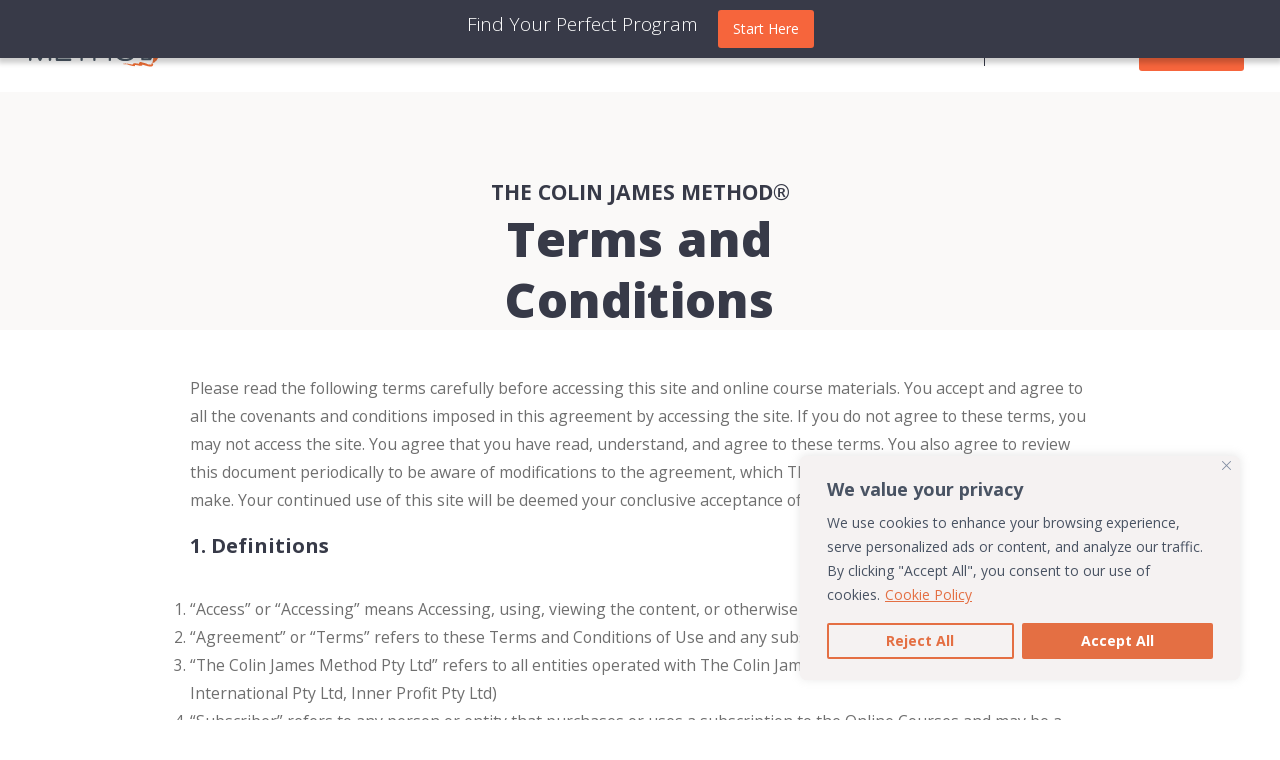

--- FILE ---
content_type: text/html; charset=UTF-8
request_url: https://colinjamesmethod.com/terms-and-conditions/
body_size: 41754
content:
<!doctype html>
<html lang="en-US">
<head> <script>
var gform;gform||(document.addEventListener("gform_main_scripts_loaded",function(){gform.scriptsLoaded=!0}),window.addEventListener("DOMContentLoaded",function(){gform.domLoaded=!0}),gform={domLoaded:!1,scriptsLoaded:!1,initializeOnLoaded:function(o){gform.domLoaded&&gform.scriptsLoaded?o():!gform.domLoaded&&gform.scriptsLoaded?window.addEventListener("DOMContentLoaded",o):document.addEventListener("gform_main_scripts_loaded",o)},hooks:{action:{},filter:{}},addAction:function(o,n,r,t){gform.addHook("action",o,n,r,t)},addFilter:function(o,n,r,t){gform.addHook("filter",o,n,r,t)},doAction:function(o){gform.doHook("action",o,arguments)},applyFilters:function(o){return gform.doHook("filter",o,arguments)},removeAction:function(o,n){gform.removeHook("action",o,n)},removeFilter:function(o,n,r){gform.removeHook("filter",o,n,r)},addHook:function(o,n,r,t,i){null==gform.hooks[o][n]&&(gform.hooks[o][n]=[]);var e=gform.hooks[o][n];null==i&&(i=n+"_"+e.length),gform.hooks[o][n].push({tag:i,callable:r,priority:t=null==t?10:t})},doHook:function(n,o,r){var t;if(r=Array.prototype.slice.call(r,1),null!=gform.hooks[n][o]&&((o=gform.hooks[n][o]).sort(function(o,n){return o.priority-n.priority}),o.forEach(function(o){"function"!=typeof(t=o.callable)&&(t=window[t]),"action"==n?t.apply(null,r):r[0]=t.apply(null,r)})),"filter"==n)return r[0]},removeHook:function(o,n,t,i){var r;null!=gform.hooks[o][n]&&(r=(r=gform.hooks[o][n]).filter(function(o,n,r){return!!(null!=i&&i!=o.tag||null!=t&&t!=o.priority)}),gform.hooks[o][n]=r)}});
</script>
<meta charset="UTF-8"><script>if(navigator.userAgent.match(/MSIE|Internet Explorer/i)||navigator.userAgent.match(/Trident\/7\..*?rv:11/i)){var href=document.location.href;if(!href.match(/[?&]nowprocket/)){if(href.indexOf("?")==-1){if(href.indexOf("#")==-1){document.location.href=href+"?nowprocket=1"}else{document.location.href=href.replace("#","?nowprocket=1#")}}else{if(href.indexOf("#")==-1){document.location.href=href+"&nowprocket=1"}else{document.location.href=href.replace("#","&nowprocket=1#")}}}}</script><script>class RocketLazyLoadScripts{constructor(){this.triggerEvents=["keydown","mousedown","mousemove","touchmove","touchstart","touchend","wheel"],this.userEventHandler=this._triggerListener.bind(this),this.touchStartHandler=this._onTouchStart.bind(this),this.touchMoveHandler=this._onTouchMove.bind(this),this.touchEndHandler=this._onTouchEnd.bind(this),this.clickHandler=this._onClick.bind(this),this.interceptedClicks=[],window.addEventListener("pageshow",(e=>{this.persisted=e.persisted})),window.addEventListener("DOMContentLoaded",(()=>{this._preconnect3rdParties()})),this.delayedScripts={normal:[],async:[],defer:[]},this.allJQueries=[]}_addUserInteractionListener(e){document.hidden?e._triggerListener():(this.triggerEvents.forEach((t=>window.addEventListener(t,e.userEventHandler,{passive:!0}))),window.addEventListener("touchstart",e.touchStartHandler,{passive:!0}),window.addEventListener("mousedown",e.touchStartHandler),document.addEventListener("visibilitychange",e.userEventHandler))}_removeUserInteractionListener(){this.triggerEvents.forEach((e=>window.removeEventListener(e,this.userEventHandler,{passive:!0}))),document.removeEventListener("visibilitychange",this.userEventHandler)}_onTouchStart(e){"HTML"!==e.target.tagName&&(window.addEventListener("touchend",this.touchEndHandler),window.addEventListener("mouseup",this.touchEndHandler),window.addEventListener("touchmove",this.touchMoveHandler,{passive:!0}),window.addEventListener("mousemove",this.touchMoveHandler),e.target.addEventListener("click",this.clickHandler),this._renameDOMAttribute(e.target,"onclick","rocket-onclick"))}_onTouchMove(e){window.removeEventListener("touchend",this.touchEndHandler),window.removeEventListener("mouseup",this.touchEndHandler),window.removeEventListener("touchmove",this.touchMoveHandler,{passive:!0}),window.removeEventListener("mousemove",this.touchMoveHandler),e.target.removeEventListener("click",this.clickHandler),this._renameDOMAttribute(e.target,"rocket-onclick","onclick")}_onTouchEnd(e){window.removeEventListener("touchend",this.touchEndHandler),window.removeEventListener("mouseup",this.touchEndHandler),window.removeEventListener("touchmove",this.touchMoveHandler,{passive:!0}),window.removeEventListener("mousemove",this.touchMoveHandler)}_onClick(e){e.target.removeEventListener("click",this.clickHandler),this._renameDOMAttribute(e.target,"rocket-onclick","onclick"),this.interceptedClicks.push(e),e.preventDefault(),e.stopPropagation(),e.stopImmediatePropagation()}_replayClicks(){window.removeEventListener("touchstart",this.touchStartHandler,{passive:!0}),window.removeEventListener("mousedown",this.touchStartHandler),this.interceptedClicks.forEach((e=>{e.target.dispatchEvent(new MouseEvent("click",{view:e.view,bubbles:!0,cancelable:!0}))}))}_renameDOMAttribute(e,t,n){e.hasAttribute&&e.hasAttribute(t)&&(event.target.setAttribute(n,event.target.getAttribute(t)),event.target.removeAttribute(t))}_triggerListener(){this._removeUserInteractionListener(this),"loading"===document.readyState?document.addEventListener("DOMContentLoaded",this._loadEverythingNow.bind(this)):this._loadEverythingNow()}_preconnect3rdParties(){let e=[];document.querySelectorAll("script[type=rocketlazyloadscript]").forEach((t=>{if(t.hasAttribute("src")){const n=new URL(t.src).origin;n!==location.origin&&e.push({src:n,crossOrigin:t.crossOrigin||"module"===t.getAttribute("data-rocket-type")})}})),e=[...new Map(e.map((e=>[JSON.stringify(e),e]))).values()],this._batchInjectResourceHints(e,"preconnect")}async _loadEverythingNow(){this.lastBreath=Date.now(),this._delayEventListeners(),this._delayJQueryReady(this),this._handleDocumentWrite(),this._registerAllDelayedScripts(),this._preloadAllScripts(),await this._loadScriptsFromList(this.delayedScripts.normal),await this._loadScriptsFromList(this.delayedScripts.defer),await this._loadScriptsFromList(this.delayedScripts.async);try{await this._triggerDOMContentLoaded(),await this._triggerWindowLoad()}catch(e){}window.dispatchEvent(new Event("rocket-allScriptsLoaded")),this._replayClicks()}_registerAllDelayedScripts(){document.querySelectorAll("script[type=rocketlazyloadscript]").forEach((e=>{e.hasAttribute("src")?e.hasAttribute("async")&&!1!==e.async?this.delayedScripts.async.push(e):e.hasAttribute("defer")&&!1!==e.defer||"module"===e.getAttribute("data-rocket-type")?this.delayedScripts.defer.push(e):this.delayedScripts.normal.push(e):this.delayedScripts.normal.push(e)}))}async _transformScript(e){return await this._littleBreath(),new Promise((t=>{const n=document.createElement("script");[...e.attributes].forEach((e=>{let t=e.nodeName;"type"!==t&&("data-rocket-type"===t&&(t="type"),n.setAttribute(t,e.nodeValue))})),e.hasAttribute("src")?(n.addEventListener("load",t),n.addEventListener("error",t)):(n.text=e.text,t());try{e.parentNode.replaceChild(n,e)}catch(e){t()}}))}async _loadScriptsFromList(e){const t=e.shift();return t?(await this._transformScript(t),this._loadScriptsFromList(e)):Promise.resolve()}_preloadAllScripts(){this._batchInjectResourceHints([...this.delayedScripts.normal,...this.delayedScripts.defer,...this.delayedScripts.async],"preload")}_batchInjectResourceHints(e,t){var n=document.createDocumentFragment();e.forEach((e=>{if(e.src){const i=document.createElement("link");i.href=e.src,i.rel=t,"preconnect"!==t&&(i.as="script"),e.getAttribute&&"module"===e.getAttribute("data-rocket-type")&&(i.crossOrigin=!0),e.crossOrigin&&(i.crossOrigin=e.crossOrigin),n.appendChild(i)}})),document.head.appendChild(n)}_delayEventListeners(){let e={};function t(t,n){!function(t){function n(n){return e[t].eventsToRewrite.indexOf(n)>=0?"rocket-"+n:n}e[t]||(e[t]={originalFunctions:{add:t.addEventListener,remove:t.removeEventListener},eventsToRewrite:[]},t.addEventListener=function(){arguments[0]=n(arguments[0]),e[t].originalFunctions.add.apply(t,arguments)},t.removeEventListener=function(){arguments[0]=n(arguments[0]),e[t].originalFunctions.remove.apply(t,arguments)})}(t),e[t].eventsToRewrite.push(n)}function n(e,t){let n=e[t];Object.defineProperty(e,t,{get:()=>n||function(){},set(i){e["rocket"+t]=n=i}})}t(document,"DOMContentLoaded"),t(window,"DOMContentLoaded"),t(window,"load"),t(window,"pageshow"),t(document,"readystatechange"),n(document,"onreadystatechange"),n(window,"onload"),n(window,"onpageshow")}_delayJQueryReady(e){let t=window.jQuery;Object.defineProperty(window,"jQuery",{get:()=>t,set(n){if(n&&n.fn&&!e.allJQueries.includes(n)){n.fn.ready=n.fn.init.prototype.ready=function(t){e.domReadyFired?t.bind(document)(n):document.addEventListener("rocket-DOMContentLoaded",(()=>t.bind(document)(n)))};const t=n.fn.on;n.fn.on=n.fn.init.prototype.on=function(){if(this[0]===window){function e(e){return e.split(" ").map((e=>"load"===e||0===e.indexOf("load.")?"rocket-jquery-load":e)).join(" ")}"string"==typeof arguments[0]||arguments[0]instanceof String?arguments[0]=e(arguments[0]):"object"==typeof arguments[0]&&Object.keys(arguments[0]).forEach((t=>{delete Object.assign(arguments[0],{[e(t)]:arguments[0][t]})[t]}))}return t.apply(this,arguments),this},e.allJQueries.push(n)}t=n}})}async _triggerDOMContentLoaded(){this.domReadyFired=!0,await this._littleBreath(),document.dispatchEvent(new Event("rocket-DOMContentLoaded")),await this._littleBreath(),window.dispatchEvent(new Event("rocket-DOMContentLoaded")),await this._littleBreath(),document.dispatchEvent(new Event("rocket-readystatechange")),await this._littleBreath(),document.rocketonreadystatechange&&document.rocketonreadystatechange()}async _triggerWindowLoad(){await this._littleBreath(),window.dispatchEvent(new Event("rocket-load")),await this._littleBreath(),window.rocketonload&&window.rocketonload(),await this._littleBreath(),this.allJQueries.forEach((e=>e(window).trigger("rocket-jquery-load"))),await this._littleBreath();const e=new Event("rocket-pageshow");e.persisted=this.persisted,window.dispatchEvent(e),await this._littleBreath(),window.rocketonpageshow&&window.rocketonpageshow({persisted:this.persisted})}_handleDocumentWrite(){const e=new Map;document.write=document.writeln=function(t){const n=document.currentScript,i=document.createRange(),r=n.parentElement;let o=e.get(n);void 0===o&&(o=n.nextSibling,e.set(n,o));const s=document.createDocumentFragment();i.setStart(s,0),s.appendChild(i.createContextualFragment(t)),r.insertBefore(s,o)}}async _littleBreath(){Date.now()-this.lastBreath>45&&(await this._requestAnimFrame(),this.lastBreath=Date.now())}async _requestAnimFrame(){return document.hidden?new Promise((e=>setTimeout(e))):new Promise((e=>requestAnimationFrame(e)))}static run(){const e=new RocketLazyLoadScripts;e._addUserInteractionListener(e)}}RocketLazyLoadScripts.run();</script>
	
	<meta name="viewport" content="width=device-width, initial-scale=1">
	<link rel="profile" href="https://gmpg.org/xfn/11">
	<meta name='robots' content='index, follow, max-image-preview:large, max-snippet:-1, max-video-preview:-1' />
	<style>img:is([sizes="auto" i], [sizes^="auto," i]) { contain-intrinsic-size: 3000px 1500px }</style>
	
	<title>Terms and Conditions | The Colin James Method®</title><link rel="preload" as="style" href="https://fonts.googleapis.com/css?family=Open%20Sans%3A100%2C100italic%2C200%2C200italic%2C300%2C300italic%2C400%2C400italic%2C500%2C500italic%2C600%2C600italic%2C700%2C700italic%2C800%2C800italic%2C900%2C900italic&#038;display=swap" /><link rel="stylesheet" href="https://fonts.googleapis.com/css?family=Open%20Sans%3A100%2C100italic%2C200%2C200italic%2C300%2C300italic%2C400%2C400italic%2C500%2C500italic%2C600%2C600italic%2C700%2C700italic%2C800%2C800italic%2C900%2C900italic&#038;display=swap" media="print" onload="this.media='all'" /><noscript><link rel="stylesheet" href="https://fonts.googleapis.com/css?family=Open%20Sans%3A100%2C100italic%2C200%2C200italic%2C300%2C300italic%2C400%2C400italic%2C500%2C500italic%2C600%2C600italic%2C700%2C700italic%2C800%2C800italic%2C900%2C900italic&#038;display=swap" /></noscript>
	<link rel="canonical" href="https://colinjamesmethod.com/terms-and-conditions/" />
	<meta property="og:locale" content="en_US" />
	<meta property="og:type" content="article" />
	<meta property="og:title" content="Terms and Conditions | The Colin James Method®" />
	<meta property="og:description" content="Please read the following terms carefully before accessing this site and online course materials. You accept and agree to all the covenants and conditions imposed in this agreement by accessing the site. If you do not agree to these terms, you may not access the site. You agree that you have read, understand, and agree [&hellip;]" />
	<meta property="og:url" content="https://colinjamesmethod.com/terms-and-conditions/" />
	<meta property="og:site_name" content="Master Public Speaking &amp; Presentation Skills | CJM Training" />
	<meta property="article:modified_time" content="2023-09-01T01:46:42+00:00" />
	<meta name="twitter:card" content="summary_large_image" />
	<meta name="twitter:label1" content="Est. reading time" />
	<meta name="twitter:data1" content="17 minutes" />


<link rel='dns-prefetch' href='//js-eu1.hs-scripts.com' />
<link href='https://fonts.gstatic.com' crossorigin rel='preconnect' />
<link rel='stylesheet' id='flatpickr-min-css' href='https://colinjamesmethod.com/wp-content/plugins/e-addons-pro-form-extended/modules/extended/assets/lib/flatpickr/dist/flatpickr.min.css?ver=4.1.4' media='all' />
<style id='classic-theme-styles-inline-css'>
/*! This file is auto-generated */
.wp-block-button__link{color:#fff;background-color:#32373c;border-radius:9999px;box-shadow:none;text-decoration:none;padding:calc(.667em + 2px) calc(1.333em + 2px);font-size:1.125em}.wp-block-file__button{background:#32373c;color:#fff;text-decoration:none}
</style>
<style id='global-styles-inline-css'>
:root{--wp--preset--aspect-ratio--square: 1;--wp--preset--aspect-ratio--4-3: 4/3;--wp--preset--aspect-ratio--3-4: 3/4;--wp--preset--aspect-ratio--3-2: 3/2;--wp--preset--aspect-ratio--2-3: 2/3;--wp--preset--aspect-ratio--16-9: 16/9;--wp--preset--aspect-ratio--9-16: 9/16;--wp--preset--color--black: #000000;--wp--preset--color--cyan-bluish-gray: #abb8c3;--wp--preset--color--white: #ffffff;--wp--preset--color--pale-pink: #f78da7;--wp--preset--color--vivid-red: #cf2e2e;--wp--preset--color--luminous-vivid-orange: #ff6900;--wp--preset--color--luminous-vivid-amber: #fcb900;--wp--preset--color--light-green-cyan: #7bdcb5;--wp--preset--color--vivid-green-cyan: #00d084;--wp--preset--color--pale-cyan-blue: #8ed1fc;--wp--preset--color--vivid-cyan-blue: #0693e3;--wp--preset--color--vivid-purple: #9b51e0;--wp--preset--gradient--vivid-cyan-blue-to-vivid-purple: linear-gradient(135deg,rgba(6,147,227,1) 0%,rgb(155,81,224) 100%);--wp--preset--gradient--light-green-cyan-to-vivid-green-cyan: linear-gradient(135deg,rgb(122,220,180) 0%,rgb(0,208,130) 100%);--wp--preset--gradient--luminous-vivid-amber-to-luminous-vivid-orange: linear-gradient(135deg,rgba(252,185,0,1) 0%,rgba(255,105,0,1) 100%);--wp--preset--gradient--luminous-vivid-orange-to-vivid-red: linear-gradient(135deg,rgba(255,105,0,1) 0%,rgb(207,46,46) 100%);--wp--preset--gradient--very-light-gray-to-cyan-bluish-gray: linear-gradient(135deg,rgb(238,238,238) 0%,rgb(169,184,195) 100%);--wp--preset--gradient--cool-to-warm-spectrum: linear-gradient(135deg,rgb(74,234,220) 0%,rgb(151,120,209) 20%,rgb(207,42,186) 40%,rgb(238,44,130) 60%,rgb(251,105,98) 80%,rgb(254,248,76) 100%);--wp--preset--gradient--blush-light-purple: linear-gradient(135deg,rgb(255,206,236) 0%,rgb(152,150,240) 100%);--wp--preset--gradient--blush-bordeaux: linear-gradient(135deg,rgb(254,205,165) 0%,rgb(254,45,45) 50%,rgb(107,0,62) 100%);--wp--preset--gradient--luminous-dusk: linear-gradient(135deg,rgb(255,203,112) 0%,rgb(199,81,192) 50%,rgb(65,88,208) 100%);--wp--preset--gradient--pale-ocean: linear-gradient(135deg,rgb(255,245,203) 0%,rgb(182,227,212) 50%,rgb(51,167,181) 100%);--wp--preset--gradient--electric-grass: linear-gradient(135deg,rgb(202,248,128) 0%,rgb(113,206,126) 100%);--wp--preset--gradient--midnight: linear-gradient(135deg,rgb(2,3,129) 0%,rgb(40,116,252) 100%);--wp--preset--font-size--small: 13px;--wp--preset--font-size--medium: 20px;--wp--preset--font-size--large: 36px;--wp--preset--font-size--x-large: 42px;--wp--preset--spacing--20: 0.44rem;--wp--preset--spacing--30: 0.67rem;--wp--preset--spacing--40: 1rem;--wp--preset--spacing--50: 1.5rem;--wp--preset--spacing--60: 2.25rem;--wp--preset--spacing--70: 3.38rem;--wp--preset--spacing--80: 5.06rem;--wp--preset--shadow--natural: 6px 6px 9px rgba(0, 0, 0, 0.2);--wp--preset--shadow--deep: 12px 12px 50px rgba(0, 0, 0, 0.4);--wp--preset--shadow--sharp: 6px 6px 0px rgba(0, 0, 0, 0.2);--wp--preset--shadow--outlined: 6px 6px 0px -3px rgba(255, 255, 255, 1), 6px 6px rgba(0, 0, 0, 1);--wp--preset--shadow--crisp: 6px 6px 0px rgba(0, 0, 0, 1);}:where(.is-layout-flex){gap: 0.5em;}:where(.is-layout-grid){gap: 0.5em;}body .is-layout-flex{display: flex;}.is-layout-flex{flex-wrap: wrap;align-items: center;}.is-layout-flex > :is(*, div){margin: 0;}body .is-layout-grid{display: grid;}.is-layout-grid > :is(*, div){margin: 0;}:where(.wp-block-columns.is-layout-flex){gap: 2em;}:where(.wp-block-columns.is-layout-grid){gap: 2em;}:where(.wp-block-post-template.is-layout-flex){gap: 1.25em;}:where(.wp-block-post-template.is-layout-grid){gap: 1.25em;}.has-black-color{color: var(--wp--preset--color--black) !important;}.has-cyan-bluish-gray-color{color: var(--wp--preset--color--cyan-bluish-gray) !important;}.has-white-color{color: var(--wp--preset--color--white) !important;}.has-pale-pink-color{color: var(--wp--preset--color--pale-pink) !important;}.has-vivid-red-color{color: var(--wp--preset--color--vivid-red) !important;}.has-luminous-vivid-orange-color{color: var(--wp--preset--color--luminous-vivid-orange) !important;}.has-luminous-vivid-amber-color{color: var(--wp--preset--color--luminous-vivid-amber) !important;}.has-light-green-cyan-color{color: var(--wp--preset--color--light-green-cyan) !important;}.has-vivid-green-cyan-color{color: var(--wp--preset--color--vivid-green-cyan) !important;}.has-pale-cyan-blue-color{color: var(--wp--preset--color--pale-cyan-blue) !important;}.has-vivid-cyan-blue-color{color: var(--wp--preset--color--vivid-cyan-blue) !important;}.has-vivid-purple-color{color: var(--wp--preset--color--vivid-purple) !important;}.has-black-background-color{background-color: var(--wp--preset--color--black) !important;}.has-cyan-bluish-gray-background-color{background-color: var(--wp--preset--color--cyan-bluish-gray) !important;}.has-white-background-color{background-color: var(--wp--preset--color--white) !important;}.has-pale-pink-background-color{background-color: var(--wp--preset--color--pale-pink) !important;}.has-vivid-red-background-color{background-color: var(--wp--preset--color--vivid-red) !important;}.has-luminous-vivid-orange-background-color{background-color: var(--wp--preset--color--luminous-vivid-orange) !important;}.has-luminous-vivid-amber-background-color{background-color: var(--wp--preset--color--luminous-vivid-amber) !important;}.has-light-green-cyan-background-color{background-color: var(--wp--preset--color--light-green-cyan) !important;}.has-vivid-green-cyan-background-color{background-color: var(--wp--preset--color--vivid-green-cyan) !important;}.has-pale-cyan-blue-background-color{background-color: var(--wp--preset--color--pale-cyan-blue) !important;}.has-vivid-cyan-blue-background-color{background-color: var(--wp--preset--color--vivid-cyan-blue) !important;}.has-vivid-purple-background-color{background-color: var(--wp--preset--color--vivid-purple) !important;}.has-black-border-color{border-color: var(--wp--preset--color--black) !important;}.has-cyan-bluish-gray-border-color{border-color: var(--wp--preset--color--cyan-bluish-gray) !important;}.has-white-border-color{border-color: var(--wp--preset--color--white) !important;}.has-pale-pink-border-color{border-color: var(--wp--preset--color--pale-pink) !important;}.has-vivid-red-border-color{border-color: var(--wp--preset--color--vivid-red) !important;}.has-luminous-vivid-orange-border-color{border-color: var(--wp--preset--color--luminous-vivid-orange) !important;}.has-luminous-vivid-amber-border-color{border-color: var(--wp--preset--color--luminous-vivid-amber) !important;}.has-light-green-cyan-border-color{border-color: var(--wp--preset--color--light-green-cyan) !important;}.has-vivid-green-cyan-border-color{border-color: var(--wp--preset--color--vivid-green-cyan) !important;}.has-pale-cyan-blue-border-color{border-color: var(--wp--preset--color--pale-cyan-blue) !important;}.has-vivid-cyan-blue-border-color{border-color: var(--wp--preset--color--vivid-cyan-blue) !important;}.has-vivid-purple-border-color{border-color: var(--wp--preset--color--vivid-purple) !important;}.has-vivid-cyan-blue-to-vivid-purple-gradient-background{background: var(--wp--preset--gradient--vivid-cyan-blue-to-vivid-purple) !important;}.has-light-green-cyan-to-vivid-green-cyan-gradient-background{background: var(--wp--preset--gradient--light-green-cyan-to-vivid-green-cyan) !important;}.has-luminous-vivid-amber-to-luminous-vivid-orange-gradient-background{background: var(--wp--preset--gradient--luminous-vivid-amber-to-luminous-vivid-orange) !important;}.has-luminous-vivid-orange-to-vivid-red-gradient-background{background: var(--wp--preset--gradient--luminous-vivid-orange-to-vivid-red) !important;}.has-very-light-gray-to-cyan-bluish-gray-gradient-background{background: var(--wp--preset--gradient--very-light-gray-to-cyan-bluish-gray) !important;}.has-cool-to-warm-spectrum-gradient-background{background: var(--wp--preset--gradient--cool-to-warm-spectrum) !important;}.has-blush-light-purple-gradient-background{background: var(--wp--preset--gradient--blush-light-purple) !important;}.has-blush-bordeaux-gradient-background{background: var(--wp--preset--gradient--blush-bordeaux) !important;}.has-luminous-dusk-gradient-background{background: var(--wp--preset--gradient--luminous-dusk) !important;}.has-pale-ocean-gradient-background{background: var(--wp--preset--gradient--pale-ocean) !important;}.has-electric-grass-gradient-background{background: var(--wp--preset--gradient--electric-grass) !important;}.has-midnight-gradient-background{background: var(--wp--preset--gradient--midnight) !important;}.has-small-font-size{font-size: var(--wp--preset--font-size--small) !important;}.has-medium-font-size{font-size: var(--wp--preset--font-size--medium) !important;}.has-large-font-size{font-size: var(--wp--preset--font-size--large) !important;}.has-x-large-font-size{font-size: var(--wp--preset--font-size--x-large) !important;}
:where(.wp-block-post-template.is-layout-flex){gap: 1.25em;}:where(.wp-block-post-template.is-layout-grid){gap: 1.25em;}
:where(.wp-block-columns.is-layout-flex){gap: 2em;}:where(.wp-block-columns.is-layout-grid){gap: 2em;}
:root :where(.wp-block-pullquote){font-size: 1.5em;line-height: 1.6;}
</style>
<link rel='stylesheet' id='custom-frontend-style-progressive-css' href='https://colinjamesmethod.com/wp-content/plugins/cf-progressive-profiling/assets/css/style-frontend.css?ver=1670547311' media='all' />
<link rel='stylesheet' id='megamenu-css' href='https://colinjamesmethod.com/wp-content/uploads/maxmegamenu/style.css?ver=97400f' media='all' />
<link rel='stylesheet' id='dashicons-css' href='https://colinjamesmethod.com/wp-includes/css/dashicons.min.css?ver=6.8.3' media='all' />
<link rel='stylesheet' id='megamenu-genericons-css' href='https://colinjamesmethod.com/wp-content/plugins/megamenu-pro/icons/genericons/genericons/genericons.css?ver=2.2.9.1' media='all' />
<link rel='stylesheet' id='megamenu-fontawesome-css' href='https://colinjamesmethod.com/wp-content/plugins/megamenu-pro/icons/fontawesome/css/font-awesome.min.css?ver=2.2.9.1' media='all' />
<link rel='stylesheet' id='megamenu-fontawesome5-css' href='https://colinjamesmethod.com/wp-content/plugins/megamenu-pro/icons/fontawesome5/css/all.min.css?ver=2.2.9.1' media='all' />
<link rel='stylesheet' id='hello-elementor-css' href='https://colinjamesmethod.com/wp-content/themes/sjm-theme/style.min.css?ver=2.8.1' media='all' />
<link rel='stylesheet' id='hello-elementor-theme-style-css' href='https://colinjamesmethod.com/wp-content/themes/sjm-theme/theme.min.css?ver=2.8.1' media='all' />
<link rel='stylesheet' id='e-flatpickr-css' href='https://colinjamesmethod.com/wp-content/uploads/elementor/css/e-flatpickr.min.css?ver=6.8.3' media='all' />
<link rel='stylesheet' id='elementor-icons-css' href='https://colinjamesmethod.com/wp-content/plugins/elementor/assets/lib/eicons/css/elementor-icons.min.css?ver=5.23.0' media='all' />
<link rel='stylesheet' id='elementor-frontend-css' href='https://colinjamesmethod.com/wp-content/uploads/elementor/css/custom-frontend-lite.min.css?ver=1748916136' media='all' />
<link rel='stylesheet' id='swiper-css' href='https://colinjamesmethod.com/wp-content/plugins/elementor/assets/lib/swiper/css/swiper.min.css?ver=5.3.6' media='all' />
<link rel='stylesheet' id='elementor-post-38-css' href='https://colinjamesmethod.com/wp-content/uploads/elementor/css/post-38.css?ver=1748916126' media='all' />
<link rel='stylesheet' id='cte-style-css-css' href='https://colinjamesmethod.com/wp-content/plugins/comparison-table-elementor/assets/css/cte-style.css?ver=1.0.4' media='all' />
<link rel='stylesheet' id='font-awesome-css-css' href='https://colinjamesmethod.com/wp-content/plugins/comparison-table-elementor/assets/css/font-awesome.min.css?ver=1.0.4' media='all' />
<link rel='stylesheet' id='elementor-pro-css' href='https://colinjamesmethod.com/wp-content/uploads/elementor/css/custom-pro-frontend-lite.min.css?ver=1748916136' media='all' />
<link rel='stylesheet' id='elementor-post-12848-css' href='https://colinjamesmethod.com/wp-content/uploads/elementor/css/post-12848.css?ver=1748916126' media='all' />
<link rel='stylesheet' id='elementor-post-3097-css' href='https://colinjamesmethod.com/wp-content/uploads/elementor/css/post-3097.css?ver=1748916126' media='all' />
<link rel='stylesheet' id='elementor-post-9557-css' href='https://colinjamesmethod.com/wp-content/uploads/elementor/css/post-9557.css?ver=1748918973' media='all' />
<link rel='stylesheet' id='elementor-post-12861-css' href='https://colinjamesmethod.com/wp-content/uploads/elementor/css/post-12861.css?ver=1748916126' media='all' />
<link rel='stylesheet' id='elementor-post-11939-css' href='https://colinjamesmethod.com/wp-content/uploads/elementor/css/post-11939.css?ver=1748916126' media='all' />
<style id='rocket-lazyload-inline-css'>
.rll-youtube-player{position:relative;padding-bottom:56.23%;height:0;overflow:hidden;max-width:100%;}.rll-youtube-player:focus-within{outline: 2px solid currentColor;outline-offset: 5px;}.rll-youtube-player iframe{position:absolute;top:0;left:0;width:100%;height:100%;z-index:100;background:0 0}.rll-youtube-player img{bottom:0;display:block;left:0;margin:auto;max-width:100%;width:100%;position:absolute;right:0;top:0;border:none;height:auto;-webkit-transition:.4s all;-moz-transition:.4s all;transition:.4s all}.rll-youtube-player img:hover{-webkit-filter:brightness(75%)}.rll-youtube-player .play{height:100%;width:100%;left:0;top:0;position:absolute;background:url(https://colinjamesmethod.com/wp-content/plugins/wp-rocket/assets/img/youtube.png) no-repeat center;background-color: transparent !important;cursor:pointer;border:none;}
</style>

<link rel='stylesheet' id='elementor-icons-shared-0-css' href='https://colinjamesmethod.com/wp-content/plugins/elementor/assets/lib/font-awesome/css/fontawesome.min.css?ver=5.15.3' media='all' />
<link rel='stylesheet' id='elementor-icons-fa-solid-css' href='https://colinjamesmethod.com/wp-content/plugins/elementor/assets/lib/font-awesome/css/solid.min.css?ver=5.15.3' media='all' />
<link rel='stylesheet' id='elementor-icons-fa-brands-css' href='https://colinjamesmethod.com/wp-content/plugins/elementor/assets/lib/font-awesome/css/brands.min.css?ver=5.15.3' media='all' />
<link rel="preconnect" href="https://fonts.gstatic.com/" crossorigin><script id="cookie-law-info-js-extra">
var _ckyConfig = {"_ipData":[],"_assetsURL":"https:\/\/colinjamesmethod.com\/wp-content\/plugins\/cookie-law-info\/lite\/frontend\/images\/","_publicURL":"https:\/\/colinjamesmethod.com","_expiry":"365","_categories":[{"name":"Necessary","slug":"necessary","isNecessary":true,"ccpaDoNotSell":true,"cookies":[],"active":true,"defaultConsent":{"gdpr":true,"ccpa":true}},{"name":"Functional","slug":"functional","isNecessary":false,"ccpaDoNotSell":true,"cookies":[],"active":true,"defaultConsent":{"gdpr":false,"ccpa":false}},{"name":"Analytics","slug":"analytics","isNecessary":false,"ccpaDoNotSell":true,"cookies":[],"active":true,"defaultConsent":{"gdpr":false,"ccpa":false}},{"name":"Performance","slug":"performance","isNecessary":false,"ccpaDoNotSell":true,"cookies":[],"active":true,"defaultConsent":{"gdpr":false,"ccpa":false}},{"name":"Advertisement","slug":"advertisement","isNecessary":false,"ccpaDoNotSell":true,"cookies":[],"active":true,"defaultConsent":{"gdpr":false,"ccpa":false}}],"_activeLaw":"gdpr","_rootDomain":"","_block":"1","_showBanner":"1","_bannerConfig":{"settings":{"type":"box","preferenceCenterType":"sidebar-right","position":"bottom-right","applicableLaw":"gdpr"},"behaviours":{"reloadBannerOnAccept":false,"loadAnalyticsByDefault":false,"animations":{"onLoad":"animate","onHide":"sticky"}},"config":{"revisitConsent":{"status":false,"tag":"revisit-consent","position":"bottom-left","meta":{"url":"#"},"styles":{"background-color":"#0056a7"},"elements":{"title":{"type":"text","tag":"revisit-consent-title","status":true,"styles":{"color":"#0056a7"}}}},"preferenceCenter":{"toggle":{"status":true,"tag":"detail-category-toggle","type":"toggle","states":{"active":{"styles":{"background-color":"#1863DC"}},"inactive":{"styles":{"background-color":"#D0D5D2"}}}}},"categoryPreview":{"status":false,"toggle":{"status":true,"tag":"detail-category-preview-toggle","type":"toggle","states":{"active":{"styles":{"background-color":"#1863DC"}},"inactive":{"styles":{"background-color":"#D0D5D2"}}}}},"videoPlaceholder":{"status":true,"styles":{"background-color":"#373A48","border-color":"#373A48","color":"#ffffff"}},"readMore":{"status":true,"tag":"readmore-button","type":"link","meta":{"noFollow":true,"newTab":true},"styles":{"color":"#E46F43","background-color":"transparent","border-color":"transparent"}},"auditTable":{"status":true},"optOption":{"status":true,"toggle":{"status":true,"tag":"optout-option-toggle","type":"toggle","states":{"active":{"styles":{"background-color":"#1863dc"}},"inactive":{"styles":{"background-color":"#FFFFFF"}}}}}}},"_version":"3.1.8","_logConsent":"1","_tags":[{"tag":"accept-button","styles":{"color":"#FFFFFF","background-color":"#E46F43","border-color":"#E46F43"}},{"tag":"reject-button","styles":{"color":"#E46F43","background-color":"transparent","border-color":"#E46F43"}},{"tag":"settings-button","styles":{"color":"#E46F43","background-color":"transparent","border-color":"#E46F43"}},{"tag":"readmore-button","styles":{"color":"#E46F43","background-color":"transparent","border-color":"transparent"}},{"tag":"donotsell-button","styles":{"color":"#1863dc","background-color":"transparent","border-color":"transparent"}},{"tag":"accept-button","styles":{"color":"#FFFFFF","background-color":"#E46F43","border-color":"#E46F43"}},{"tag":"revisit-consent","styles":{"background-color":"#0056a7"}}],"_shortCodes":[{"key":"cky_readmore","content":"<a href=\"https:\/\/colinjamesmethod.com\/privacy-policy\/\" class=\"cky-policy\" aria-label=\"Cookie Policy\" target=\"_blank\" rel=\"noopener\" data-cky-tag=\"readmore-button\">Cookie Policy<\/a>","tag":"readmore-button","status":true,"attributes":{"rel":"nofollow","target":"_blank"}},{"key":"cky_show_desc","content":"<button class=\"cky-show-desc-btn\" data-cky-tag=\"show-desc-button\" aria-label=\"Show more\">Show more<\/button>","tag":"show-desc-button","status":true,"attributes":[]},{"key":"cky_hide_desc","content":"<button class=\"cky-show-desc-btn\" data-cky-tag=\"hide-desc-button\" aria-label=\"Show less\">Show less<\/button>","tag":"hide-desc-button","status":true,"attributes":[]},{"key":"cky_category_toggle_label","content":"[cky_{{status}}_category_label] [cky_preference_{{category_slug}}_title]","tag":"","status":true,"attributes":[]},{"key":"cky_enable_category_label","content":"Enable","tag":"","status":true,"attributes":[]},{"key":"cky_disable_category_label","content":"Disable","tag":"","status":true,"attributes":[]},{"key":"cky_video_placeholder","content":"<div class=\"video-placeholder-normal\" data-cky-tag=\"video-placeholder\" id=\"[UNIQUEID]\"><p class=\"video-placeholder-text-normal\" data-cky-tag=\"placeholder-title\">Please accept cookies to access this content<\/p><\/div>","tag":"","status":true,"attributes":[]},{"key":"cky_enable_optout_label","content":"Enable","tag":"","status":true,"attributes":[]},{"key":"cky_disable_optout_label","content":"Disable","tag":"","status":true,"attributes":[]},{"key":"cky_optout_toggle_label","content":"[cky_{{status}}_optout_label] [cky_optout_option_title]","tag":"","status":true,"attributes":[]},{"key":"cky_optout_option_title","content":"Do Not Sell or Share My Personal Information","tag":"","status":true,"attributes":[]},{"key":"cky_optout_close_label","content":"Close","tag":"","status":true,"attributes":[]}],"_rtl":"","_providersToBlock":[]};
var _ckyStyles = {"css":".cky-overlay{background: #000000; opacity: 0.4; position: fixed; top: 0; left: 0; width: 100%; height: 100%; z-index: 99999999;}.cky-hide{display: none;}.cky-btn-revisit-wrapper{display: flex; align-items: center; justify-content: center; background: #0056a7; width: 45px; height: 45px; border-radius: 50%; position: fixed; z-index: 999999; cursor: pointer;}.cky-revisit-bottom-left{bottom: 15px; left: 15px;}.cky-revisit-bottom-right{bottom: 15px; right: 15px;}.cky-btn-revisit-wrapper .cky-btn-revisit{display: flex; align-items: center; justify-content: center; background: none; border: none; cursor: pointer; position: relative; margin: 0; padding: 0;}.cky-btn-revisit-wrapper .cky-btn-revisit img{max-width: fit-content; margin: 0; height: 30px; width: 30px;}.cky-revisit-bottom-left:hover::before{content: attr(data-tooltip); position: absolute; background: #4e4b66; color: #ffffff; left: calc(100% + 7px); font-size: 12px; line-height: 16px; width: max-content; padding: 4px 8px; border-radius: 4px;}.cky-revisit-bottom-left:hover::after{position: absolute; content: \"\"; border: 5px solid transparent; left: calc(100% + 2px); border-left-width: 0; border-right-color: #4e4b66;}.cky-revisit-bottom-right:hover::before{content: attr(data-tooltip); position: absolute; background: #4e4b66; color: #ffffff; right: calc(100% + 7px); font-size: 12px; line-height: 16px; width: max-content; padding: 4px 8px; border-radius: 4px;}.cky-revisit-bottom-right:hover::after{position: absolute; content: \"\"; border: 5px solid transparent; right: calc(100% + 2px); border-right-width: 0; border-left-color: #4e4b66;}.cky-revisit-hide{display: none;}.cky-consent-container{position: fixed; width: 440px; box-sizing: border-box; z-index: 9999999; border-radius: 6px;}.cky-consent-container .cky-consent-bar{background: #ffffff; border: 1px solid; padding: 20px 26px; box-shadow: 0 -1px 10px 0 #acabab4d; border-radius: 6px;}.cky-box-bottom-left{bottom: 40px; left: 40px;}.cky-box-bottom-right{bottom: 40px; right: 40px;}.cky-box-top-left{top: 40px; left: 40px;}.cky-box-top-right{top: 40px; right: 40px;}.cky-custom-brand-logo-wrapper .cky-custom-brand-logo{width: 100px; height: auto; margin: 0 0 12px 0;}.cky-notice .cky-title{color: #212121; font-weight: 700; font-size: 18px; line-height: 24px; margin: 0 0 12px 0;}.cky-notice-des *, .cky-preference-content-wrapper *, .cky-accordion-header-des *, .cky-gpc-wrapper .cky-gpc-desc *{font-size: 14px;}.cky-notice-des{color: #212121; font-size: 14px; line-height: 24px; font-weight: 400;}.cky-notice-des img{min-height: 25px; min-width: 25px;}.cky-consent-bar .cky-notice-des p, .cky-gpc-wrapper .cky-gpc-desc p, .cky-preference-body-wrapper .cky-preference-content-wrapper p, .cky-accordion-header-wrapper .cky-accordion-header-des p, .cky-cookie-des-table li div:last-child p{color: inherit; margin-top: 0;}.cky-notice-des P:last-child, .cky-preference-content-wrapper p:last-child, .cky-cookie-des-table li div:last-child p:last-child, .cky-gpc-wrapper .cky-gpc-desc p:last-child{margin-bottom: 0;}.cky-notice-des a.cky-policy, .cky-notice-des button.cky-policy{font-size: 14px; color: #1863dc; white-space: nowrap; cursor: pointer; background: transparent; border: 1px solid; text-decoration: underline;}.cky-notice-des button.cky-policy{padding: 0;}.cky-notice-des a.cky-policy:focus-visible, .cky-notice-des button.cky-policy:focus-visible, .cky-preference-content-wrapper .cky-show-desc-btn:focus-visible, .cky-accordion-header .cky-accordion-btn:focus-visible, .cky-preference-header .cky-btn-close:focus-visible, .cky-switch input[type=\"checkbox\"]:focus-visible, .cky-footer-wrapper a:focus-visible, .cky-btn:focus-visible{outline: 2px solid #1863dc; outline-offset: 2px;}.cky-btn:focus:not(:focus-visible), .cky-accordion-header .cky-accordion-btn:focus:not(:focus-visible), .cky-preference-content-wrapper .cky-show-desc-btn:focus:not(:focus-visible), .cky-btn-revisit-wrapper .cky-btn-revisit:focus:not(:focus-visible), .cky-preference-header .cky-btn-close:focus:not(:focus-visible), .cky-consent-bar .cky-banner-btn-close:focus:not(:focus-visible){outline: 0;}button.cky-show-desc-btn:not(:hover):not(:active){color: #1863dc; background: transparent;}button.cky-accordion-btn:not(:hover):not(:active), button.cky-banner-btn-close:not(:hover):not(:active), button.cky-btn-revisit:not(:hover):not(:active), button.cky-btn-close:not(:hover):not(:active){background: transparent;}.cky-consent-bar button:hover, .cky-modal.cky-modal-open button:hover, .cky-consent-bar button:focus, .cky-modal.cky-modal-open button:focus{text-decoration: none;}.cky-notice-btn-wrapper{display: flex; justify-content: flex-start; align-items: center; flex-wrap: wrap; margin-top: 16px;}.cky-notice-btn-wrapper .cky-btn{text-shadow: none; box-shadow: none;}.cky-btn{flex: auto; max-width: 100%; font-size: 14px; font-family: inherit; line-height: 24px; padding: 8px; font-weight: 500; margin: 0 8px 0 0; border-radius: 2px; cursor: pointer; text-align: center; text-transform: none; min-height: 0;}.cky-btn:hover{opacity: 0.8;}.cky-btn-customize{color: #1863dc; background: transparent; border: 2px solid #1863dc;}.cky-btn-reject{color: #1863dc; background: transparent; border: 2px solid #1863dc;}.cky-btn-accept{background: #1863dc; color: #ffffff; border: 2px solid #1863dc;}.cky-btn:last-child{margin-right: 0;}@media (max-width: 576px){.cky-box-bottom-left{bottom: 0; left: 0;}.cky-box-bottom-right{bottom: 0; right: 0;}.cky-box-top-left{top: 0; left: 0;}.cky-box-top-right{top: 0; right: 0;}} @media (max-width: 440px){.cky-box-bottom-left, .cky-box-bottom-right, .cky-box-top-left, .cky-box-top-right{width: 100%; max-width: 100%;}.cky-consent-container .cky-consent-bar{padding: 20px 0;}.cky-custom-brand-logo-wrapper, .cky-notice .cky-title, .cky-notice-des, .cky-notice-btn-wrapper{padding: 0 24px;}.cky-notice-des{max-height: 40vh; overflow-y: scroll;}.cky-notice-btn-wrapper{flex-direction: column; margin-top: 0;}.cky-btn{width: 100%; margin: 10px 0 0 0;}.cky-notice-btn-wrapper .cky-btn-customize{order: 2;}.cky-notice-btn-wrapper .cky-btn-reject{order: 3;}.cky-notice-btn-wrapper .cky-btn-accept{order: 1; margin-top: 16px;}} @media (max-width: 352px){.cky-notice .cky-title{font-size: 16px;}.cky-notice-des *{font-size: 12px;}.cky-notice-des, .cky-btn{font-size: 12px;}} .cky-modal.cky-sidebar-left.cky-modal-open, .cky-modal.cky-sidebar-right.cky-modal-open{overflow-x: hidden; overflow-y: auto; transform: translate(0); transition-duration: 0.4s; transition-property: transform;}.cky-modal{background: #ffffff; z-index: 999999999; color: #212121; bottom: 0; box-sizing: border-box; overflow-x: visible; overflow-y: visible; position: fixed; top: 0; max-width: 100%;}.cky-modal.cky-sidebar-left{left: 0; transform: translate(-100%);}.cky-modal.cky-sidebar-right{right: 0; transform: translate(100%);}.cky-preference-center{height: 100vh; overflow: hidden; width: 480px; display: flex; flex-direction: column;}.cky-preference-header{display: flex; align-items: center; justify-content: space-between; padding: 22px 24px; border-bottom: 1px solid;}.cky-preference-header .cky-preference-title{font-size: 18px; font-weight: 700; line-height: 24px;}.cky-preference-header .cky-btn-close{margin: 0; cursor: pointer; vertical-align: middle; padding: 0; background: none; border: none; width: auto; height: auto; min-height: 0; line-height: 0; text-shadow: none; box-shadow: none;}.cky-preference-header .cky-btn-close img{margin: 0; height: 10px; width: 10px;}.cky-preference-body-wrapper{padding: 0 24px; flex: 1; overflow: auto; box-sizing: border-box;}.cky-preference-content-wrapper, .cky-gpc-wrapper .cky-gpc-desc{font-size: 14px; line-height: 24px; font-weight: 400; padding: 12px 0;}.cky-preference-content-wrapper{border-bottom: 1px solid;}.cky-preference-content-wrapper img{min-height: 25px; min-width: 25px;}.cky-preference-content-wrapper .cky-show-desc-btn{font-size: 14px; font-family: inherit; color: #1863dc; text-decoration: none; line-height: 24px; padding: 0; margin: 0; white-space: nowrap; cursor: pointer; background: transparent; border-color: transparent; text-transform: none; min-height: 0; text-shadow: none; box-shadow: none;}.cky-accordion-wrapper{margin-bottom: 10px;}.cky-accordion{border-bottom: 1px solid;}.cky-accordion:last-child{border-bottom: none;}.cky-accordion .cky-accordion-item{display: flex; margin-top: 10px;}.cky-accordion .cky-accordion-body{display: none;}.cky-accordion.cky-accordion-active .cky-accordion-body{display: block; padding: 0 22px; margin-bottom: 16px;}.cky-accordion-header-wrapper{cursor: pointer; width: 100%;}.cky-accordion-item .cky-accordion-header{display: flex; justify-content: space-between; align-items: center;}.cky-accordion-header .cky-accordion-btn{font-size: 16px; font-family: inherit; color: #212121; line-height: 24px; background: none; border: none; font-weight: 700; padding: 0; margin: 0; cursor: pointer; text-transform: none; min-height: 0; text-shadow: none; box-shadow: none;}.cky-accordion-header .cky-always-active{color: #008000; font-weight: 600; line-height: 24px; font-size: 14px;}.cky-accordion-header-des{font-size: 14px; line-height: 24px; margin: 10px 0 16px 0;}.cky-accordion-chevron{margin-right: 22px; position: relative; cursor: pointer;}.cky-accordion-chevron-hide{display: none;}.cky-accordion .cky-accordion-chevron i::before{content: \"\"; position: absolute; border-right: 1.4px solid; border-bottom: 1.4px solid; border-color: inherit; height: 6px; width: 6px; -webkit-transform: rotate(-45deg); -moz-transform: rotate(-45deg); -ms-transform: rotate(-45deg); -o-transform: rotate(-45deg); transform: rotate(-45deg); transition: all 0.2s ease-in-out; top: 8px;}.cky-accordion.cky-accordion-active .cky-accordion-chevron i::before{-webkit-transform: rotate(45deg); -moz-transform: rotate(45deg); -ms-transform: rotate(45deg); -o-transform: rotate(45deg); transform: rotate(45deg);}.cky-audit-table{background: #f4f4f4; border-radius: 6px;}.cky-audit-table .cky-empty-cookies-text{color: inherit; font-size: 12px; line-height: 24px; margin: 0; padding: 10px;}.cky-audit-table .cky-cookie-des-table{font-size: 12px; line-height: 24px; font-weight: normal; padding: 15px 10px; border-bottom: 1px solid; border-bottom-color: inherit; margin: 0;}.cky-audit-table .cky-cookie-des-table:last-child{border-bottom: none;}.cky-audit-table .cky-cookie-des-table li{list-style-type: none; display: flex; padding: 3px 0;}.cky-audit-table .cky-cookie-des-table li:first-child{padding-top: 0;}.cky-cookie-des-table li div:first-child{width: 100px; font-weight: 600; word-break: break-word; word-wrap: break-word;}.cky-cookie-des-table li div:last-child{flex: 1; word-break: break-word; word-wrap: break-word; margin-left: 8px;}.cky-footer-shadow{display: block; width: 100%; height: 40px; background: linear-gradient(180deg, rgba(255, 255, 255, 0) 0%, #ffffff 100%); position: absolute; bottom: calc(100% - 1px);}.cky-footer-wrapper{position: relative;}.cky-prefrence-btn-wrapper{padding: 22px 24px; border-top: 1px solid;}.cky-prefrence-btn-wrapper .cky-btn{width: 100%; text-shadow: none; box-shadow: none; margin: 8px 0 0 0;}.cky-prefrence-btn-wrapper .cky-btn:first-child{margin: 0;}.cky-btn-preferences{color: #1863dc; background: transparent; border: 2px solid #1863dc;}.cky-preference-header, .cky-preference-body-wrapper, .cky-preference-content-wrapper, .cky-accordion-wrapper, .cky-accordion, .cky-accordion-wrapper, .cky-footer-wrapper, .cky-prefrence-btn-wrapper{border-color: inherit;}@media (max-width: 576px){.cky-accordion.cky-accordion-active .cky-accordion-body{padding-right: 0;}} @media (max-width: 480px){.cky-preference-center{width: 100%;}} @media (max-width: 425px){.cky-accordion-chevron{margin-right: 15px;}.cky-notice-btn-wrapper{margin-top: 0;}.cky-accordion.cky-accordion-active .cky-accordion-body{padding: 0 15px;}} @media (max-width: 352px){.cky-preference-header .cky-preference-title{font-size: 16px;}.cky-preference-header{padding: 16px 24px;}.cky-preference-content-wrapper *, .cky-accordion-header-des *{font-size: 12px;}.cky-preference-content-wrapper, .cky-preference-content-wrapper .cky-show-more, .cky-accordion-header .cky-always-active, .cky-accordion-header-des, .cky-preference-content-wrapper .cky-show-desc-btn, .cky-notice-des a.cky-policy{font-size: 12px;}.cky-accordion-header .cky-accordion-btn{font-size: 14px;}} .cky-switch{display: flex;}.cky-switch input[type=\"checkbox\"]{position: relative; width: 44px; height: 24px; margin: 0; background: #d0d5d2; appearance: none; -webkit-appearance: none; border-radius: 50px; cursor: pointer; outline: 0; border: none; top: 0;}.cky-switch input[type=\"checkbox\"]:checked{background: #1863dc;}.cky-switch input[type=\"checkbox\"]:before{position: absolute; content: \"\"; height: 20px; width: 20px; left: 2px; bottom: 2px; border-radius: 50%; background-color: white; -webkit-transition: 0.4s; transition: 0.4s; margin: 0;}.cky-switch input[type=\"checkbox\"]:after{display: none;}.cky-switch input[type=\"checkbox\"]:checked:before{-webkit-transform: translateX(20px); -ms-transform: translateX(20px); transform: translateX(20px);}@media (max-width: 425px){.cky-switch input[type=\"checkbox\"]{width: 38px; height: 21px;}.cky-switch input[type=\"checkbox\"]:before{height: 17px; width: 17px;}.cky-switch input[type=\"checkbox\"]:checked:before{-webkit-transform: translateX(17px); -ms-transform: translateX(17px); transform: translateX(17px);}} .cky-consent-bar .cky-banner-btn-close{position: absolute; right: 9px; top: 5px; background: none; border: none; cursor: pointer; padding: 0; margin: 0; min-height: 0; line-height: 0; height: auto; width: auto; text-shadow: none; box-shadow: none;}.cky-consent-bar .cky-banner-btn-close img{height: 9px; width: 9px; margin: 0;}.cky-notice-group{font-size: 14px; line-height: 24px; font-weight: 400; color: #212121;}.cky-notice-btn-wrapper .cky-btn-do-not-sell{font-size: 14px; line-height: 24px; padding: 6px 0; margin: 0; font-weight: 500; background: none; border-radius: 2px; border: none; white-space: nowrap; cursor: pointer; text-align: left; color: #1863dc; background: transparent; border-color: transparent; box-shadow: none; text-shadow: none;}.cky-consent-bar .cky-banner-btn-close:focus-visible, .cky-notice-btn-wrapper .cky-btn-do-not-sell:focus-visible, .cky-opt-out-btn-wrapper .cky-btn:focus-visible, .cky-opt-out-checkbox-wrapper input[type=\"checkbox\"].cky-opt-out-checkbox:focus-visible{outline: 2px solid #1863dc; outline-offset: 2px;}@media (max-width: 440px){.cky-consent-container{width: 100%;}} @media (max-width: 352px){.cky-notice-des a.cky-policy, .cky-notice-btn-wrapper .cky-btn-do-not-sell{font-size: 12px;}} .cky-opt-out-wrapper{padding: 12px 0;}.cky-opt-out-wrapper .cky-opt-out-checkbox-wrapper{display: flex; align-items: center;}.cky-opt-out-checkbox-wrapper .cky-opt-out-checkbox-label{font-size: 16px; font-weight: 700; line-height: 24px; margin: 0 0 0 12px; cursor: pointer;}.cky-opt-out-checkbox-wrapper input[type=\"checkbox\"].cky-opt-out-checkbox{background-color: #ffffff; border: 1px solid #000000; width: 20px; height: 18.5px; margin: 0; appearance: none; -webkit-appearance: none; position: relative; display: flex; align-items: center; justify-content: center; border-radius: 2px; cursor: pointer;}.cky-opt-out-checkbox-wrapper input[type=\"checkbox\"].cky-opt-out-checkbox:checked{background-color: #1863dc; border: none;}.cky-opt-out-checkbox-wrapper input[type=\"checkbox\"].cky-opt-out-checkbox:checked::after{left: 6px; bottom: 4px; width: 7px; height: 13px; border: solid #ffffff; border-width: 0 3px 3px 0; border-radius: 2px; -webkit-transform: rotate(45deg); -ms-transform: rotate(45deg); transform: rotate(45deg); content: \"\"; position: absolute; box-sizing: border-box;}.cky-opt-out-checkbox-wrapper.cky-disabled .cky-opt-out-checkbox-label, .cky-opt-out-checkbox-wrapper.cky-disabled input[type=\"checkbox\"].cky-opt-out-checkbox{cursor: no-drop;}.cky-gpc-wrapper{margin: 0 0 0 32px;}.cky-footer-wrapper .cky-opt-out-btn-wrapper{padding: 22px 24px; border-top: 1px solid; border-color: inherit;}.cky-opt-out-btn-wrapper .cky-btn{margin: 8px 0 0 0; width: 100%; text-shadow: none; box-shadow: none;}.cky-opt-out-btn-wrapper .cky-btn:first-child{margin: 0;}.cky-opt-out-btn-wrapper .cky-btn-cancel{border: 1px solid #dedfe0; background: transparent; color: #858585;}.cky-opt-out-btn-wrapper .cky-btn-confirm{background: #1863dc; color: #ffffff; border: 1px solid #1863dc;}@media (max-width: 352px){.cky-opt-out-checkbox-wrapper .cky-opt-out-checkbox-label{font-size: 14px;}.cky-gpc-wrapper .cky-gpc-desc, .cky-gpc-wrapper .cky-gpc-desc *{font-size: 12px;}.cky-opt-out-checkbox-wrapper input[type=\"checkbox\"].cky-opt-out-checkbox{width: 16px; height: 16px;}.cky-opt-out-checkbox-wrapper input[type=\"checkbox\"].cky-opt-out-checkbox:checked::after{left: 5px; bottom: 4px; width: 3px; height: 9px;}.cky-gpc-wrapper{margin: 0 0 0 28px;}} .video-placeholder-youtube{background-size: 100% 100%; background-position: center; background-repeat: no-repeat; background-color: #b2b0b059; position: relative; display: flex; align-items: center; justify-content: center; max-width: 100%;}.video-placeholder-text-youtube{text-align: center; align-items: center; padding: 10px 16px; background-color: #000000cc; color: #ffffff; border: 1px solid; border-radius: 2px; cursor: pointer;}.video-placeholder-normal{background-image: url(\"\/wp-content\/plugins\/cookie-law-info\/lite\/frontend\/images\/placeholder.svg\"); background-size: 80px; background-position: center; background-repeat: no-repeat; background-color: #b2b0b059; position: relative; display: flex; align-items: flex-end; justify-content: center; max-width: 100%;}.video-placeholder-text-normal{align-items: center; padding: 10px 16px; text-align: center; border: 1px solid; border-radius: 2px; cursor: pointer;}.cky-rtl{direction: rtl; text-align: right;}.cky-rtl .cky-banner-btn-close{left: 9px; right: auto;}.cky-rtl .cky-notice-btn-wrapper .cky-btn:last-child{margin-right: 8px;}.cky-rtl .cky-notice-btn-wrapper .cky-btn:first-child{margin-right: 0;}.cky-rtl .cky-notice-btn-wrapper{margin-left: 0; margin-right: 15px;}.cky-rtl .cky-accordion .cky-accordion-chevron i::before{border: none; border-left: 1.4px solid; border-top: 1.4px solid; left: 12px;}.cky-rtl .cky-accordion.cky-accordion-active .cky-accordion-chevron i::before{-webkit-transform: rotate(-135deg); -moz-transform: rotate(-135deg); -ms-transform: rotate(-135deg); -o-transform: rotate(-135deg); transform: rotate(-135deg);}@media (max-width: 768px){.cky-rtl .cky-notice-btn-wrapper{margin-right: 0;}} @media (max-width: 576px){.cky-rtl .cky-notice-btn-wrapper .cky-btn:last-child{margin-right: 0;}.cky-rtl .cky-accordion.cky-accordion-active .cky-accordion-body{padding: 0 22px 0 0;}} @media (max-width: 425px){.cky-rtl .cky-accordion.cky-accordion-active .cky-accordion-body{padding: 0 15px 0 0;}}.cky-rtl .cky-opt-out-checkbox-wrapper .cky-opt-out-checkbox-label{margin: 0 12px 0 0;}"};
</script>
<script src="https://colinjamesmethod.com/wp-content/plugins/cookie-law-info/lite/frontend/js/script.min.js?ver=3.1.8" id="cookie-law-info-js" defer></script>
<script src="https://colinjamesmethod.com/wp-includes/js/jquery/jquery.min.js?ver=3.7.1" id="jquery-core-js"></script>
<link rel="https://api.w.org/" href="https://colinjamesmethod.com/wp-json/" /><link rel="alternate" title="JSON" type="application/json" href="https://colinjamesmethod.com/wp-json/wp/v2/pages/9255" /><link rel="alternate" title="oEmbed (JSON)" type="application/json+oembed" href="https://colinjamesmethod.com/wp-json/oembed/1.0/embed?url=https%3A%2F%2Fcolinjamesmethod.com%2Fterms-and-conditions%2F" />
<link rel="alternate" title="oEmbed (XML)" type="text/xml+oembed" href="https://colinjamesmethod.com/wp-json/oembed/1.0/embed?url=https%3A%2F%2Fcolinjamesmethod.com%2Fterms-and-conditions%2F&#038;format=xml" />
<style id="cky-style-inline">[data-cky-tag]{visibility:hidden;}</style>			<!-- DO NOT COPY THIS SNIPPET! Start of Page Analytics Tracking for HubSpot WordPress plugin v11.1.75-->
			<script type="rocketlazyloadscript" class="hsq-set-content-id" data-content-id="standard-page">
				var _hsq = _hsq || [];
				_hsq.push(["setContentType", "standard-page"]);
			</script>
			<!-- DO NOT COPY THIS SNIPPET! End of Page Analytics Tracking for HubSpot WordPress plugin -->
			<meta name="generator" content="Elementor 3.16.4; features: e_dom_optimization, e_optimized_assets_loading, e_optimized_css_loading; settings: css_print_method-external, google_font-enabled, font_display-swap">
<!-- Google Tag Manager -->
<script type="rocketlazyloadscript">(function(w,d,s,l,i){w[l]=w[l]||[];w[l].push({'gtm.start':
new Date().getTime(),event:'gtm.js'});var f=d.getElementsByTagName(s)[0],
j=d.createElement(s),dl=l!='dataLayer'?'&l='+l:'';j.async=true;j.src=
'https://www.googletagmanager.com/gtm.js?id='+i+dl;f.parentNode.insertBefore(j,f);
})(window,document,'script','dataLayer','GTM-KGJ5CKH');</script>
<!-- End Google Tag Manager -->
<meta name="google-site-verification" content="2kByHX9X3V6WGW4Nxwc7pkg7Qx3Vs_WKCurTnW8LQvk" />
<script>  jQuery(document).on( 'elementor/popup/show', function() { jQuery(document).trigger('gform_post_render', [6, 1]);  });  </script>
<script>  jQuery(document).on( 'elementor/popup/show', function() { jQuery(document).trigger('gform_post_render', [5, 1]);  });  </script>
<script>  jQuery(document).on( 'elementor/popup/show', function() { jQuery(document).trigger('gform_post_render', [4, 1]);  });  </script>
<script>  jQuery(document).on( 'elementor/popup/show', function() { jQuery(document).trigger('gform_post_render', [3, 1]);  });  </script>
<script>  jQuery(document).on( 'elementor/popup/show', function() { jQuery(document).trigger('gform_post_render', [2, 1]);  });  </script>
<script>  jQuery(document).on( 'elementor/popup/show', function() { jQuery(document).trigger('gform_post_render', [1, 1]);  });  </script>


<!-- Schema & Structured Data For WP v1.26 - -->
<script type="application/ld+json" class="saswp-schema-markup-output">
[{"@context":"https://schema.org/","@graph":[{"@context":"https://schema.org/","@type":"SiteNavigationElement","@id":"https://colinjamesmethod.com#Primary Header Menu","name":"Contact Us","url":"https://colinjamesmethod.com/contact-us/"}]},

{"@context":"https://schema.org/","@type":"BreadcrumbList","@id":"https://colinjamesmethod.com/terms-and-conditions/#breadcrumb","itemListElement":[{"@type":"ListItem","position":1,"item":{"@id":"https://colinjamesmethod.com","name":"Master Public Speaking &amp; Presentation Skills | CJM Training"}},{"@type":"ListItem","position":2,"item":{"@id":"https://colinjamesmethod.com/terms-and-conditions/","name":"Terms and Conditions | The Colin James Method®"}}]}]
</script>

<link rel="icon" href="https://colinjamesmethod.com/wp-content/uploads/2022/11/site-favicon-150x150.png" sizes="32x32" />
<link rel="icon" href="https://colinjamesmethod.com/wp-content/uploads/2022/11/site-favicon.png" sizes="192x192" />
<link rel="apple-touch-icon" href="https://colinjamesmethod.com/wp-content/uploads/2022/11/site-favicon.png" />
<meta name="msapplication-TileImage" content="https://colinjamesmethod.com/wp-content/uploads/2022/11/site-favicon.png" />
		<style id="wp-custom-css">
			.module-time svg, .module-skills svg {
	max-width: 25px;
	width: 25px;
	margin-right: 1rem;
}

input[type=date], input[type=email], input[type=number], input[type=password], input[type=search], input[type=tel], input[type=text], input[type=url], select, textarea {
	border-radius: 0px
}

.header-cta a, .header-cta a.mega-menu-link {
    background-color: var(--e-global-color-primary) !important;
	height: 50px !important;
	padding-top: 5px !important; 
	padding-left: 15px !important;
	padding-right: 15px !important;
    font-weight: 700 !important;
    transition: 150ms ease-in all !important;
	color: #FFFFFF !important;
}

.elementor-nav-menu--main a:hover {
	color: #F6653C;
}

.e--pointer-double-line .elementor-item:after, .e--pointer-double-line .elementor-item:before, .e--pointer-overline .elementor-item:after, .e--pointer-overline .elementor-item:before, .e--pointer-underline .elementor-item:after, .e--pointer-underline .elementor-item:before {
	background: none !important;
}

.gform_next_button, #gform_submit_button_2, .gform_button {
height: 40px;
    width: 30rem !important;
    border: none !important;
    font-size: 1.6rem !important; 
	margin: auto;
}

.gform_previous_button {
	border: 1px solid #6b7280;
	font-size: 1.6rem !important;
	width: 30rem !important;
	height: 40px;
}

.elementor-location-popup .gform_wrapper {
	color: #FFFFFF;
}

.footer-newsletter .gform_wrapper {
	color: #6F6F6F !important;
	font-weight: 400;
}

.gform_wrapper .gfield_required {
	color: #F6653C !important;
}

.gf_progressbar_title {
	color: #a4afb7 !important;
}

.elementor-size-sm, .header-cta a {
	border-radius: 3px !important;
}

.elementor-page-5107 .delivery-formats-program {
	display: none;
}

.elementor-page-5107 .elementor-4683 .elementor-element.elementor-element-a69060a {
	--min-height: 350px;
}

.elementor-page-5107 .elementor-element-d732b30 {
	margin-top: 30px;
}

@media only screen and (max-width: 600px) {
  .elementor-choices {
    display: contents !important;
  }
	
	.prg-filter {
		width: 100% !important;
	}
	
	.single-events .elementor-13006 .elementor-element.elementor-element-351c924d {
		    width: var(--container-widget-width, 100% ) !important;
    max-width: 100% !important;
    --container-widget-width: 100% !important;
    --container-widget-flex-grow: 0;
	}
	
	.single-events .elementor-13006 .elementor-element.elementor-element-351c924d > .elementor-widget-container {
    padding: 0px 0px 0px 20px;
}
}

.elementor-11925 .elementor-element.elementor-element-54841a67 {
margin-bottom: 0px;
}

.elementor-nav-menu--main a, a.mega-menu-link {
font-size: 1.4rem !important;
    font-weight: 600 !important;
    letter-spacing: 0.3px !important;
	color: #373A48 !important;
}

.header-cta a, .header-cta a.mega-menu-link {
    background-color: var(--e-global-color-primary) !important;
	height: 50px !important;
	padding-top: 5px !important; 
	padding-left: 15px !important;
	padding-right: 15px !important;
    font-weight: 700 !important;
    transition: 150ms ease-in all !important;
	color: #FFFFFF !important;
}

.mega-menu-wrap .header-cta a:hover {
	color: #ffffffc9 !important;
}

.elementor-nav-menu--main a:hover {
	color: #F6653C;
}

.e--pointer-double-line .elementor-item:after, .e--pointer-double-line .elementor-item:before, .e--pointer-overline .elementor-item:after, .e--pointer-overline .elementor-item:before, .e--pointer-underline .elementor-item:after, .e--pointer-underline .elementor-item:before {
	background: none !important;
}

	li.link-header a {
		font-weight: 800 !important;
	}

.mega-menu-wrap a:hover, .mega-menu-wrap a:active, .mega-menu-wrap .current-menu-item a {
color: var(--e-global-color-primary) !important;
    fill: var(--e-global-color-primary) !important;
	}

@media only screen and (max-width: 1120px) {
	
	.hide-mobile {
		display: none !important;
	}
	
	.hide-desktop {
		display: block !important;
	}
	
	.mega-toggle-blocks-right {
		background: #FFFFFF !important;
	}
	
	.mega-menu-item-type-widget {
    box-shadow: none !important;
    margin-top: 0px !important;
    z-index: 98 !important;
		padding: 0px !important;
}
	
	.mega-menu-item-has-children {
		padding-bottom: 10px !important;
	}
	
	.mega-sub-menu .elementor-widget-heading {
		display: none;
	}
	
	.mega-sub-menu .elementor-widget-container {
		margin: 0px 0px 20px 0px !important;
	}
	
	.header-cta a {
		text-align: center !important;
	}
	
	.elementor-search-form__toggle:after {
    content: "Search";
    font-size: 14px;
    display: inline-block;
    vertical-align: top;
    font-weight: 400;
		margin-left: 15px;
}
	
	.elementor-search-form {
		    margin-top: 20px;
	}
	
	.elementor-search-form__toggle {
		display: inline-flex !important;
	}
	
	.elementor-search-form .fa-search {
		    display: inline-block;
	}
	
}


@media only screen and (min-width: 1121px) {
.mega-menu-item-58 {
    border-right: 0.5px solid #373A48 !important;
	margin-right: 10px !important;
}
	
	.hide-mobile {
		display: inline-block !important;
	}
	
	.hide-desktop {
		display: none !important;
	}
	
	.mega-indicator {
	margin-left: 0px !important;
}

#mega-menu-item-60 {
	margin-right: 15px !important;
}
	
	.elementor-element-b667b57, .header-cta {
		z-index: 9999 !important;
	}
	
	.mega-menu-item-type-widget {
    box-shadow: 0px 0px 12px rgb(0 0 0 / 10%) !important;
    padding: 5rem !important;
		margin-top: 30px !important;
		z-index: 98 !important;
}
	
}
#barEmbed .greet-popup-open {
  background: #f6653c !important;
  color: #ffffff !important;
  border: none !important;
}
		</style>
		<style type="text/css">/** Mega Menu CSS: fs **/</style>
<noscript><style id="rocket-lazyload-nojs-css">.rll-youtube-player, [data-lazy-src]{display:none !important;}</style></noscript></head>
<body class="wp-singular page-template-default page page-id-9255 wp-custom-logo wp-theme-sjm-theme mega-menu-menu-1 elementor-default elementor-kit-38 elementor-page-9557">

<!-- Google Tag Manager (noscript) -->
<noscript><iframe src="https://www.googletagmanager.com/ns.html?id=GTM-KGJ5CKH"
height="0" width="0" style="display:none;visibility:hidden"></iframe></noscript>
<!-- End Google Tag Manager (noscript) -->

<a class="skip-link screen-reader-text" href="#content">Skip to content</a>
		<div data-elementor-type="header" data-elementor-id="12848" class="elementor elementor-12848 elementor-location-header" data-elementor-post-type="elementor_library">
						<header class="elementor-element elementor-element-dd08b1f animated-fast e-flex e-con-boxed elementor-invisible e-con e-parent" data-id="dd08b1f" data-element_type="container" id="#top" data-settings="{&quot;animation&quot;:&quot;fadeIn&quot;,&quot;container_type&quot;:&quot;flex&quot;,&quot;content_width&quot;:&quot;boxed&quot;}" data-core-v316-plus="true">
					<div class="e-con-inner">
				<div class="elementor-element elementor-element-b667b57 elementor-widget elementor-widget-theme-site-logo elementor-widget-image" data-id="b667b57" data-element_type="widget" data-widget_type="theme-site-logo.default">
				<div class="elementor-widget-container">
			<style>/*! elementor - v3.16.0 - 20-09-2023 */
.elementor-widget-image{text-align:center}.elementor-widget-image a{display:inline-block}.elementor-widget-image a img[src$=".svg"]{width:48px}.elementor-widget-image img{vertical-align:middle;display:inline-block}</style>								<a href="https://colinjamesmethod.com">
			<img width="160" height="56" src="data:image/svg+xml,%3Csvg%20xmlns='http://www.w3.org/2000/svg'%20viewBox='0%200%20160%2056'%3E%3C/svg%3E" class="attachment-full size-full wp-image-69" alt="" data-lazy-src="https://colinjamesmethod.com/wp-content/uploads/2022/11/site-logo.svg" /><noscript><img width="160" height="56" src="https://colinjamesmethod.com/wp-content/uploads/2022/11/site-logo.svg" class="attachment-full size-full wp-image-69" alt="" /></noscript>				</a>
											</div>
				</div>
				<div class="elementor-element elementor-element-59a7d5c elementor-widget elementor-widget-text-editor" data-id="59a7d5c" data-element_type="widget" data-widget_type="text-editor.default">
				<div class="elementor-widget-container">
			<style>/*! elementor - v3.16.0 - 20-09-2023 */
.elementor-widget-text-editor.elementor-drop-cap-view-stacked .elementor-drop-cap{background-color:#69727d;color:#fff}.elementor-widget-text-editor.elementor-drop-cap-view-framed .elementor-drop-cap{color:#69727d;border:3px solid;background-color:transparent}.elementor-widget-text-editor:not(.elementor-drop-cap-view-default) .elementor-drop-cap{margin-top:8px}.elementor-widget-text-editor:not(.elementor-drop-cap-view-default) .elementor-drop-cap-letter{width:1em;height:1em}.elementor-widget-text-editor .elementor-drop-cap{float:left;text-align:center;line-height:1;font-size:50px}.elementor-widget-text-editor .elementor-drop-cap-letter{display:inline-block}</style>				<div id="mega-menu-wrap-menu-1" class="mega-menu-wrap"><div class="mega-menu-toggle"><div class="mega-toggle-blocks-left"></div><div class="mega-toggle-blocks-center"></div><div class="mega-toggle-blocks-right"><div class='mega-toggle-block mega-menu-toggle-animated-block mega-toggle-block-1' id='mega-toggle-block-1'><button aria-label="Toggle Menu" class="mega-toggle-animated mega-toggle-animated-slider" type="button" aria-expanded="false">
                  <span class="mega-toggle-animated-box">
                    <span class="mega-toggle-animated-inner"></span>
                  </span>
                </button></div></div></div><ul id="mega-menu-menu-1" class="mega-menu max-mega-menu mega-menu-horizontal mega-no-js" data-event="hover" data-effect="fade" data-effect-speed="200" data-effect-mobile="slide_right" data-effect-speed-mobile="200" data-panel-width=".elementor-element" data-mobile-force-width="body" data-second-click="go" data-document-click="collapse" data-vertical-behaviour="standard" data-breakpoint="1120" data-unbind="true" data-mobile-state="collapse_all" data-hover-intent-timeout="300" data-hover-intent-interval="100"><li class='mega-menu-item mega-menu-item-type-custom mega-menu-item-object-custom mega-menu-item-has-children mega-menu-megamenu mega-align-bottom-left mega-menu-grid mega-menu-item-53' id='mega-menu-item-53'><a class="mega-menu-link" href="#" aria-haspopup="true" aria-expanded="false" tabindex="0">For Teams<span class="mega-indicator"></span></a>
<ul class="mega-sub-menu">
<li class='mega-menu-row' id='mega-menu-53-0'>
	<ul class="mega-sub-menu">
<li class='mega-menu-column mega-mega-menu-dropdown mega-menu-columns-12-of-12 mega-menu-dropdown' id='mega-menu-53-0-0'>
		<ul class="mega-sub-menu">
<li class='mega-menu-item mega-menu-item-type-widget widget_elementor-library mega-menu-item-elementor-library-5' id='mega-menu-item-elementor-library-5'>		<div data-elementor-type="page" data-post-id="9255" data-obj-id="9255" data-elementor-id="12876" class="elementor elementor-12876 e-post-9255" data-elementor-post-type="elementor_library">
							<div class="elementor-element elementor-element-717c4256 team-training-nav e-flex e-con-boxed e-con e-parent" data-id="717c4256" data-element_type="container" data-settings="{&quot;container_type&quot;:&quot;flex&quot;,&quot;content_width&quot;:&quot;boxed&quot;}" data-core-v316-plus="true">
					<div class="e-con-inner">
				<div class="elementor-element elementor-element-1d6c10eb elementor-widget__width-auto elementor-widget elementor-widget-heading" data-id="1d6c10eb" data-element_type="widget" data-widget_type="heading.default">
				<div class="elementor-widget-container">
			<style>/*! elementor - v3.16.0 - 20-09-2023 */
.elementor-heading-title{padding:0;margin:0;line-height:1}.elementor-widget-heading .elementor-heading-title[class*=elementor-size-]>a{color:inherit;font-size:inherit;line-height:inherit}.elementor-widget-heading .elementor-heading-title.elementor-size-small{font-size:15px}.elementor-widget-heading .elementor-heading-title.elementor-size-medium{font-size:19px}.elementor-widget-heading .elementor-heading-title.elementor-size-large{font-size:29px}.elementor-widget-heading .elementor-heading-title.elementor-size-xl{font-size:39px}.elementor-widget-heading .elementor-heading-title.elementor-size-xxl{font-size:59px}</style><span class="elementor-heading-title elementor-size-default"><a href="/team-training/"><span class="sub-head">Training for</span>  Teams</a></span>		</div>
				</div>
				<div class="elementor-element elementor-element-4fe35137 elementor-nav-menu--dropdown-none elementor-widget elementor-widget-nav-menu" data-id="4fe35137" data-element_type="widget" data-settings="{&quot;layout&quot;:&quot;vertical&quot;,&quot;submenu_icon&quot;:{&quot;value&quot;:&quot;&lt;i class=\&quot;fas fa-caret-down\&quot;&gt;&lt;\/i&gt;&quot;,&quot;library&quot;:&quot;fa-solid&quot;}}" data-widget_type="nav-menu.default">
				<div class="elementor-widget-container">
			<link rel="stylesheet" href="https://colinjamesmethod.com/wp-content/uploads/elementor/css/custom-pro-widget-nav-menu.min.css?ver=1748916137">			<nav class="elementor-nav-menu--main elementor-nav-menu__container elementor-nav-menu--layout-vertical e--pointer-none">
				<ul id="menu-1-4fe35137" class="elementor-nav-menu sm-vertical"><li class="link-header menu-item menu-item-type-custom menu-item-object-custom menu-item-3039"><a href="/corporate-communication-skills-training/" class="elementor-item">Communications Training</a></li>
<li class="menu-item menu-item-type-custom menu-item-object-custom menu-item-3026"><a href="/mastering-communication/" class="elementor-item">Mastering Communication</a></li>
<li class="menu-item menu-item-type-custom menu-item-object-custom menu-item-3027"><a href="/art-of-influence/" class="elementor-item">The Art of Influence</a></li>
<li class="menu-item menu-item-type-custom menu-item-object-custom menu-item-3028"><a href="/mastering-the-pitch/" class="elementor-item">Mastering the Pitch</a></li>
<li class="menu-item menu-item-type-custom menu-item-object-custom menu-item-3029"><a href="/business-storytelling/" class="elementor-item">Business Storytelling</a></li>
<li class="menu-item menu-item-type-custom menu-item-object-custom menu-item-3030"><a href="/confident-communicator/" class="elementor-item">Confident Communicator</a></li>
<li class="menu-item menu-item-type-custom menu-item-object-custom menu-item-6453"><a href="/star-candidate/" class="elementor-item">Star Candidate</a></li>
</ul>			</nav>
						<nav class="elementor-nav-menu--dropdown elementor-nav-menu__container" aria-hidden="true">
				<ul id="menu-2-4fe35137" class="elementor-nav-menu sm-vertical"><li class="link-header menu-item menu-item-type-custom menu-item-object-custom menu-item-3039"><a href="/corporate-communication-skills-training/" class="elementor-item" tabindex="-1">Communications Training</a></li>
<li class="menu-item menu-item-type-custom menu-item-object-custom menu-item-3026"><a href="/mastering-communication/" class="elementor-item" tabindex="-1">Mastering Communication</a></li>
<li class="menu-item menu-item-type-custom menu-item-object-custom menu-item-3027"><a href="/art-of-influence/" class="elementor-item" tabindex="-1">The Art of Influence</a></li>
<li class="menu-item menu-item-type-custom menu-item-object-custom menu-item-3028"><a href="/mastering-the-pitch/" class="elementor-item" tabindex="-1">Mastering the Pitch</a></li>
<li class="menu-item menu-item-type-custom menu-item-object-custom menu-item-3029"><a href="/business-storytelling/" class="elementor-item" tabindex="-1">Business Storytelling</a></li>
<li class="menu-item menu-item-type-custom menu-item-object-custom menu-item-3030"><a href="/confident-communicator/" class="elementor-item" tabindex="-1">Confident Communicator</a></li>
<li class="menu-item menu-item-type-custom menu-item-object-custom menu-item-6453"><a href="/star-candidate/" class="elementor-item" tabindex="-1">Star Candidate</a></li>
</ul>			</nav>
				</div>
				</div>
				<div class="elementor-element elementor-element-375ef53 elementor-nav-menu--dropdown-none elementor-widget elementor-widget-nav-menu" data-id="375ef53" data-element_type="widget" data-settings="{&quot;layout&quot;:&quot;vertical&quot;,&quot;submenu_icon&quot;:{&quot;value&quot;:&quot;&lt;i class=\&quot;fas fa-caret-down\&quot;&gt;&lt;\/i&gt;&quot;,&quot;library&quot;:&quot;fa-solid&quot;}}" data-widget_type="nav-menu.default">
				<div class="elementor-widget-container">
						<nav class="elementor-nav-menu--main elementor-nav-menu__container elementor-nav-menu--layout-vertical e--pointer-none">
				<ul id="menu-1-375ef53" class="elementor-nav-menu sm-vertical"><li class="link-header menu-item menu-item-type-custom menu-item-object-custom menu-item-3041"><a href="/leadership-training/" class="elementor-item">Leadership Training</a></li>
<li class="menu-item menu-item-type-custom menu-item-object-custom menu-item-3032"><a href="/leadership-alignment-program/" class="elementor-item">Leadership Alignment Program</a></li>
<li class="menu-item menu-item-type-custom menu-item-object-custom menu-item-3033"><a href="/leadership-facilitation/" class="elementor-item">Leadership Facilitation</a></li>
</ul>			</nav>
						<nav class="elementor-nav-menu--dropdown elementor-nav-menu__container" aria-hidden="true">
				<ul id="menu-2-375ef53" class="elementor-nav-menu sm-vertical"><li class="link-header menu-item menu-item-type-custom menu-item-object-custom menu-item-3041"><a href="/leadership-training/" class="elementor-item" tabindex="-1">Leadership Training</a></li>
<li class="menu-item menu-item-type-custom menu-item-object-custom menu-item-3032"><a href="/leadership-alignment-program/" class="elementor-item" tabindex="-1">Leadership Alignment Program</a></li>
<li class="menu-item menu-item-type-custom menu-item-object-custom menu-item-3033"><a href="/leadership-facilitation/" class="elementor-item" tabindex="-1">Leadership Facilitation</a></li>
</ul>			</nav>
				</div>
				</div>
				<div class="elementor-element elementor-element-735d48b0 elementor-nav-menu--dropdown-none elementor-widget elementor-widget-nav-menu" data-id="735d48b0" data-element_type="widget" data-settings="{&quot;layout&quot;:&quot;vertical&quot;,&quot;submenu_icon&quot;:{&quot;value&quot;:&quot;&lt;i class=\&quot;fas fa-caret-down\&quot;&gt;&lt;\/i&gt;&quot;,&quot;library&quot;:&quot;fa-solid&quot;}}" data-widget_type="nav-menu.default">
				<div class="elementor-widget-container">
						<nav class="elementor-nav-menu--main elementor-nav-menu__container elementor-nav-menu--layout-vertical e--pointer-none">
				<ul id="menu-1-735d48b0" class="elementor-nav-menu sm-vertical"><li class="link-header has-margin-top menu-item menu-item-type-custom menu-item-object-custom menu-item-9042"><a href="/building-resilience-at-work/" class="elementor-item">Resilience Training</a></li>
<li class="menu-item menu-item-type-custom menu-item-object-custom menu-item-9043"><a href="/resilience-advantage-program/" class="elementor-item">Resilience Advantage Program</a></li>
</ul>			</nav>
						<nav class="elementor-nav-menu--dropdown elementor-nav-menu__container" aria-hidden="true">
				<ul id="menu-2-735d48b0" class="elementor-nav-menu sm-vertical"><li class="link-header has-margin-top menu-item menu-item-type-custom menu-item-object-custom menu-item-9042"><a href="/building-resilience-at-work/" class="elementor-item" tabindex="-1">Resilience Training</a></li>
<li class="menu-item menu-item-type-custom menu-item-object-custom menu-item-9043"><a href="/resilience-advantage-program/" class="elementor-item" tabindex="-1">Resilience Advantage Program</a></li>
</ul>			</nav>
				</div>
				</div>
				<div class="elementor-element elementor-element-7c3dbd14 elementor-nav-menu--dropdown-none elementor-widget elementor-widget-nav-menu" data-id="7c3dbd14" data-element_type="widget" data-settings="{&quot;layout&quot;:&quot;vertical&quot;,&quot;submenu_icon&quot;:{&quot;value&quot;:&quot;&lt;i class=\&quot;fas fa-caret-down\&quot;&gt;&lt;\/i&gt;&quot;,&quot;library&quot;:&quot;fa-solid&quot;}}" data-widget_type="nav-menu.default">
				<div class="elementor-widget-container">
						<nav class="elementor-nav-menu--main elementor-nav-menu__container elementor-nav-menu--layout-vertical e--pointer-none">
				<ul id="menu-1-7c3dbd14" class="elementor-nav-menu sm-vertical"><li class="link-header menu-item menu-item-type-custom menu-item-object-custom menu-item-3042"><a href="/keynotes-masterclasses/" class="elementor-item">Keynotes</a></li>
<li class="menu-item menu-item-type-custom menu-item-object-custom menu-item-3037"><a href="/colin-james-speaker/" class="elementor-item">Colin James Keynote Speaker</a></li>
</ul>			</nav>
						<nav class="elementor-nav-menu--dropdown elementor-nav-menu__container" aria-hidden="true">
				<ul id="menu-2-7c3dbd14" class="elementor-nav-menu sm-vertical"><li class="link-header menu-item menu-item-type-custom menu-item-object-custom menu-item-3042"><a href="/keynotes-masterclasses/" class="elementor-item" tabindex="-1">Keynotes</a></li>
<li class="menu-item menu-item-type-custom menu-item-object-custom menu-item-3037"><a href="/colin-james-speaker/" class="elementor-item" tabindex="-1">Colin James Keynote Speaker</a></li>
</ul>			</nav>
				</div>
				</div>
					</div>
				</div>
							</div>
		</li>		</ul>
</li>	</ul>
</li></ul>
</li><li class='mega-menu-item mega-menu-item-type-custom mega-menu-item-object-custom mega-menu-item-has-children mega-menu-megamenu mega-align-bottom-left mega-menu-grid mega-menu-item-54' id='mega-menu-item-54'><a class="mega-menu-link" href="#" aria-haspopup="true" aria-expanded="false" tabindex="0">For Individuals<span class="mega-indicator"></span></a>
<ul class="mega-sub-menu">
<li class='mega-menu-row' id='mega-menu-54-0'>
	<ul class="mega-sub-menu">
<li class='mega-menu-column mega-menu-columns-12-of-12' id='mega-menu-54-0-0'>
		<ul class="mega-sub-menu">
<li class='mega-menu-item mega-menu-item-type-widget widget_elementor-library mega-menu-item-elementor-library-4' id='mega-menu-item-elementor-library-4'>		<div data-elementor-type="page" data-post-id="9255" data-obj-id="9255" data-elementor-id="12879" class="elementor elementor-12879 e-post-9255" data-elementor-post-type="elementor_library">
							<div class="elementor-element elementor-element-6713f2a0 team-training-nav e-flex e-con-boxed e-con e-parent" data-id="6713f2a0" data-element_type="container" data-settings="{&quot;container_type&quot;:&quot;flex&quot;,&quot;content_width&quot;:&quot;boxed&quot;}" data-core-v316-plus="true">
					<div class="e-con-inner">
				<div class="elementor-element elementor-element-633476cc elementor-widget__width-auto elementor-widget elementor-widget-heading" data-id="633476cc" data-element_type="widget" data-widget_type="heading.default">
				<div class="elementor-widget-container">
			<span class="elementor-heading-title elementor-size-default"><a href="/individual-training/"><span class="sub-head">Training for</span> Individuals</a></span>		</div>
				</div>
				<div class="elementor-element elementor-element-5fa57854 elementor-nav-menu--dropdown-none elementor-widget elementor-widget-nav-menu" data-id="5fa57854" data-element_type="widget" data-settings="{&quot;layout&quot;:&quot;vertical&quot;,&quot;submenu_icon&quot;:{&quot;value&quot;:&quot;&lt;i class=\&quot;fas fa-caret-down\&quot;&gt;&lt;\/i&gt;&quot;,&quot;library&quot;:&quot;fa-solid&quot;}}" data-widget_type="nav-menu.default">
				<div class="elementor-widget-container">
						<nav class="elementor-nav-menu--main elementor-nav-menu__container elementor-nav-menu--layout-vertical e--pointer-none">
				<ul id="menu-1-5fa57854" class="elementor-nav-menu sm-vertical"><li class="link-header menu-item menu-item-type-custom menu-item-object-custom menu-item-3043"><a href="/individual-training/" class="elementor-item">Communications Training</a></li>
<li class="menu-item menu-item-type-custom menu-item-object-custom menu-item-3044"><a href="/online-training/" class="elementor-item">Online Training</a></li>
</ul>			</nav>
						<nav class="elementor-nav-menu--dropdown elementor-nav-menu__container" aria-hidden="true">
				<ul id="menu-2-5fa57854" class="elementor-nav-menu sm-vertical"><li class="link-header menu-item menu-item-type-custom menu-item-object-custom menu-item-3043"><a href="/individual-training/" class="elementor-item" tabindex="-1">Communications Training</a></li>
<li class="menu-item menu-item-type-custom menu-item-object-custom menu-item-3044"><a href="/online-training/" class="elementor-item" tabindex="-1">Online Training</a></li>
</ul>			</nav>
				</div>
				</div>
				<div class="elementor-element elementor-element-33d528d0 elementor-nav-menu--dropdown-none elementor-widget elementor-widget-nav-menu" data-id="33d528d0" data-element_type="widget" data-settings="{&quot;layout&quot;:&quot;vertical&quot;,&quot;submenu_icon&quot;:{&quot;value&quot;:&quot;&lt;i class=\&quot;fas fa-caret-down\&quot;&gt;&lt;\/i&gt;&quot;,&quot;library&quot;:&quot;fa-solid&quot;}}" data-widget_type="nav-menu.default">
				<div class="elementor-widget-container">
						<nav class="elementor-nav-menu--main elementor-nav-menu__container elementor-nav-menu--layout-vertical e--pointer-none">
				<ul id="menu-1-33d528d0" class="elementor-nav-menu sm-vertical"><li class="link-header menu-item menu-item-type-custom menu-item-object-custom menu-item-3049"><a href="/professional-development/" class="elementor-item">Professional Development Training</a></li>
<li class="menu-item menu-item-type-custom menu-item-object-custom menu-item-3047"><a href="/executive-coaching/" class="elementor-item">Executive Coaching</a></li>
<li class="menu-item menu-item-type-custom menu-item-object-custom menu-item-3048"><a href="/job-interview-training/" class="elementor-item">Job Interview Training</a></li>
</ul>			</nav>
						<nav class="elementor-nav-menu--dropdown elementor-nav-menu__container" aria-hidden="true">
				<ul id="menu-2-33d528d0" class="elementor-nav-menu sm-vertical"><li class="link-header menu-item menu-item-type-custom menu-item-object-custom menu-item-3049"><a href="/professional-development/" class="elementor-item" tabindex="-1">Professional Development Training</a></li>
<li class="menu-item menu-item-type-custom menu-item-object-custom menu-item-3047"><a href="/executive-coaching/" class="elementor-item" tabindex="-1">Executive Coaching</a></li>
<li class="menu-item menu-item-type-custom menu-item-object-custom menu-item-3048"><a href="/job-interview-training/" class="elementor-item" tabindex="-1">Job Interview Training</a></li>
</ul>			</nav>
				</div>
				</div>
					</div>
				</div>
							</div>
		</li>		</ul>
</li>	</ul>
</li></ul>
</li><li class='mega-menu-item mega-menu-item-type-custom mega-menu-item-object-custom mega-menu-item-has-children mega-menu-megamenu mega-align-bottom-left mega-menu-grid mega-menu-item-55' id='mega-menu-item-55'><a class="mega-menu-link" href="#" aria-haspopup="true" aria-expanded="false" tabindex="0">Who We Help<span class="mega-indicator"></span></a>
<ul class="mega-sub-menu">
<li class='mega-menu-row' id='mega-menu-55-0'>
	<ul class="mega-sub-menu">
<li class='mega-menu-column mega-menu-columns-12-of-12' id='mega-menu-55-0-0'>
		<ul class="mega-sub-menu">
<li class='mega-menu-item mega-menu-item-type-widget widget_elementor-library mega-menu-item-elementor-library-6' id='mega-menu-item-elementor-library-6'>		<div data-elementor-type="page" data-post-id="9255" data-obj-id="9255" data-elementor-id="12882" class="elementor elementor-12882 e-post-9255" data-elementor-post-type="elementor_library">
							<div class="elementor-element elementor-element-246558e7 team-training-nav e-flex e-con-boxed e-con e-parent" data-id="246558e7" data-element_type="container" data-settings="{&quot;container_type&quot;:&quot;flex&quot;,&quot;content_width&quot;:&quot;boxed&quot;}" data-core-v316-plus="true">
					<div class="e-con-inner">
				<div class="elementor-element elementor-element-3badff19 elementor-widget__width-auto elementor-widget elementor-widget-heading" data-id="3badff19" data-element_type="widget" data-widget_type="heading.default">
				<div class="elementor-widget-container">
			<span class="elementor-heading-title elementor-size-default"><a href="/who-we-help/"><span class="sub-head">Who We</span>  Help</a></span>		</div>
				</div>
				<div class="elementor-element elementor-element-154d230c elementor-nav-menu--dropdown-none elementor-widget elementor-widget-nav-menu" data-id="154d230c" data-element_type="widget" data-settings="{&quot;layout&quot;:&quot;vertical&quot;,&quot;submenu_icon&quot;:{&quot;value&quot;:&quot;&lt;i class=\&quot;fas fa-caret-down\&quot;&gt;&lt;\/i&gt;&quot;,&quot;library&quot;:&quot;fa-solid&quot;}}" data-widget_type="nav-menu.default">
				<div class="elementor-widget-container">
						<nav class="elementor-nav-menu--main elementor-nav-menu__container elementor-nav-menu--layout-vertical e--pointer-none">
				<ul id="menu-1-154d230c" class="elementor-nav-menu sm-vertical"><li class="link-header no-click menu-item menu-item-type-custom menu-item-object-custom menu-item-3164"><a class="elementor-item">Training Solutions For</a></li>
<li class="menu-item menu-item-type-custom menu-item-object-custom menu-item-3050"><a href="/emerging-leaders-training/" class="elementor-item">Emerging Leaders</a></li>
<li class="menu-item menu-item-type-custom menu-item-object-custom menu-item-3051"><a href="/managers-training/" class="elementor-item">Managers</a></li>
<li class="menu-item menu-item-type-custom menu-item-object-custom menu-item-3052"><a href="/senior-leaders-training/" class="elementor-item">Senior Leaders</a></li>
<li class="menu-item menu-item-type-custom menu-item-object-custom menu-item-3053"><a href="/sales-training/" class="elementor-item">Sales Professionals</a></li>
<li class="menu-item menu-item-type-custom menu-item-object-custom menu-item-3054"><a href="/remote-team-training/" class="elementor-item">Remote Teams</a></li>
<li class="menu-item menu-item-type-custom menu-item-object-custom menu-item-3055"><a href="/graduate-training/" class="elementor-item">Graduate Training</a></li>
</ul>			</nav>
						<nav class="elementor-nav-menu--dropdown elementor-nav-menu__container" aria-hidden="true">
				<ul id="menu-2-154d230c" class="elementor-nav-menu sm-vertical"><li class="link-header no-click menu-item menu-item-type-custom menu-item-object-custom menu-item-3164"><a class="elementor-item" tabindex="-1">Training Solutions For</a></li>
<li class="menu-item menu-item-type-custom menu-item-object-custom menu-item-3050"><a href="/emerging-leaders-training/" class="elementor-item" tabindex="-1">Emerging Leaders</a></li>
<li class="menu-item menu-item-type-custom menu-item-object-custom menu-item-3051"><a href="/managers-training/" class="elementor-item" tabindex="-1">Managers</a></li>
<li class="menu-item menu-item-type-custom menu-item-object-custom menu-item-3052"><a href="/senior-leaders-training/" class="elementor-item" tabindex="-1">Senior Leaders</a></li>
<li class="menu-item menu-item-type-custom menu-item-object-custom menu-item-3053"><a href="/sales-training/" class="elementor-item" tabindex="-1">Sales Professionals</a></li>
<li class="menu-item menu-item-type-custom menu-item-object-custom menu-item-3054"><a href="/remote-team-training/" class="elementor-item" tabindex="-1">Remote Teams</a></li>
<li class="menu-item menu-item-type-custom menu-item-object-custom menu-item-3055"><a href="/graduate-training/" class="elementor-item" tabindex="-1">Graduate Training</a></li>
</ul>			</nav>
				</div>
				</div>
				<div class="elementor-element elementor-element-37c3a11 elementor-nav-menu--dropdown-none elementor-widget elementor-widget-nav-menu" data-id="37c3a11" data-element_type="widget" data-settings="{&quot;layout&quot;:&quot;vertical&quot;,&quot;submenu_icon&quot;:{&quot;value&quot;:&quot;&lt;i class=\&quot;fas fa-caret-down\&quot;&gt;&lt;\/i&gt;&quot;,&quot;library&quot;:&quot;fa-solid&quot;}}" data-widget_type="nav-menu.default">
				<div class="elementor-widget-container">
						<nav class="elementor-nav-menu--main elementor-nav-menu__container elementor-nav-menu--layout-vertical e--pointer-none">
				<ul id="menu-1-37c3a11" class="elementor-nav-menu sm-vertical"><li class="link-header no-click menu-item menu-item-type-custom menu-item-object-custom menu-item-3165"><a class="elementor-item">Specialist Industries</a></li>
<li class="menu-item menu-item-type-custom menu-item-object-custom menu-item-3056"><a href="/banking/" class="elementor-item">Banking</a></li>
<li class="menu-item menu-item-type-custom menu-item-object-custom menu-item-3057"><a href="/tech-it/" class="elementor-item">Tech &#038; IT</a></li>
<li class="menu-item menu-item-type-custom menu-item-object-custom menu-item-3058"><a href="/superannuation/" class="elementor-item">Superannuation</a></li>
</ul>			</nav>
						<nav class="elementor-nav-menu--dropdown elementor-nav-menu__container" aria-hidden="true">
				<ul id="menu-2-37c3a11" class="elementor-nav-menu sm-vertical"><li class="link-header no-click menu-item menu-item-type-custom menu-item-object-custom menu-item-3165"><a class="elementor-item" tabindex="-1">Specialist Industries</a></li>
<li class="menu-item menu-item-type-custom menu-item-object-custom menu-item-3056"><a href="/banking/" class="elementor-item" tabindex="-1">Banking</a></li>
<li class="menu-item menu-item-type-custom menu-item-object-custom menu-item-3057"><a href="/tech-it/" class="elementor-item" tabindex="-1">Tech &#038; IT</a></li>
<li class="menu-item menu-item-type-custom menu-item-object-custom menu-item-3058"><a href="/superannuation/" class="elementor-item" tabindex="-1">Superannuation</a></li>
</ul>			</nav>
				</div>
				</div>
					</div>
				</div>
							</div>
		</li>		</ul>
</li>	</ul>
</li></ul>
</li><li class='mega-menu-item mega-menu-item-type-custom mega-menu-item-object-custom mega-menu-item-has-children mega-menu-megamenu mega-align-bottom-left mega-menu-grid mega-menu-item-56' id='mega-menu-item-56'><a class="mega-menu-link" href="#" aria-haspopup="true" aria-expanded="false" tabindex="0">Who We Are<span class="mega-indicator"></span></a>
<ul class="mega-sub-menu">
<li class='mega-menu-row' id='mega-menu-56-0'>
	<ul class="mega-sub-menu">
<li class='mega-menu-column mega-menu-columns-12-of-12' id='mega-menu-56-0-0'>
		<ul class="mega-sub-menu">
<li class='mega-menu-item mega-menu-item-type-widget widget_elementor-library mega-menu-item-elementor-library-7' id='mega-menu-item-elementor-library-7'>		<div data-elementor-type="page" data-post-id="9255" data-obj-id="9255" data-elementor-id="12885" class="elementor elementor-12885 e-post-9255" data-elementor-post-type="elementor_library">
							<div class="elementor-element elementor-element-3811be21 team-training-nav e-flex e-con-boxed e-con e-parent" data-id="3811be21" data-element_type="container" data-settings="{&quot;container_type&quot;:&quot;flex&quot;,&quot;content_width&quot;:&quot;boxed&quot;}" data-core-v316-plus="true">
					<div class="e-con-inner">
				<div class="elementor-element elementor-element-4f44bfcf elementor-widget__width-auto elementor-widget elementor-widget-heading" data-id="4f44bfcf" data-element_type="widget" data-widget_type="heading.default">
				<div class="elementor-widget-container">
			<span class="elementor-heading-title elementor-size-default"><a href="/about-colin-james-method/"><span class="sub-head">Who We</span>  Are</a></span>		</div>
				</div>
				<div class="elementor-element elementor-element-548d2ccc elementor-nav-menu--dropdown-none elementor-widget elementor-widget-nav-menu" data-id="548d2ccc" data-element_type="widget" data-settings="{&quot;layout&quot;:&quot;vertical&quot;,&quot;submenu_icon&quot;:{&quot;value&quot;:&quot;&lt;i class=\&quot;fas fa-caret-down\&quot;&gt;&lt;\/i&gt;&quot;,&quot;library&quot;:&quot;fa-solid&quot;}}" data-widget_type="nav-menu.default">
				<div class="elementor-widget-container">
						<nav class="elementor-nav-menu--main elementor-nav-menu__container elementor-nav-menu--layout-vertical e--pointer-none">
				<ul id="menu-1-548d2ccc" class="elementor-nav-menu sm-vertical"><li class="menu-item menu-item-type-custom menu-item-object-custom menu-item-3059"><a href="/about-colin-james-method/" class="elementor-item">About</a></li>
<li class="menu-item menu-item-type-custom menu-item-object-custom menu-item-3060"><a href="/our-difference/" class="elementor-item">Our Difference</a></li>
<li class="menu-item menu-item-type-custom menu-item-object-custom menu-item-3061"><a href="/our-team/" class="elementor-item">Our Team</a></li>
<li class="menu-item menu-item-type-post_type menu-item-object-page menu-item-11555"><a href="https://colinjamesmethod.com/results/" class="elementor-item">Case Studies</a></li>
</ul>			</nav>
						<nav class="elementor-nav-menu--dropdown elementor-nav-menu__container" aria-hidden="true">
				<ul id="menu-2-548d2ccc" class="elementor-nav-menu sm-vertical"><li class="menu-item menu-item-type-custom menu-item-object-custom menu-item-3059"><a href="/about-colin-james-method/" class="elementor-item" tabindex="-1">About</a></li>
<li class="menu-item menu-item-type-custom menu-item-object-custom menu-item-3060"><a href="/our-difference/" class="elementor-item" tabindex="-1">Our Difference</a></li>
<li class="menu-item menu-item-type-custom menu-item-object-custom menu-item-3061"><a href="/our-team/" class="elementor-item" tabindex="-1">Our Team</a></li>
<li class="menu-item menu-item-type-post_type menu-item-object-page menu-item-11555"><a href="https://colinjamesmethod.com/results/" class="elementor-item" tabindex="-1">Case Studies</a></li>
</ul>			</nav>
				</div>
				</div>
				<div class="elementor-element elementor-element-9fb7ae5 elementor-nav-menu--dropdown-none elementor-widget elementor-widget-nav-menu" data-id="9fb7ae5" data-element_type="widget" data-settings="{&quot;layout&quot;:&quot;vertical&quot;,&quot;submenu_icon&quot;:{&quot;value&quot;:&quot;&lt;i class=\&quot;fas fa-caret-down\&quot;&gt;&lt;\/i&gt;&quot;,&quot;library&quot;:&quot;fa-solid&quot;}}" data-widget_type="nav-menu.default">
				<div class="elementor-widget-container">
						<nav class="elementor-nav-menu--main elementor-nav-menu__container elementor-nav-menu--layout-vertical e--pointer-none">
				<ul id="menu-1-9fb7ae5" class="elementor-nav-menu sm-vertical"><li class="link-header menu-item menu-item-type-custom menu-item-object-custom menu-item-3078"><a href="#" class="elementor-item elementor-item-anchor">Training Options</a></li>
<li class="menu-item menu-item-type-custom menu-item-object-custom menu-item-3062"><a href="/face-to-face-training/" class="elementor-item">Face to Face Training</a></li>
<li class="menu-item menu-item-type-custom menu-item-object-custom menu-item-3063"><a href="/virtual-training/" class="elementor-item">Live Virtual Training</a></li>
<li class="menu-item menu-item-type-custom menu-item-object-custom menu-item-6459"><a href="/1on1-coaching/" class="elementor-item">1:1 Coaching</a></li>
<li class="menu-item menu-item-type-custom menu-item-object-custom menu-item-3065"><a href="/online-training/" class="elementor-item">Online Training</a></li>
<li class="menu-item menu-item-type-custom menu-item-object-custom menu-item-3077"><a href="/keynotes-masterclasses/" class="elementor-item">Keynotes &#038; Masterclasses</a></li>
</ul>			</nav>
						<nav class="elementor-nav-menu--dropdown elementor-nav-menu__container" aria-hidden="true">
				<ul id="menu-2-9fb7ae5" class="elementor-nav-menu sm-vertical"><li class="link-header menu-item menu-item-type-custom menu-item-object-custom menu-item-3078"><a href="#" class="elementor-item elementor-item-anchor" tabindex="-1">Training Options</a></li>
<li class="menu-item menu-item-type-custom menu-item-object-custom menu-item-3062"><a href="/face-to-face-training/" class="elementor-item" tabindex="-1">Face to Face Training</a></li>
<li class="menu-item menu-item-type-custom menu-item-object-custom menu-item-3063"><a href="/virtual-training/" class="elementor-item" tabindex="-1">Live Virtual Training</a></li>
<li class="menu-item menu-item-type-custom menu-item-object-custom menu-item-6459"><a href="/1on1-coaching/" class="elementor-item" tabindex="-1">1:1 Coaching</a></li>
<li class="menu-item menu-item-type-custom menu-item-object-custom menu-item-3065"><a href="/online-training/" class="elementor-item" tabindex="-1">Online Training</a></li>
<li class="menu-item menu-item-type-custom menu-item-object-custom menu-item-3077"><a href="/keynotes-masterclasses/" class="elementor-item" tabindex="-1">Keynotes &#038; Masterclasses</a></li>
</ul>			</nav>
				</div>
				</div>
					</div>
				</div>
							</div>
		</li>		</ul>
</li>	</ul>
</li></ul>
</li><li class='mega-menu-item mega-menu-item-type-custom mega-menu-item-object-custom mega-menu-item-has-children mega-menu-megamenu mega-align-bottom-left mega-menu-grid mega-menu-item-57' id='mega-menu-item-57'><a class="mega-menu-link" href="#" aria-haspopup="true" aria-expanded="false" tabindex="0">Resources<span class="mega-indicator"></span></a>
<ul class="mega-sub-menu">
<li class='mega-menu-row' id='mega-menu-57-0'>
	<ul class="mega-sub-menu">
<li class='mega-menu-column mega-menu-columns-12-of-12' id='mega-menu-57-0-0'>
		<ul class="mega-sub-menu">
<li class='mega-menu-item mega-menu-item-type-widget widget_elementor-library mega-menu-item-elementor-library-8' id='mega-menu-item-elementor-library-8'>		<div data-elementor-type="page" data-post-id="9255" data-obj-id="9255" data-elementor-id="12894" class="elementor elementor-12894 e-post-9255" data-elementor-post-type="elementor_library">
							<div class="elementor-element elementor-element-6bb47b3b team-training-nav e-flex e-con-boxed e-con e-parent" data-id="6bb47b3b" data-element_type="container" data-settings="{&quot;container_type&quot;:&quot;flex&quot;,&quot;content_width&quot;:&quot;boxed&quot;}" data-core-v316-plus="true">
					<div class="e-con-inner">
				<div class="elementor-element elementor-element-fb56af7 elementor-widget__width-auto elementor-widget elementor-widget-heading" data-id="fb56af7" data-element_type="widget" data-widget_type="heading.default">
				<div class="elementor-widget-container">
			<span class="elementor-heading-title elementor-size-default">Resources</span>		</div>
				</div>
				<div class="elementor-element elementor-element-103921b0 elementor-nav-menu--dropdown-none elementor-widget elementor-widget-nav-menu" data-id="103921b0" data-element_type="widget" data-settings="{&quot;layout&quot;:&quot;vertical&quot;,&quot;submenu_icon&quot;:{&quot;value&quot;:&quot;&lt;i class=\&quot;fas fa-caret-down\&quot;&gt;&lt;\/i&gt;&quot;,&quot;library&quot;:&quot;fa-solid&quot;}}" data-widget_type="nav-menu.default">
				<div class="elementor-widget-container">
						<nav class="elementor-nav-menu--main elementor-nav-menu__container elementor-nav-menu--layout-vertical e--pointer-none">
				<ul id="menu-1-103921b0" class="elementor-nav-menu sm-vertical"><li class="menu-item menu-item-type-custom menu-item-object-custom menu-item-3079"><a href="/blog/" class="elementor-item">Blog</a></li>
<li class="menu-item menu-item-type-custom menu-item-object-custom menu-item-3080"><a href="/resources/" class="elementor-item">Downloads</a></li>
<li class="menu-item menu-item-type-custom menu-item-object-custom menu-item-3081"><a href="/alumni/" class="elementor-item">CJM Alumni</a></li>
</ul>			</nav>
						<nav class="elementor-nav-menu--dropdown elementor-nav-menu__container" aria-hidden="true">
				<ul id="menu-2-103921b0" class="elementor-nav-menu sm-vertical"><li class="menu-item menu-item-type-custom menu-item-object-custom menu-item-3079"><a href="/blog/" class="elementor-item" tabindex="-1">Blog</a></li>
<li class="menu-item menu-item-type-custom menu-item-object-custom menu-item-3080"><a href="/resources/" class="elementor-item" tabindex="-1">Downloads</a></li>
<li class="menu-item menu-item-type-custom menu-item-object-custom menu-item-3081"><a href="/alumni/" class="elementor-item" tabindex="-1">CJM Alumni</a></li>
</ul>			</nav>
				</div>
				</div>
				<div class="elementor-element elementor-element-795de699 elementor-grid-1 elementor-grid-tablet-1 elementor-widget__width-initial elementor-widget-tablet__width-inherit elementor-widget-mobile__width-inherit elementor-grid-mobile-1 elementor-posts--thumbnail-top elementor-card-shadow-yes elementor-posts__hover-gradient elementor-widget elementor-widget-posts" data-id="795de699" data-element_type="widget" data-settings="{&quot;cards_columns&quot;:&quot;1&quot;,&quot;cards_columns_tablet&quot;:&quot;1&quot;,&quot;cards_columns_mobile&quot;:&quot;1&quot;,&quot;cards_row_gap&quot;:{&quot;unit&quot;:&quot;px&quot;,&quot;size&quot;:35,&quot;sizes&quot;:[]},&quot;cards_row_gap_tablet&quot;:{&quot;unit&quot;:&quot;px&quot;,&quot;size&quot;:&quot;&quot;,&quot;sizes&quot;:[]},&quot;cards_row_gap_mobile&quot;:{&quot;unit&quot;:&quot;px&quot;,&quot;size&quot;:&quot;&quot;,&quot;sizes&quot;:[]}}" data-widget_type="posts.cards">
				<div class="elementor-widget-container">
			<link rel="stylesheet" href="https://colinjamesmethod.com/wp-content/plugins/elementor-pro/assets/css/widget-posts.min.css">		<div class="elementor-posts-container elementor-posts elementor-posts--skin-cards elementor-grid">
				<article class="elementor-post elementor-grid-item post-13145 post type-post status-publish format-standard has-post-thumbnail hentry category-communication-skills category-professional-development">
			<div class="elementor-post__card">
				<a class="elementor-post__thumbnail__link" href="https://colinjamesmethod.com/effective-communication-in-the-workplace/" tabindex="-1" ><div class="elementor-post__thumbnail"><img width="800" height="534" src="data:image/svg+xml,%3Csvg%20xmlns='http://www.w3.org/2000/svg'%20viewBox='0%200%20800%20534'%3E%3C/svg%3E" class="attachment-large size-large wp-image-13146" alt="man-waving-at-camera-in-zoom-call" decoding="async" fetchpriority="high" data-lazy-srcset="https://colinjamesmethod.com/wp-content/uploads/2023/11/Depositphotos_364146560_XL-1024x683.jpg 1024w, https://colinjamesmethod.com/wp-content/uploads/2023/11/Depositphotos_364146560_XL-300x200.jpg 300w, https://colinjamesmethod.com/wp-content/uploads/2023/11/Depositphotos_364146560_XL-768x512.jpg 768w, https://colinjamesmethod.com/wp-content/uploads/2023/11/Depositphotos_364146560_XL-1536x1024.jpg 1536w, https://colinjamesmethod.com/wp-content/uploads/2023/11/Depositphotos_364146560_XL-2048x1365.jpg 2048w" data-lazy-sizes="(max-width: 800px) 100vw, 800px" data-lazy-src="https://colinjamesmethod.com/wp-content/uploads/2023/11/Depositphotos_364146560_XL-1024x683.jpg" /><noscript><img width="800" height="534" src="https://colinjamesmethod.com/wp-content/uploads/2023/11/Depositphotos_364146560_XL-1024x683.jpg" class="attachment-large size-large wp-image-13146" alt="man-waving-at-camera-in-zoom-call" decoding="async" fetchpriority="high" srcset="https://colinjamesmethod.com/wp-content/uploads/2023/11/Depositphotos_364146560_XL-1024x683.jpg 1024w, https://colinjamesmethod.com/wp-content/uploads/2023/11/Depositphotos_364146560_XL-300x200.jpg 300w, https://colinjamesmethod.com/wp-content/uploads/2023/11/Depositphotos_364146560_XL-768x512.jpg 768w, https://colinjamesmethod.com/wp-content/uploads/2023/11/Depositphotos_364146560_XL-1536x1024.jpg 1536w, https://colinjamesmethod.com/wp-content/uploads/2023/11/Depositphotos_364146560_XL-2048x1365.jpg 2048w" sizes="(max-width: 800px) 100vw, 800px" /></noscript></div></a>
				<div class="elementor-post__badge">Communication Skills</div>
				<div class="elementor-post__text">
				<h3 class="elementor-post__title">
			<a href="https://colinjamesmethod.com/effective-communication-in-the-workplace/" >
				How to have Effective Communication in the Workplace			</a>
		</h3>
		
		<a class="elementor-post__read-more" href="https://colinjamesmethod.com/effective-communication-in-the-workplace/" aria-label="Read more about How to have Effective Communication in the Workplace" tabindex="-1" >
			Read More »		</a>

				</div>
					</div>
		</article>
				</div>
		
				</div>
				</div>
				<div class="elementor-element elementor-element-328be162 elementor-grid-1 elementor-grid-tablet-1 elementor-widget__width-initial elementor-widget-tablet__width-inherit elementor-widget-mobile__width-inherit elementor-grid-mobile-1 elementor-posts--thumbnail-top elementor-card-shadow-yes elementor-posts__hover-gradient elementor-widget elementor-widget-posts" data-id="328be162" data-element_type="widget" data-settings="{&quot;cards_columns&quot;:&quot;1&quot;,&quot;cards_columns_tablet&quot;:&quot;1&quot;,&quot;cards_columns_mobile&quot;:&quot;1&quot;,&quot;cards_row_gap&quot;:{&quot;unit&quot;:&quot;px&quot;,&quot;size&quot;:35,&quot;sizes&quot;:[]},&quot;cards_row_gap_tablet&quot;:{&quot;unit&quot;:&quot;px&quot;,&quot;size&quot;:&quot;&quot;,&quot;sizes&quot;:[]},&quot;cards_row_gap_mobile&quot;:{&quot;unit&quot;:&quot;px&quot;,&quot;size&quot;:&quot;&quot;,&quot;sizes&quot;:[]}}" data-widget_type="posts.cards">
				<div class="elementor-widget-container">
					<div class="elementor-posts-container elementor-posts elementor-posts--skin-cards elementor-grid">
				<article class="elementor-post elementor-grid-item post-3404 resources type-resources status-publish has-post-thumbnail hentry training_category-corporate-communication-skills-training resources_templates-ebook">
			<div class="elementor-post__card">
				<a class="elementor-post__thumbnail__link" href="https://colinjamesmethod.com/storytelling-in-business/" tabindex="-1" ><div class="elementor-post__thumbnail"><img width="800" height="542" src="data:image/svg+xml,%3Csvg%20xmlns='http://www.w3.org/2000/svg'%20viewBox='0%200%20800%20542'%3E%3C/svg%3E" class="attachment-large size-large wp-image-7781" alt="" decoding="async" data-lazy-srcset="https://colinjamesmethod.com/wp-content/uploads/2022/11/20230105_Whats-The-Story-EBook-mock-up_landscape-1024x694.png 1024w, https://colinjamesmethod.com/wp-content/uploads/2022/11/20230105_Whats-The-Story-EBook-mock-up_landscape-300x203.png 300w, https://colinjamesmethod.com/wp-content/uploads/2022/11/20230105_Whats-The-Story-EBook-mock-up_landscape-768x521.png 768w, https://colinjamesmethod.com/wp-content/uploads/2022/11/20230105_Whats-The-Story-EBook-mock-up_landscape.png 1164w" data-lazy-sizes="(max-width: 800px) 100vw, 800px" data-lazy-src="https://colinjamesmethod.com/wp-content/uploads/2022/11/20230105_Whats-The-Story-EBook-mock-up_landscape-1024x694.png" /><noscript><img width="800" height="542" src="https://colinjamesmethod.com/wp-content/uploads/2022/11/20230105_Whats-The-Story-EBook-mock-up_landscape-1024x694.png" class="attachment-large size-large wp-image-7781" alt="" decoding="async" srcset="https://colinjamesmethod.com/wp-content/uploads/2022/11/20230105_Whats-The-Story-EBook-mock-up_landscape-1024x694.png 1024w, https://colinjamesmethod.com/wp-content/uploads/2022/11/20230105_Whats-The-Story-EBook-mock-up_landscape-300x203.png 300w, https://colinjamesmethod.com/wp-content/uploads/2022/11/20230105_Whats-The-Story-EBook-mock-up_landscape-768x521.png 768w, https://colinjamesmethod.com/wp-content/uploads/2022/11/20230105_Whats-The-Story-EBook-mock-up_landscape.png 1164w" sizes="(max-width: 800px) 100vw, 800px" /></noscript></div></a>
				<div class="elementor-post__text">
				<h3 class="elementor-post__title">
			<a href="https://colinjamesmethod.com/storytelling-in-business/" >
				What&#8217;s The Story? How to use Storytelling			</a>
		</h3>
		
		<a class="elementor-post__read-more" href="https://colinjamesmethod.com/storytelling-in-business/" aria-label="Read more about What&#8217;s The Story? How to use Storytelling" tabindex="-1" >
			Read More »		</a>

				</div>
					</div>
		</article>
				</div>
		
				</div>
				</div>
					</div>
				</div>
							</div>
		</li>		</ul>
</li>	</ul>
</li></ul>
</li><li class='mega-search-button mega-hide-mobile mega-menu-item mega-menu-item-type-custom mega-menu-item-object-custom mega-align-bottom-left mega-menu-flyout mega-menu-item-58 search-button hide-mobile' id='mega-menu-item-58'><a class="mega-menu-link" href="#" tabindex="0">		<div data-elementor-type="container" data-elementor-id="5991" class="elementor elementor-5991" data-elementor-post-type="elementor_library">
							<div class="elementor-element elementor-element-076e39c e-flex e-con-boxed e-con e-parent" data-id="076e39c" data-element_type="container" data-settings="{&quot;container_type&quot;:&quot;flex&quot;,&quot;content_width&quot;:&quot;boxed&quot;}" data-core-v316-plus="true">
					<div class="e-con-inner">
				<div class="elementor-element elementor-element-38d8223 elementor-search-form--skin-full_screen elementor-widget__width-initial elementor-widget-tablet__width-inherit elementor-widget elementor-widget-search-form" data-id="38d8223" data-element_type="widget" data-settings="{&quot;skin&quot;:&quot;full_screen&quot;}" data-widget_type="search-form.default">
				<div class="elementor-widget-container">
			<link rel="stylesheet" href="https://colinjamesmethod.com/wp-content/plugins/elementor-pro/assets/css/widget-theme-elements.min.css">		<form class="elementor-search-form" action="https://colinjamesmethod.com" method="get" role="search">
									<div class="elementor-search-form__toggle" tabindex="0" role="button">
				<i aria-hidden="true" class="fas fa-search"></i>				<span class="elementor-screen-only">Search</span>
			</div>
						<div class="elementor-search-form__container">
				<label class="elementor-screen-only" for="elementor-search-form-38d8223">Search</label>

				
				<input id="elementor-search-form-38d8223" placeholder="Please search here..." class="elementor-search-form__input" type="search" name="s" value="">
				
				
								<div class="dialog-lightbox-close-button dialog-close-button" role="button" tabindex="0">
					<i aria-hidden="true" class="eicon-close"></i>					<span class="elementor-screen-only">Close this search box.</span>
				</div>
							</div>
		</form>
				</div>
				</div>
					</div>
				</div>
							</div>
		</a></li><li class='mega-menu-item mega-menu-item-type-custom mega-menu-item-object-custom mega-menu-item-has-children mega-menu-megamenu mega-align-bottom-left mega-menu-grid mega-menu-item-59' id='mega-menu-item-59'><a class="mega-menu-link" href="#" aria-haspopup="true" aria-expanded="false" tabindex="0">Online Programs<span class="mega-indicator"></span></a>
<ul class="mega-sub-menu">
<li class='mega-menu-row' id='mega-menu-59-0'>
	<ul class="mega-sub-menu">
<li class='mega-menu-column mega-menu-columns-12-of-12' id='mega-menu-59-0-0'>
		<ul class="mega-sub-menu">
<li class='mega-menu-item mega-menu-item-type-widget widget_elementor-library mega-menu-item-elementor-library-9' id='mega-menu-item-elementor-library-9'>		<div data-elementor-type="page" data-post-id="9255" data-obj-id="9255" data-elementor-id="12888" class="elementor elementor-12888 e-post-9255" data-elementor-post-type="elementor_library">
							<div class="elementor-element elementor-element-7c92a445 team-training-nav e-flex e-con-boxed e-con e-parent" data-id="7c92a445" data-element_type="container" data-settings="{&quot;container_type&quot;:&quot;flex&quot;,&quot;content_width&quot;:&quot;boxed&quot;}" data-core-v316-plus="true">
					<div class="e-con-inner">
				<div class="elementor-element elementor-element-79444cad elementor-widget__width-auto elementor-widget elementor-widget-heading" data-id="79444cad" data-element_type="widget" data-widget_type="heading.default">
				<div class="elementor-widget-container">
			<span class="elementor-heading-title elementor-size-default"><span class="sub-head">Online</span>  Programs</span>		</div>
				</div>
				<div class="elementor-element elementor-element-10c2ccb5 elementor-grid-3 elementor-grid-tablet-2 elementor-grid-mobile-1 elementor-posts--thumbnail-top elementor-card-shadow-yes elementor-posts__hover-gradient elementor-widget elementor-widget-posts" data-id="10c2ccb5" data-element_type="widget" data-settings="{&quot;cards_columns&quot;:&quot;3&quot;,&quot;cards_columns_tablet&quot;:&quot;2&quot;,&quot;cards_columns_mobile&quot;:&quot;1&quot;,&quot;cards_row_gap&quot;:{&quot;unit&quot;:&quot;px&quot;,&quot;size&quot;:35,&quot;sizes&quot;:[]},&quot;cards_row_gap_tablet&quot;:{&quot;unit&quot;:&quot;px&quot;,&quot;size&quot;:&quot;&quot;,&quot;sizes&quot;:[]},&quot;cards_row_gap_mobile&quot;:{&quot;unit&quot;:&quot;px&quot;,&quot;size&quot;:&quot;&quot;,&quot;sizes&quot;:[]}}" data-widget_type="posts.cards">
				<div class="elementor-widget-container">
					<div class="elementor-posts-container elementor-posts elementor-posts--skin-cards elementor-grid">
				<article class="elementor-post elementor-grid-item post-14709 programs type-programs status-publish has-post-thumbnail hentry training_category-online-training training_options-online-training choose-template-program-template-v2">
			<div class="elementor-post__card">
				<a class="elementor-post__thumbnail__link" href="https://colinjamesmethod.com/star-candidate-advantage/" tabindex="-1" ><div class="elementor-post__thumbnail"><img width="800" height="343" src="data:image/svg+xml,%3Csvg%20xmlns='http://www.w3.org/2000/svg'%20viewBox='0%200%20800%20343'%3E%3C/svg%3E" class="attachment-large size-large wp-image-14775" alt="" decoding="async" data-lazy-srcset="https://colinjamesmethod.com/wp-content/uploads/2025/05/ColinJamesMethod_StarCandidateAdvantage_InterviewCourse-1024x439.png 1024w, https://colinjamesmethod.com/wp-content/uploads/2025/05/ColinJamesMethod_StarCandidateAdvantage_InterviewCourse-300x129.png 300w, https://colinjamesmethod.com/wp-content/uploads/2025/05/ColinJamesMethod_StarCandidateAdvantage_InterviewCourse-768x329.png 768w, https://colinjamesmethod.com/wp-content/uploads/2025/05/ColinJamesMethod_StarCandidateAdvantage_InterviewCourse-1536x658.png 1536w, https://colinjamesmethod.com/wp-content/uploads/2025/05/ColinJamesMethod_StarCandidateAdvantage_InterviewCourse-2048x878.png 2048w" data-lazy-sizes="(max-width: 800px) 100vw, 800px" data-lazy-src="https://colinjamesmethod.com/wp-content/uploads/2025/05/ColinJamesMethod_StarCandidateAdvantage_InterviewCourse-1024x439.png" /><noscript><img width="800" height="343" src="https://colinjamesmethod.com/wp-content/uploads/2025/05/ColinJamesMethod_StarCandidateAdvantage_InterviewCourse-1024x439.png" class="attachment-large size-large wp-image-14775" alt="" decoding="async" srcset="https://colinjamesmethod.com/wp-content/uploads/2025/05/ColinJamesMethod_StarCandidateAdvantage_InterviewCourse-1024x439.png 1024w, https://colinjamesmethod.com/wp-content/uploads/2025/05/ColinJamesMethod_StarCandidateAdvantage_InterviewCourse-300x129.png 300w, https://colinjamesmethod.com/wp-content/uploads/2025/05/ColinJamesMethod_StarCandidateAdvantage_InterviewCourse-768x329.png 768w, https://colinjamesmethod.com/wp-content/uploads/2025/05/ColinJamesMethod_StarCandidateAdvantage_InterviewCourse-1536x658.png 1536w, https://colinjamesmethod.com/wp-content/uploads/2025/05/ColinJamesMethod_StarCandidateAdvantage_InterviewCourse-2048x878.png 2048w" sizes="(max-width: 800px) 100vw, 800px" /></noscript></div></a>
				<div class="elementor-post__text">
				<h3 class="elementor-post__title">
			<a href="https://colinjamesmethod.com/star-candidate-advantage/" >
				STAR Candidate Advantage			</a>
		</h3>
		
		<a class="elementor-post__read-more" href="https://colinjamesmethod.com/star-candidate-advantage/" aria-label="Read more about STAR Candidate Advantage" tabindex="-1" >
			View Program »		</a>

				</div>
					</div>
		</article>
				<article class="elementor-post elementor-grid-item post-12030 programs type-programs status-publish has-post-thumbnail hentry training_category-online-training training_options-online-training choose-template-program-template-v4">
			<div class="elementor-post__card">
				<a class="elementor-post__thumbnail__link" href="https://colinjamesmethod.com/mastering-communications-online/" tabindex="-1" ><div class="elementor-post__thumbnail"><img width="800" height="570" src="data:image/svg+xml,%3Csvg%20xmlns='http://www.w3.org/2000/svg'%20viewBox='0%200%20800%20570'%3E%3C/svg%3E" class="attachment-large size-large wp-image-7831" alt="Team Training_Targeted delivery" decoding="async" data-lazy-srcset="https://colinjamesmethod.com/wp-content/uploads/2022/12/Team-Training_Targeted-delivery-1024x730.jpg 1024w, https://colinjamesmethod.com/wp-content/uploads/2022/12/Team-Training_Targeted-delivery-300x214.jpg 300w, https://colinjamesmethod.com/wp-content/uploads/2022/12/Team-Training_Targeted-delivery-768x548.jpg 768w, https://colinjamesmethod.com/wp-content/uploads/2022/12/Team-Training_Targeted-delivery-1536x1095.jpg 1536w, https://colinjamesmethod.com/wp-content/uploads/2022/12/Team-Training_Targeted-delivery-2048x1461.jpg 2048w" data-lazy-sizes="(max-width: 800px) 100vw, 800px" data-lazy-src="https://colinjamesmethod.com/wp-content/uploads/2022/12/Team-Training_Targeted-delivery-1024x730.jpg" /><noscript><img width="800" height="570" src="https://colinjamesmethod.com/wp-content/uploads/2022/12/Team-Training_Targeted-delivery-1024x730.jpg" class="attachment-large size-large wp-image-7831" alt="Team Training_Targeted delivery" decoding="async" srcset="https://colinjamesmethod.com/wp-content/uploads/2022/12/Team-Training_Targeted-delivery-1024x730.jpg 1024w, https://colinjamesmethod.com/wp-content/uploads/2022/12/Team-Training_Targeted-delivery-300x214.jpg 300w, https://colinjamesmethod.com/wp-content/uploads/2022/12/Team-Training_Targeted-delivery-768x548.jpg 768w, https://colinjamesmethod.com/wp-content/uploads/2022/12/Team-Training_Targeted-delivery-1536x1095.jpg 1536w, https://colinjamesmethod.com/wp-content/uploads/2022/12/Team-Training_Targeted-delivery-2048x1461.jpg 2048w" sizes="(max-width: 800px) 100vw, 800px" /></noscript></div></a>
				<div class="elementor-post__text">
				<h3 class="elementor-post__title">
			<a href="https://colinjamesmethod.com/mastering-communications-online/" >
				Mastering Communication			</a>
		</h3>
		
		<a class="elementor-post__read-more" href="https://colinjamesmethod.com/mastering-communications-online/" aria-label="Read more about Mastering Communication" tabindex="-1" >
			View Program »		</a>

				</div>
					</div>
		</article>
				<article class="elementor-post elementor-grid-item post-6457 programs type-programs status-publish has-post-thumbnail hentry training_category-online-training training_options-online-training choose-template-program-template-v2">
			<div class="elementor-post__card">
				<a class="elementor-post__thumbnail__link" href="https://colinjamesmethod.com/job-interview-training/" tabindex="-1" ><div class="elementor-post__thumbnail"><img width="800" height="450" src="data:image/svg+xml,%3Csvg%20xmlns='http://www.w3.org/2000/svg'%20viewBox='0%200%20800%20450'%3E%3C/svg%3E" class="attachment-large size-large wp-image-6676" alt="Laptop screen with Erica Bagshaw" decoding="async" data-lazy-srcset="https://colinjamesmethod.com/wp-content/uploads/2022/12/CJM-Job-Interview-Training_-Be-The-STAR-Candidate-Trailer-1024x576.png 1024w, https://colinjamesmethod.com/wp-content/uploads/2022/12/CJM-Job-Interview-Training_-Be-The-STAR-Candidate-Trailer-300x169.png 300w, https://colinjamesmethod.com/wp-content/uploads/2022/12/CJM-Job-Interview-Training_-Be-The-STAR-Candidate-Trailer-768x432.png 768w, https://colinjamesmethod.com/wp-content/uploads/2022/12/CJM-Job-Interview-Training_-Be-The-STAR-Candidate-Trailer-1536x864.png 1536w, https://colinjamesmethod.com/wp-content/uploads/2022/12/CJM-Job-Interview-Training_-Be-The-STAR-Candidate-Trailer.png 1920w" data-lazy-sizes="(max-width: 800px) 100vw, 800px" data-lazy-src="https://colinjamesmethod.com/wp-content/uploads/2022/12/CJM-Job-Interview-Training_-Be-The-STAR-Candidate-Trailer-1024x576.png" /><noscript><img width="800" height="450" src="https://colinjamesmethod.com/wp-content/uploads/2022/12/CJM-Job-Interview-Training_-Be-The-STAR-Candidate-Trailer-1024x576.png" class="attachment-large size-large wp-image-6676" alt="Laptop screen with Erica Bagshaw" decoding="async" srcset="https://colinjamesmethod.com/wp-content/uploads/2022/12/CJM-Job-Interview-Training_-Be-The-STAR-Candidate-Trailer-1024x576.png 1024w, https://colinjamesmethod.com/wp-content/uploads/2022/12/CJM-Job-Interview-Training_-Be-The-STAR-Candidate-Trailer-300x169.png 300w, https://colinjamesmethod.com/wp-content/uploads/2022/12/CJM-Job-Interview-Training_-Be-The-STAR-Candidate-Trailer-768x432.png 768w, https://colinjamesmethod.com/wp-content/uploads/2022/12/CJM-Job-Interview-Training_-Be-The-STAR-Candidate-Trailer-1536x864.png 1536w, https://colinjamesmethod.com/wp-content/uploads/2022/12/CJM-Job-Interview-Training_-Be-The-STAR-Candidate-Trailer.png 1920w" sizes="(max-width: 800px) 100vw, 800px" /></noscript></div></a>
				<div class="elementor-post__text">
				<h3 class="elementor-post__title">
			<a href="https://colinjamesmethod.com/job-interview-training/" >
				Job Interview Training			</a>
		</h3>
		
		<a class="elementor-post__read-more" href="https://colinjamesmethod.com/job-interview-training/" aria-label="Read more about Job Interview Training" tabindex="-1" >
			View Program »		</a>

				</div>
					</div>
		</article>
				</div>
		
				</div>
				</div>
					</div>
				</div>
							</div>
		</li>		</ul>
</li>	</ul>
</li></ul>
</li><li class='mega-header-cta mega-menu-item mega-menu-item-type-post_type mega-menu-item-object-page mega-align-bottom-left mega-menu-flyout mega-menu-item-9904 header-cta' id='mega-menu-item-9904'><a class="mega-menu-link" href="https://colinjamesmethod.com/contact-us/" tabindex="0">Contact Us</a></li><li class='mega-search-button mega-hide-desktop mega-menu-item mega-menu-item-type-custom mega-menu-item-object-custom mega-align-bottom-left mega-menu-flyout mega-menu-item-12898 search-button hide-desktop' id='mega-menu-item-12898'><a class="mega-menu-link" href="#" tabindex="0">		<div data-elementor-type="container" data-elementor-id="5991" class="elementor elementor-5991" data-elementor-post-type="elementor_library">
							<div class="elementor-element elementor-element-076e39c e-flex e-con-boxed e-con e-parent" data-id="076e39c" data-element_type="container" data-settings="{&quot;container_type&quot;:&quot;flex&quot;,&quot;content_width&quot;:&quot;boxed&quot;}" data-core-v316-plus="true">
					<div class="e-con-inner">
				<div class="elementor-element elementor-element-38d8223 elementor-search-form--skin-full_screen elementor-widget__width-initial elementor-widget-tablet__width-inherit elementor-widget elementor-widget-search-form" data-id="38d8223" data-element_type="widget" data-settings="{&quot;skin&quot;:&quot;full_screen&quot;}" data-widget_type="search-form.default">
				<div class="elementor-widget-container">
					<form class="elementor-search-form" action="https://colinjamesmethod.com" method="get" role="search">
									<div class="elementor-search-form__toggle" tabindex="0" role="button">
				<i aria-hidden="true" class="fas fa-search"></i>				<span class="elementor-screen-only">Search</span>
			</div>
						<div class="elementor-search-form__container">
				<label class="elementor-screen-only" for="elementor-search-form-38d8223">Search</label>

				
				<input id="elementor-search-form-38d8223" placeholder="Please search here..." class="elementor-search-form__input" type="search" name="s" value="">
				
				
								<div class="dialog-lightbox-close-button dialog-close-button" role="button" tabindex="0">
					<i aria-hidden="true" class="eicon-close"></i>					<span class="elementor-screen-only">Close this search box.</span>
				</div>
							</div>
		</form>
				</div>
				</div>
					</div>
				</div>
							</div>
		</a></li></ul></div>						</div>
				</div>
					</div>
				</header>
						</div>
				<div data-elementor-type="single-page" data-post-id="9255" data-obj-id="9255" data-elementor-id="9557" class="elementor elementor-9557 e-post-9255 elementor-location-single post-9255 page type-page status-publish hentry" data-elementor-post-type="elementor_library">
						<div class="elementor-element elementor-element-130ab089 e-flex e-con-boxed e-con e-parent" data-id="130ab089" data-element_type="container" data-settings="{&quot;background_background&quot;:&quot;classic&quot;,&quot;container_type&quot;:&quot;flex&quot;,&quot;content_width&quot;:&quot;boxed&quot;}" data-core-v316-plus="true">
					<div class="e-con-inner">
				<div class="elementor-element elementor-element-2f00c562 elementor-widget elementor-widget-heading" data-id="2f00c562" data-element_type="widget" data-widget_type="heading.default">
				<div class="elementor-widget-container">
			<span class="elementor-heading-title elementor-size-default">THE COLIN JAMES METHOD®</span>		</div>
				</div>
				<div class="elementor-element elementor-element-ec9ffd0 elementor-widget__width-initial elementor-widget elementor-widget-heading" data-id="ec9ffd0" data-element_type="widget" data-widget_type="heading.default">
				<div class="elementor-widget-container">
			<h1 class="elementor-heading-title elementor-size-default">Terms and Conditions</h1>		</div>
				</div>
					</div>
				</div>
		<div class="elementor-element elementor-element-42816ca8 e-flex e-con-boxed e-con e-parent" data-id="42816ca8" data-element_type="container" data-settings="{&quot;container_type&quot;:&quot;flex&quot;,&quot;content_width&quot;:&quot;boxed&quot;}" data-core-v316-plus="true">
					<div class="e-con-inner">
				<div class="elementor-element elementor-element-66cc0b84 elementor-widget elementor-widget-heading" data-id="66cc0b84" data-element_type="widget" data-widget_type="heading.default">
				<div class="elementor-widget-container">
			<p class="elementor-heading-title elementor-size-default">Please read the following terms carefully before accessing this site and online course materials. You accept and agree to all the covenants and conditions imposed in this agreement by accessing the site. If you do not agree to these terms, you may not access the site.

You agree that you have read, understand, and agree to these terms. You also agree to review this document periodically to be aware of modifications to the agreement, which The Colin James Method Pty Ltd may make. Your continued use of this site will be deemed your conclusive acceptance of any modified agreement.
<h3>1. Definitions</h3>
&nbsp;
<ol>
 	<li>“Access” or “Accessing” means Accessing, using, viewing the content, or otherwise obtaining information on the Site.</li>
 	<li>“Agreement” or “Terms” refers to these Terms and Conditions of Use and any subsequent modifications.</li>
 	<li>“The Colin James Method Pty Ltd” refers to all entities operated with The Colin James Method Pty Ltd (Altmore International Pty Ltd, Inner Profit Pty Ltd)</li>
 	<li>“Subscriber” refers to any person or entity that purchases or uses a subscription to the Online Courses and may be a Single-User Subscriber or Multi-User Subscriber.</li>
 	<li>“User” refers to any party who Accesses the Site. If You are Accessing the site as an employee or agent of another, “User” refers to You and Your principal.</li>
 	<li>“Website” or “Site” refers to the website maintained on the World Wide Web by The Colin James Method Pty Ltd.</li>
 	<li>“You” or “Your” refers to the User. If You are Accessing the Site as an employee or agent of another, “You” or “Your” refers to the User and the User’s principal.</li>
</ol>
<h3>2. Modification of terms</h3>
The Colin James Method Pty Ltd reserves the right to modify these Terms. Except as otherwise stated herein, any change to these Terms is effective immediately after The Colin James Method Pty Ltd gives notice to the User. Notice can be delivered through email, a posting on the Site or any other means by which a User may obtain notice. User agrees to check the Site periodically for changes to these Terms. Any use of the Site after changes have been made shall be deemed acceptance of those changed terms and conditions.
<h3>3. Limited license</h3>
The Colin James Method Pty Ltd hereby grants each Subscriber a limited, non-exclusive, non-sublicensable and non-transferable license to Access the content and information available in the online courses according to the provisions herein subject to the payment of the applicable subscription fees and adherence to these Terms. Each Multi-User Subscriber may only allow its employees and agents to Access the online courses. If the Multi-User Subscriber’s license terminates, the Multi-User Subscriber’s employees and agents shall no longer have Access to the online courses. Each Multi-User Subscriber agrees that the online courses may not be Accessed by more than the authorised number of Users purchased by the Multi-User Subscriber. Each User shall be permitted to Access the online courses from any Internet connection. A Multi-User Subscriber administrator selected by the Subscriber (the “Administrator”) shall oversee and manage the User accounts.
<h3>4. Fees; renewal; refund policies</h3>
By enrolling in and/or attending a physical Program or online Program, you agree to be bound by these Terms and Conditions:
<h3>4.1 Conditions of enrolment in respect to maintaining a COVID Safe environment</h3>
CJM has developed a comprehensive set of regulations that aim to minimise the risk of exposing staff and clients to COVID-19 when a Program is run in person. By enrolling in and/or attending a Program, clients agree to be bound by these conditions of enrolment.

If a participant has COVID-like symptoms and therefore cannot attend the in-person Program, they can be transferred to another Program date and:
<ul>
 	<li>The transfer fee will be waived upon receipt of proof that they have taken a COVID-19 test. Evidence of their registration for the test results is sufficient proof.</li>
 	<li>If no proof of a COVID-19 test is provided, the transfer fee is payable. Otherwise, the Program fee will be forfeited.</li>
</ul>
<h3>4.2 Online Courses</h3>
These terms apply to the sale of any Online Course by The Colin James Method Pty Ltd. Please read these terms and conditions carefully before buying an online course and print them off for your records. Once you purchase an Online Course, you agree to the terms of this agreement. CJM complies with Australian Consumer Law regarding refunds. We are not required to provide a refund if you change your mind about the course you chose to enrol in.

Once you have accepted our offer to purchase Services from us by paying for an Online Course, you are permitted 24 hours to cancel your purchase of the Services starting from the purchase time.

However, if you have purchased an Online Course and have already accessed, downloaded all or part of the Online Course and/or started to use that Online Course, then you shall have no right to cancel your order.

If you receive a special offer (discount) after purchasing and gaining access to the Online Course, you cannot request a refund of the difference between the fixed price course and the special offer price.

While course fees are non-refundable, students may have extenuating circumstances that prevent them from undertaking their course. This decision of assessing the extenuating circumstances rests with the Chief Operating Officer and shall be assessed on a case-by-case situation.
<h3>4.3 Cancellations and transfers of in-person individual Programs</h3>
<ul>
 	<li>In-person bookings disrupted by COVID-19 and related Government restrictions will be delivered virtually or credited for future use (must be used within 12 months of the issue date).</li>
 	<li>Where a participant is unable to attend the Program, the following cancellation fees apply:</li>
 	<li>Cancellation is allowed up to 28 days before the Program start date without penalty</li>
 	<li>40% of the Program fee if cancelled within 20-27 days of the Program start date</li>
 	<li>50% of the Program fee if cancelled within 10-19 days of the Program start date</li>
 	<li>80% of the Program fee if within 5-9 days of the Program start date</li>
 	<li>100% of the Program fee if less than four days of the Program start date</li>
 	<li>In certain circumstances and following discussion, the booking may be carried forward to a subsequent Program.</li>
 	<li>Substitutions of participants can be made with a minimum of 3 weeks’ notice.</li>
 	<li>Should The Colin James Method Pty Ltd need to cancel a Program with no alternative available, a full refund will be obtainable. We accept no liability for any other costs.</li>
 	<li>The Colin James Method Pty Ltd may record a program for quality, safety and training purposes, including the ongoing training of enrolled students. All images and recordings are stored securely in The Colin James Method Pty Ltd digital storage. By enrolling in this Program, you agree to be recorded for these express purposes. The Colin James Method Pty Ltd will not distribute or otherwise use this recording for anything other than the abovementioned purposes without your written, express permission. For more information on your privacy at The Colin James Method Pty Ltd, see our Privacy Policy.</li>
</ul>
<h3>4.4 Conditions of enrolment</h3>
You understand and voluntarily take on all inherent and obvious risks associated with the Program.
<ul>
 	<li>You indemnify us against any proper claims, costs or damages arising from any breach of these Terms and Conditions.</li>
 	<li>You agree that you have read and understood the provisions of these Terms and Conditions.</li>
</ul>
<em>Programs delivered within corporates, please refer to your CJM proposal for terms.</em>
<h3>5. Access to online courses; modification of the content</h3>
The Colin James Method Pty Ltd strives to continuously provide online courses to its subscribers. To that end, The Colin James Method Pty Ltd will take all commercially reasonable efforts to provide uninterrupted Access to the online courses. However, from time to time, Subscribers may be unable to Access the online courses due to conditions beyond The Colin James Method Pty Ltd.’s control.

From time to time, Subscribers may be unable to Access the online courses due to conditions beyond The Colin James Method Pty Ltd.’s control. Such conditions include but are not limited to force majeure, acts of God, power outages, and the acts of computer hackers and others acting outside the law. Also, Access may be unavailable from time to time due to software issues, server downtime, increased Internet traffic or downtime, programming errors, regular maintenance of the system, and other related reasons.

In response to any unavailability of the online courses to its Subscribers, The Colin James Method Pty Ltd will take all commercially reasonable steps to ensure Access is restored within a reasonable period. The term “commercially reasonable,” as used in these Terms, shall mean reasonable efforts taken in good faith without excessive or burdensome use or expenditure of time, resources, personnel, or money.

The Colin James Method Pty Ltd endeavours to provide the highest quality content to its Subscribers. To that end, The Colin James Method Pty Ltd reserves the right, in its sole discretion, to change, modify, or discontinue any aspect or feature of this Site in whole or in part, including, without limitation, the content, availability, Access and/or the Terms of this Site.

Such changes, modifications, additions, or deletions will be effective immediately upon notice thereof, which information may be made by posting such changes on this Site. Users are solely responsible for ensuring they have sufficient and compatible hardware, software, telecommunications equipment, and Internet service necessary to use the Site.
<h3>6. Prohibited conduct</h3>
User expressly agrees to refrain from doing, either personally or through an agent, any of the following “Prohibited Conduct”:
<ul>
 	<li>Transmit, install, upload or otherwise transfer any virus, advertisement, communication, or other item or process to the Site that affects the use, enjoyment or service of the Site or adversely affects The Colin James Method Pty Ltd’s computers, servers or databases.</li>
 	<li>Capture, download, save, upload, print, or otherwise retain information and content available on the Site other than these Terms expressly allowed.</li>
 	<li>Permit or provide others Access to the online courses using Your user name and password or otherwise, or the name and password of another authorised User.</li>
 	<li>Copy, modify, reverse engineer, disassemble, redistribute, republish, alter, create derivative works from, assign, license, transfer or adapt any software, information, text, graphics, source code or HTML code, or other content available on the Site.</li>
 	<li>Remove or modify any copyright, trademark, legal notices, or other proprietary notations from the content available on the Site.</li>
 	<li>Transfer the Site content to another person; “frame,” “mirror,” “in-line link,” or employ similar navigational technology to the Site content; or “deep link” to the Site content.</li>
 	<li>Violate or attempt to violate The Colin James Method Pty Ltd’s security mechanisms, Access any data or server You are not authorised to Access or otherwise breach the security of the Site or corrupt the Site in any way.</li>
 	<li>Engage in any other conduct that violates the Copyright Act or other Australia and international conventions laws.</li>
 	<li>Use any device (such as a “web crawler” or another automatic retrieval mechanism) or other means to harvest information about other Users, the Site or The Colin James Method Pty Ltd.</li>
 	<li>Use the Site to violate a third party’s intellectual property, personality, publicity or confidentiality rights; upload, download, display, publish, perform, create derivative works from, transmit, or otherwise distribute information or content in violation of a third party’s intellectual property rights.</li>
 	<li>Misrepresent Your identity or personal information when Accessing the Site; forge any TCP/IP packet header or any part of the header information in any e-mail so that the e-mail appears to be generated by The Colin James Method Pty Ltd.</li>
 	<li>Post obscene, harassing, defamatory, filthy, violent, pornographic, abusive, threatening, objectionable or illegal material on the Site; post a communication that advocates or encourages criminal conduct or conduct that may give rise to civil liability.</li>
 	<li>Advertise or otherwise solicit funds, goods or services on the Site.</li>
 	<li>Provide any commercial hosting service with Access to the Site and/or the content on the Site.</li>
</ul>
To ensure that Users of the Site do not engage in Prohibited Conduct, The Colin James Method Pty Ltd reserves the right to monitor the use of the Site and reserves the right to revoke or deny Access to the online courses to any person or entity whose use of the online courses suggests Prohibited Conduct. Access to the Materials available at the online courses beyond that of standard patterns of use that offers systematic copying of the Materials constitutes an abuse of the online courses and will result in revocation or denial of Access to the online courses. The terms “normal patterns” and “abuse” shall be determined solely by The Colin James Method Pty Ltd

You agree not to violate any Australian, foreign or international software or technology export laws and regulations.
<h3>7. Limited warranties</h3>
The Colin James Method Pty. Ltd. warrants that the software that allows Users to Access the online courses (“Software”) if operated as directed, will substantially achieve the functionality described on the Site. The Colin James Method Pty. Ltd. provides no warranty that your hardware, software, telecommunications equipment and / or internet service is compatible or sufficient to Access the site. The Colin James Method Pty. Ltd. also warrants that the media containing the Software, if provided by The Colin James Method Pty. Ltd., is free from defects in material on the date the User acquired the Software. The Colin James Method Pty. Ltd.’s sole liability for any breach of this warranty shall be, in its own and absolute discretion: a) To replace the defective media or software b) to advise the user how to achieve substantially the same functionality with the software described; or c) if the above remedies are impractical, to refund the subscription fee paid for Access to the online courses. The user must inform The Colin James Method Pty. Ltd. of any problem with the software within thirty (30) calendar days of discovering the problem, or The Colin James Method Pty. Ltd. will not be obligated to honour this warranty. The Colin James Method Pty. Ltd. will use commercially reasonable efforts to repair, replace or refund the software pursuant to the foregoing warranty within thirty (30) days of being notified. If any modifications are made to the software by the user during the warranty period; or if the user violates the terms of this agreement, then this warranty shall immediately terminate.
<h3>8. Disclaimers and limitations of liability</h3>
User Accesses this site at his/her/its own risk. This site is provided on an “as is, as available” basis without warranty of any kind (beyond the warranties outlined in section 7), expressed, implied, or statutory, and any warranties of merchantability, fitness for a particular purpose or non-infringement of third parties rights are specifically disclaimed. The Colin James Method Pty Ltd does not warrant any specific result from the use of this site. The Colin James Method Pty Ltd does not warrant that the site’s operation and access will be uninterrupted, error-free, virus-free, or completely secure. Under no circumstances and under no legal theory (tort, contract or otherwise) shall The Colin James Method Pty Ltd or any of its affiliates, agents, employees, shareholders, directors, officers or assigns be liable to You or any other person or entity for any indirect, special, incidental, punitive or consequential damages of character, including without limitation, damages for loss of goodwill, work stoppage, computer failure or malfunction, loss of data, loss of productivity or contract, or any other commercial damages or losses. YOUR USE OF THIS SITE IS AT YOUR SOLE RISK.
<h3>9. Copyrights, trademarks and other proprietary rights</h3>
Altmore International Pty. Ltd. shall retain all worldwide rights in the intellectual property in and on the Site, including, but not limited to, trademarks, service marks, trade dress, inventions, ideas, trade secrets, the source code, the HTML code, the “look and feel” of the Site, its colour combinations, layout, and all other graphical elements, and the copyrights in and to its original content. You should assume that everything You read or see on the Site is copyrighted, trademarked, or otherwise protected and owned or licensed by Altmore International Pty Ltd and The Colin James Method Pty Ltd.

Except as expressly stated on the Site or in these Terms, nothing that You read or see on the Site or in the online courses may be copied, reproduced, modified, distributed, transmitted, republished, displayed or performed for commercial use without the prior written consent of Altmore International Pty. Ltd. &amp; The Colin James Method Pty Ltd, except as provided in these Terms. Nothing in these Terms grants You an express or implied license to use any of Altmore International Pty. Ltd. or The Colin James Method Pty Ltd’s intellectual property except as outlined in Section 3.
<h3>10. Indemnification</h3>
User agrees to defend, indemnify and otherwise hold harmless Altmore International Pty. Ltd. &amp; The Colin James Method Pty Ltd and its officers, directors, agents, employees, shareholders, successors and assigns from and against any cause of action or claim, including court costs, expenses and attorney fees, related to or arising from User’s Prohibited Conduct or other improper or illegal use of the Site, or breach of these Terms.
<h3>11. Security; authorised use</h3>
Users are prohibited from violating or attempting to violate the Site’s security. The Colin James Method Pty Ltd has the right but not the obligation to investigate occurrences of possible violations and will cooperate with all applicable law enforcement authorities in prosecuting violators. The Colin James Method Pty Ltd may suspend Your Access while it conducts an investigation. Users must enter a username and password to Access the online courses. To protect against unauthorised Access to Your account, it is recommended that You close the browser when You have finished using the Site. You are responsible for maintaining the secrecy of Your username and password. You represent and warrant that You are the person on whose behalf You claim to accept these Terms, or, if You are entering into these Terms on behalf of a person or entity, You represent and warrant that You have the power and authority to enter into these Terms and bind the person or entity. You also represent and warrant that You are an adult who can legally enter into these Terms. You may not use the account, username or password of someone else.

You agree to notify The Colin James Method Pty Ltd immediately of any unauthorised use or loss of Your account, username, password and/or credit card information. You also agree to notify The Colin James Method Pty Ltd immediately if You are aware of or suspect other unauthorised use of the Site and/or the Site content. The Colin James Method Pty Ltd will not be liable for any loss you incur because someone else uses your username and password with or without Your knowledge. You may be held responsible for any losses incurred by The Colin James Method Pty Ltd, its affiliates, officers, directors, employees, consultants, agents or representatives due to someone else’s use of Your account, username or password. The Colin James Method Pty Ltd will never ask You for Your password. If You need a new username and/or password, The Colin James Method Pty Ltd will automatically generate a unique username and password through its computers and send it to Your e-mail or postal address.
<h3>12. Termination of agreement</h3>
In addition to The Colin James Method Pty Ltd’s other rights, it may terminate this Agreement and at its sole and absolute discretion. The Colin James Method Pty Ltd may also terminate Access to the online courses without notice if it believes, in its sole judgment, that You have breached or may breach any term or condition of this Agreement or have engaged in conduct that The Colin James Method Pty Ltd deems inappropriate. In the event of termination of this Agreement, the provisions in this Section and the provisions found in Sections 2, 5, 6, 7, 8, 9, 10, 11, 13, 14 and 15 shall survive in perpetuity. Each Subscriber’s obligation to pay any outstanding subscription fees shall survive any termination of this Agreement.
<h3>13. Privacy policy</h3>
The Colin James Method Pty Ltd values Your trust. To honour that trust, all of The Colin James Method Pty Ltd.’s employees are required to adhere to ethical standards in gathering, using, and safeguarding any information, You provide. For more information, please review The Colin James Method Pty Ltd.’s Privacy Policy, which are incorporated into this Agreement as if outlined in full.
<h3>14. Miscellaneous</h3>
These Terms constitute the entire agreement between The Colin James Method Pty Ltd and User regarding the subject matter. Whether oral or written, any previous agreement between The Colin James Method Pty Ltd and the User dealing with the subject matter hereof is superseded. These Terms may only be modified or amended in writing. If any portion of these Terms is determined to be unenforceable, such part will be deemed severed, and the remaining terms and conditions shall continue in full force and effect. Upon User’s breach or threatened breach of these Terms, The Colin James Method Pty Ltd may pursue any legal or equitable remedy available, including but not limited to, direct, consequential, and punitive damages and injunctive relief. The Colin James Method Pty Ltd.’s remedies are cumulative and not exclusive. Failure of The Colin James Method Pty Ltd to exercise any remedy or enforce any portion of this Agreement at any time shall not operate as a waiver of any remedy or of the right to enforce any portion of the Agreement at any time thereafter. User agrees that regardless of any statute or law to the contrary, any claim or action arising out of or regarding this Agreement must be filed within one (1) year after such claim or cause of action arose or be forever barred. By Accessing the Site, User signs for and accepts this term. The Colin James Method Pty Ltd makes no representation that the content of the Site is appropriate or available for use in all locations. The Colin James Method Pty Ltd operates this Site from Australia and makes no representation that the Site complies with any foreign or international laws.

You agree to comply with all applicable local laws, including any international laws, in using this Site. You may not assign Your rights or delegate Your duties under these Terms. The parties agree that no third party is an intended beneficiary of these Terms. The Colin James Method Pty Ltd cannot provide notifications via post, only e-mail.
<h3>15. Governing law; dispute resolution; forum and venue</h3>
These Terms and any claim or action related to or arising from these Terms or content on the Site shall be governed by the laws in force in New South Wales, Australia, without regard to any provision that would make the laws of another jurisdiction applicable.

All disputes between You and The Colin James Method Pty Ltd shall be resolved through binding arbitration in New South Wales. Each party irrevocably and unconditionally submits to the non-exclusive jurisdiction of the courts of New South Wales and courts of appeal from them. Each party waives any right it has to object to an action being brought in those courts, to claim that the action has been brought in an inconvenient forum or to claim that those courts do not have jurisdiction.

EFFECTIVE DATE: March 30, 2022</p>		</div>
				</div>
					</div>
				</div>
						</div>
				<div data-elementor-type="footer" data-elementor-id="3097" class="elementor elementor-3097 elementor-location-footer" data-elementor-post-type="elementor_library">
						<div class="elementor-element elementor-element-46de9d5 footer e-flex e-con-boxed e-con e-parent" data-id="46de9d5" data-element_type="container" id="footer" data-settings="{&quot;background_background&quot;:&quot;classic&quot;,&quot;container_type&quot;:&quot;flex&quot;,&quot;content_width&quot;:&quot;boxed&quot;}" data-core-v316-plus="true">
					<div class="e-con-inner">
				<div class="elementor-element elementor-element-c03cd42 elementor-widget elementor-widget-heading" data-id="c03cd42" data-element_type="widget" data-widget_type="heading.default">
				<div class="elementor-widget-container">
			<span class="elementor-heading-title elementor-size-default">Ready to accelerate</br>  your success?</span>		</div>
				</div>
				<div class="elementor-element elementor-element-bec3d95 elementor-widget elementor-widget-hubspot-form" data-id="bec3d95" data-element_type="widget" data-widget_type="hubspot-form.default">
				<div class="elementor-widget-container">
			
					<script type="rocketlazyloadscript">
						window.hsFormsOnReady = window.hsFormsOnReady || [];
						window.hsFormsOnReady.push(()=>{
							hbspt.forms.create({
								portalId: 48235604,
								formId: "eedb04e8-9f62-4ff9-a147-56f61fc915f9",
								target: "#hbspt-form-1769224498000-9970808752",
								region: "eu1",
								
						})});
					</script>
					<div class="hbspt-form" id="hbspt-form-1769224498000-9970808752"></div>		</div>
				</div>
					</div>
				</div>
		<div class="elementor-element elementor-element-df706c3 e-flex e-con-boxed e-con e-parent" data-id="df706c3" data-element_type="container" data-settings="{&quot;background_background&quot;:&quot;classic&quot;,&quot;container_type&quot;:&quot;flex&quot;,&quot;content_width&quot;:&quot;boxed&quot;}" data-core-v316-plus="true">
					<div class="e-con-inner">
				<div class="elementor-element elementor-element-790e0f5 blog-heading elementor-widget elementor-widget-heading" data-id="790e0f5" data-element_type="widget" data-widget_type="heading.default">
				<div class="elementor-widget-container">
			<span class="elementor-heading-title elementor-size-default">Latest tips from our blog</span>		</div>
				</div>
				<div class="e-add-querytype-post e-add-queryskin-grid elementor-element elementor-element-02f6ba4 e-add-posts-layout-left e-add-col-2 e-add-col-tablet-1 e-add-col-mobile-1 elementor-widget elementor-widget-e-query-posts" data-id="02f6ba4" data-element_type="widget" data-settings="{&quot;grid_columns_grid&quot;:2,&quot;grid_columns_grid_tablet&quot;:1,&quot;grid_grid_type&quot;:&quot;flex&quot;,&quot;grid_columns_grid_mobile&quot;:&quot;1&quot;,&quot;scrollreveal_effect_type&quot;:&quot;0&quot;}" data-widget_type="e-query-posts.grid">
				<div class="elementor-widget-container">
			                <div class="e-add-posts-container e-add-posts  e-add-skin-grid e-add-skin-grid-flex ">
                    <div class="e-add-posts-wrapper e-add-proto-wrapper e-add-wrapper-grid e-add-wrapper-e-skin ">
                <article class="e-add-querytype-post e-add-post e-add-post-item e-add-post-item-02f6ba4 e-add-proto-item e-add-item-grid e-add-item-e-skin  post-15380 post type-post status-publish format-standard has-post-thumbnail hentry category-future-of-training category-leadership category-personal-development category-professional-development" data-post-id="15380" data-index="0">
                    <div class="e-add-post-block e-add-post-block-0">

                <div class="e-add-image-area e-add-item-area"><div class=" e-add-item e-add-item_image elementor-repeater-item-b86169a" data-item-id="b86169a"><a class="e-add-post-image" href="https://colinjamesmethod.com/training-and-onboarding-the-complete-guide-to-employee-onboarding-success/"><figure class="e-add-img"><img width="800" height="533" src="data:image/svg+xml,%3Csvg%20xmlns='http://www.w3.org/2000/svg'%20viewBox='0%200%20800%20533'%3E%3C/svg%3E" class="attachment-large size-large wp-image-15381" alt="employee training" data-lazy-src="https://colinjamesmethod.com/wp-content/uploads/2025/11/1-1024x682.jpg" /><noscript><img width="800" height="533" src="https://colinjamesmethod.com/wp-content/uploads/2025/11/1-1024x682.jpg" class="attachment-large size-large wp-image-15381" alt="employee training" /></noscript></figure></a></div></div><div class="e-add-content-area e-add-item-area"><div class=" e-add-item e-add-item_title elementor-repeater-item-6187071" data-item-id="6187071"><h3 class="e-add-post-title"><a href="https://colinjamesmethod.com/training-and-onboarding-the-complete-guide-to-employee-onboarding-success/" title="Training and Onboarding: The Complete Guide to Employee Onboarding Success">Training and Onboarding: The Complete Guide to Employee Onboarding Success</a></h3></div><div class="footer-blog  e-add-item e-add-item_readmore elementor-repeater-item-b185e50" data-item-id="b185e50">            <div class="e-add-post-button">
                <a href="https://colinjamesmethod.com/training-and-onboarding-the-complete-guide-to-employee-onboarding-success/" class="elementor-button-link elementor-button e-add-button elementor-size-sm" role="button">
                    Read More                </a>
            </div>
            </div></div>            </div>
                        </article>
                    <article class="e-add-querytype-post e-add-post e-add-post-item e-add-post-item-02f6ba4 e-add-proto-item e-add-item-grid e-add-item-e-skin  post-15366 post type-post status-publish format-standard has-post-thumbnail hentry category-future-of-training" data-post-id="15366" data-index="1">
                    <div class="e-add-post-block e-add-post-block-1">

                <div class="e-add-image-area e-add-item-area"><div class=" e-add-item e-add-item_image elementor-repeater-item-b86169a" data-item-id="b86169a"><a class="e-add-post-image" href="https://colinjamesmethod.com/strengths-deficits-research-evidence-for-appreciative-inquiry-in-ai-implementation/"><figure class="e-add-img"><img width="800" height="800" src="data:image/svg+xml,%3Csvg%20xmlns='http://www.w3.org/2000/svg'%20viewBox='0%200%20800%20800'%3E%3C/svg%3E" class="attachment-large size-large wp-image-15371" alt="" data-lazy-src="https://colinjamesmethod.com/wp-content/uploads/2025/09/Gemini_Generated_Image_yepjmwyepjmwyepj.png" /><noscript><img width="800" height="800" src="https://colinjamesmethod.com/wp-content/uploads/2025/09/Gemini_Generated_Image_yepjmwyepjmwyepj.png" class="attachment-large size-large wp-image-15371" alt="" /></noscript></figure></a></div></div><div class="e-add-content-area e-add-item-area"><div class=" e-add-item e-add-item_title elementor-repeater-item-6187071" data-item-id="6187071"><h3 class="e-add-post-title"><a href="https://colinjamesmethod.com/strengths-deficits-research-evidence-for-appreciative-inquiry-in-ai-implementation/" title="Strengths > Deficits: Research Evidence for Appreciative Inquiry in AI Implementation">Strengths > Deficits: Research Evidence for Appreciative Inquiry in AI Implementation</a></h3></div><div class="footer-blog  e-add-item e-add-item_readmore elementor-repeater-item-b185e50" data-item-id="b185e50">            <div class="e-add-post-button">
                <a href="https://colinjamesmethod.com/strengths-deficits-research-evidence-for-appreciative-inquiry-in-ai-implementation/" class="elementor-button-link elementor-button e-add-button elementor-size-sm elementor-button-link elementor-button e-add-button elementor-size-sm" role="button button">
                    Read More                </a>
            </div>
            </div></div>            </div>
                        </article>
                        </div>
                        </div>
                        		</div>
				</div>
					</div>
				</div>
		<div class="elementor-element elementor-element-cdae82a footer-links e-flex e-con-boxed e-con e-parent" data-id="cdae82a" data-element_type="container" data-settings="{&quot;container_type&quot;:&quot;flex&quot;,&quot;content_width&quot;:&quot;boxed&quot;}" data-core-v316-plus="true">
					<div class="e-con-inner">
				<div class="elementor-element elementor-element-b0751cf elementor-nav-menu--dropdown-none elementor-widget-tablet__width-initial elementor-widget-mobile__width-inherit elementor-widget elementor-widget-nav-menu" data-id="b0751cf" data-element_type="widget" data-settings="{&quot;layout&quot;:&quot;vertical&quot;,&quot;submenu_icon&quot;:{&quot;value&quot;:&quot;&lt;i class=\&quot;fas fa-caret-down\&quot;&gt;&lt;\/i&gt;&quot;,&quot;library&quot;:&quot;fa-solid&quot;}}" data-widget_type="nav-menu.default">
				<div class="elementor-widget-container">
						<nav class="elementor-nav-menu--main elementor-nav-menu__container elementor-nav-menu--layout-vertical e--pointer-none">
				<ul id="menu-1-b0751cf" class="elementor-nav-menu sm-vertical"><li class="link-header menu-item menu-item-type-custom menu-item-object-custom menu-item-3078"><a href="#" class="elementor-item elementor-item-anchor">Training Options</a></li>
<li class="menu-item menu-item-type-custom menu-item-object-custom menu-item-3062"><a href="/face-to-face-training/" class="elementor-item">Face to Face Training</a></li>
<li class="menu-item menu-item-type-custom menu-item-object-custom menu-item-3063"><a href="/virtual-training/" class="elementor-item">Live Virtual Training</a></li>
<li class="menu-item menu-item-type-custom menu-item-object-custom menu-item-6459"><a href="/1on1-coaching/" class="elementor-item">1:1 Coaching</a></li>
<li class="menu-item menu-item-type-custom menu-item-object-custom menu-item-3065"><a href="/online-training/" class="elementor-item">Online Training</a></li>
<li class="menu-item menu-item-type-custom menu-item-object-custom menu-item-3077"><a href="/keynotes-masterclasses/" class="elementor-item">Keynotes &#038; Masterclasses</a></li>
</ul>			</nav>
						<nav class="elementor-nav-menu--dropdown elementor-nav-menu__container" aria-hidden="true">
				<ul id="menu-2-b0751cf" class="elementor-nav-menu sm-vertical"><li class="link-header menu-item menu-item-type-custom menu-item-object-custom menu-item-3078"><a href="#" class="elementor-item elementor-item-anchor" tabindex="-1">Training Options</a></li>
<li class="menu-item menu-item-type-custom menu-item-object-custom menu-item-3062"><a href="/face-to-face-training/" class="elementor-item" tabindex="-1">Face to Face Training</a></li>
<li class="menu-item menu-item-type-custom menu-item-object-custom menu-item-3063"><a href="/virtual-training/" class="elementor-item" tabindex="-1">Live Virtual Training</a></li>
<li class="menu-item menu-item-type-custom menu-item-object-custom menu-item-6459"><a href="/1on1-coaching/" class="elementor-item" tabindex="-1">1:1 Coaching</a></li>
<li class="menu-item menu-item-type-custom menu-item-object-custom menu-item-3065"><a href="/online-training/" class="elementor-item" tabindex="-1">Online Training</a></li>
<li class="menu-item menu-item-type-custom menu-item-object-custom menu-item-3077"><a href="/keynotes-masterclasses/" class="elementor-item" tabindex="-1">Keynotes &#038; Masterclasses</a></li>
</ul>			</nav>
				</div>
				</div>
				<div class="elementor-element elementor-element-8e669a7 elementor-nav-menu--dropdown-none elementor-widget-tablet__width-initial elementor-widget-mobile__width-inherit elementor-widget elementor-widget-nav-menu" data-id="8e669a7" data-element_type="widget" data-settings="{&quot;layout&quot;:&quot;vertical&quot;,&quot;submenu_icon&quot;:{&quot;value&quot;:&quot;&lt;i class=\&quot;fas fa-caret-down\&quot;&gt;&lt;\/i&gt;&quot;,&quot;library&quot;:&quot;fa-solid&quot;}}" data-widget_type="nav-menu.default">
				<div class="elementor-widget-container">
						<nav class="elementor-nav-menu--main elementor-nav-menu__container elementor-nav-menu--layout-vertical e--pointer-none">
				<ul id="menu-1-8e669a7" class="elementor-nav-menu sm-vertical"><li class="link-header no-click menu-item menu-item-type-custom menu-item-object-custom menu-item-3164"><a class="elementor-item">Training Solutions For</a></li>
<li class="menu-item menu-item-type-custom menu-item-object-custom menu-item-3050"><a href="/emerging-leaders-training/" class="elementor-item">Emerging Leaders</a></li>
<li class="menu-item menu-item-type-custom menu-item-object-custom menu-item-3051"><a href="/managers-training/" class="elementor-item">Managers</a></li>
<li class="menu-item menu-item-type-custom menu-item-object-custom menu-item-3052"><a href="/senior-leaders-training/" class="elementor-item">Senior Leaders</a></li>
<li class="menu-item menu-item-type-custom menu-item-object-custom menu-item-3053"><a href="/sales-training/" class="elementor-item">Sales Professionals</a></li>
<li class="menu-item menu-item-type-custom menu-item-object-custom menu-item-3054"><a href="/remote-team-training/" class="elementor-item">Remote Teams</a></li>
<li class="menu-item menu-item-type-custom menu-item-object-custom menu-item-3055"><a href="/graduate-training/" class="elementor-item">Graduate Training</a></li>
</ul>			</nav>
						<nav class="elementor-nav-menu--dropdown elementor-nav-menu__container" aria-hidden="true">
				<ul id="menu-2-8e669a7" class="elementor-nav-menu sm-vertical"><li class="link-header no-click menu-item menu-item-type-custom menu-item-object-custom menu-item-3164"><a class="elementor-item" tabindex="-1">Training Solutions For</a></li>
<li class="menu-item menu-item-type-custom menu-item-object-custom menu-item-3050"><a href="/emerging-leaders-training/" class="elementor-item" tabindex="-1">Emerging Leaders</a></li>
<li class="menu-item menu-item-type-custom menu-item-object-custom menu-item-3051"><a href="/managers-training/" class="elementor-item" tabindex="-1">Managers</a></li>
<li class="menu-item menu-item-type-custom menu-item-object-custom menu-item-3052"><a href="/senior-leaders-training/" class="elementor-item" tabindex="-1">Senior Leaders</a></li>
<li class="menu-item menu-item-type-custom menu-item-object-custom menu-item-3053"><a href="/sales-training/" class="elementor-item" tabindex="-1">Sales Professionals</a></li>
<li class="menu-item menu-item-type-custom menu-item-object-custom menu-item-3054"><a href="/remote-team-training/" class="elementor-item" tabindex="-1">Remote Teams</a></li>
<li class="menu-item menu-item-type-custom menu-item-object-custom menu-item-3055"><a href="/graduate-training/" class="elementor-item" tabindex="-1">Graduate Training</a></li>
</ul>			</nav>
				</div>
				</div>
				<div class="elementor-element elementor-element-cc7e55c elementor-nav-menu--dropdown-none elementor-widget-tablet__width-initial elementor-widget-mobile__width-inherit elementor-widget elementor-widget-nav-menu" data-id="cc7e55c" data-element_type="widget" data-settings="{&quot;layout&quot;:&quot;vertical&quot;,&quot;submenu_icon&quot;:{&quot;value&quot;:&quot;&lt;i class=\&quot;fas fa-caret-down\&quot;&gt;&lt;\/i&gt;&quot;,&quot;library&quot;:&quot;fa-solid&quot;}}" data-widget_type="nav-menu.default">
				<div class="elementor-widget-container">
						<nav class="elementor-nav-menu--main elementor-nav-menu__container elementor-nav-menu--layout-vertical e--pointer-none">
				<ul id="menu-1-cc7e55c" class="elementor-nav-menu sm-vertical"><li class="link-header no-click menu-item menu-item-type-custom menu-item-object-custom menu-item-3165"><a class="elementor-item">Specialist Industries</a></li>
<li class="menu-item menu-item-type-custom menu-item-object-custom menu-item-3056"><a href="/banking/" class="elementor-item">Banking</a></li>
<li class="menu-item menu-item-type-custom menu-item-object-custom menu-item-3057"><a href="/tech-it/" class="elementor-item">Tech &#038; IT</a></li>
<li class="menu-item menu-item-type-custom menu-item-object-custom menu-item-3058"><a href="/superannuation/" class="elementor-item">Superannuation</a></li>
</ul>			</nav>
						<nav class="elementor-nav-menu--dropdown elementor-nav-menu__container" aria-hidden="true">
				<ul id="menu-2-cc7e55c" class="elementor-nav-menu sm-vertical"><li class="link-header no-click menu-item menu-item-type-custom menu-item-object-custom menu-item-3165"><a class="elementor-item" tabindex="-1">Specialist Industries</a></li>
<li class="menu-item menu-item-type-custom menu-item-object-custom menu-item-3056"><a href="/banking/" class="elementor-item" tabindex="-1">Banking</a></li>
<li class="menu-item menu-item-type-custom menu-item-object-custom menu-item-3057"><a href="/tech-it/" class="elementor-item" tabindex="-1">Tech &#038; IT</a></li>
<li class="menu-item menu-item-type-custom menu-item-object-custom menu-item-3058"><a href="/superannuation/" class="elementor-item" tabindex="-1">Superannuation</a></li>
</ul>			</nav>
				</div>
				</div>
		<div class="elementor-element elementor-element-9775375 footer-newsletter e-con-full e-flex e-con e-child" data-id="9775375" data-element_type="container" data-settings="{&quot;content_width&quot;:&quot;full&quot;,&quot;container_type&quot;:&quot;flex&quot;}">
				<div class="elementor-element elementor-element-806bf5b newsletter elementor-widget elementor-widget-heading" data-id="806bf5b" data-element_type="widget" data-widget_type="heading.default">
				<div class="elementor-widget-container">
			<p class="elementor-heading-title elementor-size-default">Stay in the Know</p>		</div>
				</div>
				<div class="elementor-element elementor-element-b24aff4 newsletter-description elementor-widget elementor-widget-text-editor" data-id="b24aff4" data-element_type="widget" data-widget_type="text-editor.default">
				<div class="elementor-widget-container">
							<p>Subscribe to our newsletter.</p>						</div>
				</div>
				<div class="elementor-element elementor-element-b22b6be elementor-widget elementor-widget-html" data-id="b22b6be" data-element_type="widget" data-widget_type="html.default">
				<div class="elementor-widget-container">
			<script type="rocketlazyloadscript" charset="utf-8" data-rocket-type="text/javascript" src="//js-eu1.hsforms.net/forms/embed/v2.js"></script>
<script type="rocketlazyloadscript">
  hbspt.forms.create({
    portalId: "48235604",
    formId: "60c24475-b1c1-4c7a-a45e-730e68a70bca",
    sfdcCampaignId: "7019o0000009TJ5AAM"
  });
</script>		</div>
				</div>
				<div class="elementor-element elementor-element-df5b740 elementor-widget elementor-widget-html" data-id="df5b740" data-element_type="widget" data-widget_type="html.default">
				<div class="elementor-widget-container">
			        <script src="https://code.jquery.com/jquery-3.6.0.min.js"></script>
    <script type="rocketlazyloadscript">
    var offset = 400
    $(window).on('load scroll', function(){
        
        if( $(window).scrollTop() > offset ){
            $('body').addClass('show')
        }else{
            $('body').removeClass('show')
        }
    })
    </script>		</div>
				</div>
				</div>
					</div>
				</div>
		<div class="elementor-element elementor-element-62ad8e7 footer-bottom e-flex e-con-boxed e-con e-parent" data-id="62ad8e7" data-element_type="container" data-settings="{&quot;container_type&quot;:&quot;flex&quot;,&quot;content_width&quot;:&quot;boxed&quot;}" data-core-v316-plus="true">
					<div class="e-con-inner">
				<div class="elementor-element elementor-element-f8f8244 social-links elementor-grid-5 elementor-widget__width-initial elementor-shape-rounded e-grid-align-center elementor-widget elementor-widget-social-icons" data-id="f8f8244" data-element_type="widget" data-widget_type="social-icons.default">
				<div class="elementor-widget-container">
			<style>/*! elementor - v3.16.0 - 20-09-2023 */
.elementor-widget-social-icons.elementor-grid-0 .elementor-widget-container,.elementor-widget-social-icons.elementor-grid-mobile-0 .elementor-widget-container,.elementor-widget-social-icons.elementor-grid-tablet-0 .elementor-widget-container{line-height:1;font-size:0}.elementor-widget-social-icons:not(.elementor-grid-0):not(.elementor-grid-tablet-0):not(.elementor-grid-mobile-0) .elementor-grid{display:inline-grid}.elementor-widget-social-icons .elementor-grid{grid-column-gap:var(--grid-column-gap,5px);grid-row-gap:var(--grid-row-gap,5px);grid-template-columns:var(--grid-template-columns);justify-content:var(--justify-content,center);justify-items:var(--justify-content,center)}.elementor-icon.elementor-social-icon{font-size:var(--icon-size,25px);line-height:var(--icon-size,25px);width:calc(var(--icon-size, 25px) + (2 * var(--icon-padding, .5em)));height:calc(var(--icon-size, 25px) + (2 * var(--icon-padding, .5em)))}.elementor-social-icon{--e-social-icon-icon-color:#fff;display:inline-flex;background-color:#69727d;align-items:center;justify-content:center;text-align:center;cursor:pointer}.elementor-social-icon i{color:var(--e-social-icon-icon-color)}.elementor-social-icon svg{fill:var(--e-social-icon-icon-color)}.elementor-social-icon:last-child{margin:0}.elementor-social-icon:hover{opacity:.9;color:#fff}.elementor-social-icon-android{background-color:#a4c639}.elementor-social-icon-apple{background-color:#999}.elementor-social-icon-behance{background-color:#1769ff}.elementor-social-icon-bitbucket{background-color:#205081}.elementor-social-icon-codepen{background-color:#000}.elementor-social-icon-delicious{background-color:#39f}.elementor-social-icon-deviantart{background-color:#05cc47}.elementor-social-icon-digg{background-color:#005be2}.elementor-social-icon-dribbble{background-color:#ea4c89}.elementor-social-icon-elementor{background-color:#d30c5c}.elementor-social-icon-envelope{background-color:#ea4335}.elementor-social-icon-facebook,.elementor-social-icon-facebook-f{background-color:#3b5998}.elementor-social-icon-flickr{background-color:#0063dc}.elementor-social-icon-foursquare{background-color:#2d5be3}.elementor-social-icon-free-code-camp,.elementor-social-icon-freecodecamp{background-color:#006400}.elementor-social-icon-github{background-color:#333}.elementor-social-icon-gitlab{background-color:#e24329}.elementor-social-icon-globe{background-color:#69727d}.elementor-social-icon-google-plus,.elementor-social-icon-google-plus-g{background-color:#dd4b39}.elementor-social-icon-houzz{background-color:#7ac142}.elementor-social-icon-instagram{background-color:#262626}.elementor-social-icon-jsfiddle{background-color:#487aa2}.elementor-social-icon-link{background-color:#818a91}.elementor-social-icon-linkedin,.elementor-social-icon-linkedin-in{background-color:#0077b5}.elementor-social-icon-medium{background-color:#00ab6b}.elementor-social-icon-meetup{background-color:#ec1c40}.elementor-social-icon-mixcloud{background-color:#273a4b}.elementor-social-icon-odnoklassniki{background-color:#f4731c}.elementor-social-icon-pinterest{background-color:#bd081c}.elementor-social-icon-product-hunt{background-color:#da552f}.elementor-social-icon-reddit{background-color:#ff4500}.elementor-social-icon-rss{background-color:#f26522}.elementor-social-icon-shopping-cart{background-color:#4caf50}.elementor-social-icon-skype{background-color:#00aff0}.elementor-social-icon-slideshare{background-color:#0077b5}.elementor-social-icon-snapchat{background-color:#fffc00}.elementor-social-icon-soundcloud{background-color:#f80}.elementor-social-icon-spotify{background-color:#2ebd59}.elementor-social-icon-stack-overflow{background-color:#fe7a15}.elementor-social-icon-steam{background-color:#00adee}.elementor-social-icon-stumbleupon{background-color:#eb4924}.elementor-social-icon-telegram{background-color:#2ca5e0}.elementor-social-icon-thumb-tack{background-color:#1aa1d8}.elementor-social-icon-tripadvisor{background-color:#589442}.elementor-social-icon-tumblr{background-color:#35465c}.elementor-social-icon-twitch{background-color:#6441a5}.elementor-social-icon-twitter{background-color:#1da1f2}.elementor-social-icon-viber{background-color:#665cac}.elementor-social-icon-vimeo{background-color:#1ab7ea}.elementor-social-icon-vk{background-color:#45668e}.elementor-social-icon-weibo{background-color:#dd2430}.elementor-social-icon-weixin{background-color:#31a918}.elementor-social-icon-whatsapp{background-color:#25d366}.elementor-social-icon-wordpress{background-color:#21759b}.elementor-social-icon-xing{background-color:#026466}.elementor-social-icon-yelp{background-color:#af0606}.elementor-social-icon-youtube{background-color:#cd201f}.elementor-social-icon-500px{background-color:#0099e5}.elementor-shape-rounded .elementor-icon.elementor-social-icon{border-radius:10%}.elementor-shape-circle .elementor-icon.elementor-social-icon{border-radius:50%}</style>		<div class="elementor-social-icons-wrapper elementor-grid">
							<span class="elementor-grid-item">
					<a class="elementor-icon elementor-social-icon elementor-social-icon-linkedin elementor-repeater-item-3374913" href="https://au.linkedin.com/company/colin-james-method" target="_blank">
						<span class="elementor-screen-only">Linkedin</span>
						<i class="fab fa-linkedin"></i>					</a>
				</span>
							<span class="elementor-grid-item">
					<a class="elementor-icon elementor-social-icon elementor-social-icon-facebook elementor-repeater-item-440c1a4" href="https://www.facebook.com/thecolinjamesmethod" target="_blank">
						<span class="elementor-screen-only">Facebook</span>
						<i class="fab fa-facebook"></i>					</a>
				</span>
							<span class="elementor-grid-item">
					<a class="elementor-icon elementor-social-icon elementor-social-icon-youtube elementor-repeater-item-551d1d7" href="https://www.youtube.com/c/colinjamesmethod" target="_blank">
						<span class="elementor-screen-only">Youtube</span>
						<i class="fab fa-youtube"></i>					</a>
				</span>
							<span class="elementor-grid-item">
					<a class="elementor-icon elementor-social-icon elementor-social-icon-twitter elementor-repeater-item-6acc94f" href="https://twitter.com/CJamesMethod" target="_blank">
						<span class="elementor-screen-only">Twitter</span>
						<i class="fab fa-twitter"></i>					</a>
				</span>
							<span class="elementor-grid-item">
					<a class="elementor-icon elementor-social-icon elementor-social-icon- elementor-repeater-item-50dd418" href="https://www.tiktok.com/@thecolinjamesmethod" target="_blank">
						<span class="elementor-screen-only"></span>
						<svg xmlns="http://www.w3.org/2000/svg" xmlns:xlink="http://www.w3.org/1999/xlink" viewBox="0,0,256,256" width="50px" height="50px" fill-rule="nonzero"><g transform="translate(-25.6,-25.6) scale(1.2,1.2)"><g fill="#373a48" fill-rule="nonzero" stroke="none" stroke-width="1" stroke-linecap="butt" stroke-linejoin="miter" stroke-miterlimit="10" stroke-dasharray="" stroke-dashoffset="0" font-family="none" font-weight="none" font-size="none" text-anchor="none" style="mix-blend-mode: normal"><g transform="scale(5.12,5.12)"><path d="M41,4h-32c-2.757,0 -5,2.243 -5,5v32c0,2.757 2.243,5 5,5h32c2.757,0 5,-2.243 5,-5v-32c0,-2.757 -2.243,-5 -5,-5zM37.006,22.323c-0.227,0.021 -0.457,0.035 -0.69,0.035c-2.623,0 -4.928,-1.349 -6.269,-3.388c0,5.349 0,11.435 0,11.537c0,4.709 -3.818,8.527 -8.527,8.527c-4.709,0 -8.527,-3.818 -8.527,-8.527c0,-4.709 3.818,-8.527 8.527,-8.527c0.178,0 0.352,0.016 0.527,0.027v4.202c-0.175,-0.021 -0.347,-0.053 -0.527,-0.053c-2.404,0 -4.352,1.948 -4.352,4.352c0,2.404 1.948,4.352 4.352,4.352c2.404,0 4.527,-1.894 4.527,-4.298c0,-0.095 0.042,-19.594 0.042,-19.594h4.016c0.378,3.591 3.277,6.425 6.901,6.685z"></path></g></g></g></svg>					</a>
				</span>
					</div>
				</div>
				</div>
				<div class="elementor-element elementor-element-3ef6a4d footer-copyright elementor-widget elementor-widget-text-editor" data-id="3ef6a4d" data-element_type="widget" data-widget_type="text-editor.default">
				<div class="elementor-widget-container">
							The Colin James Method® &#8211; © Altmore International Pty. Ltd 2026.						</div>
				</div>
				<div class="elementor-element elementor-element-3cc5b06 elementor-nav-menu__align-center elementor-nav-menu--dropdown-none elementor-widget elementor-widget-nav-menu" data-id="3cc5b06" data-element_type="widget" data-settings="{&quot;layout&quot;:&quot;horizontal&quot;,&quot;submenu_icon&quot;:{&quot;value&quot;:&quot;&lt;i class=\&quot;fas fa-caret-down\&quot;&gt;&lt;\/i&gt;&quot;,&quot;library&quot;:&quot;fa-solid&quot;}}" data-widget_type="nav-menu.default">
				<div class="elementor-widget-container">
						<nav class="elementor-nav-menu--main elementor-nav-menu__container elementor-nav-menu--layout-horizontal e--pointer-none">
				<ul id="menu-1-3cc5b06" class="elementor-nav-menu"><li class="menu-item menu-item-type-post_type menu-item-object-page menu-item-9261"><a href="https://colinjamesmethod.com/privacy-policy/" class="elementor-item">Privacy Policy</a></li>
<li class="menu-item menu-item-type-post_type menu-item-object-page current-menu-item page_item page-item-9255 current_page_item menu-item-9260"><a href="https://colinjamesmethod.com/terms-and-conditions/" aria-current="page" class="elementor-item elementor-item-active">Terms and Conditions</a></li>
<li class="menu-item menu-item-type-post_type menu-item-object-page menu-item-9259"><a href="https://colinjamesmethod.com/terms-of-business/" class="elementor-item">Terms of Business</a></li>
</ul>			</nav>
						<nav class="elementor-nav-menu--dropdown elementor-nav-menu__container" aria-hidden="true">
				<ul id="menu-2-3cc5b06" class="elementor-nav-menu"><li class="menu-item menu-item-type-post_type menu-item-object-page menu-item-9261"><a href="https://colinjamesmethod.com/privacy-policy/" class="elementor-item" tabindex="-1">Privacy Policy</a></li>
<li class="menu-item menu-item-type-post_type menu-item-object-page current-menu-item page_item page-item-9255 current_page_item menu-item-9260"><a href="https://colinjamesmethod.com/terms-and-conditions/" aria-current="page" class="elementor-item elementor-item-active" tabindex="-1">Terms and Conditions</a></li>
<li class="menu-item menu-item-type-post_type menu-item-object-page menu-item-9259"><a href="https://colinjamesmethod.com/terms-of-business/" class="elementor-item" tabindex="-1">Terms of Business</a></li>
</ul>			</nav>
				</div>
				</div>
				<div class="elementor-element elementor-element-0ce83a0 elementor-fixed backtotop elementor-view-default elementor-widget elementor-widget-icon" data-id="0ce83a0" data-element_type="widget" id="backtotop" data-settings="{&quot;_position&quot;:&quot;fixed&quot;}" data-widget_type="icon.default">
				<div class="elementor-widget-container">
					<div class="elementor-icon-wrapper">
			<a class="elementor-icon" href="#top">
			<i aria-hidden="true" class="fas fa-chevron-circle-up"></i>			</a>
		</div>
				</div>
				</div>
					</div>
				</div>
						</div>
		
<script type="speculationrules">
{"prefetch":[{"source":"document","where":{"and":[{"href_matches":"\/*"},{"not":{"href_matches":["\/wp-*.php","\/wp-admin\/*","\/wp-content\/uploads\/*","\/wp-content\/*","\/wp-content\/plugins\/*","\/wp-content\/themes\/sjm-theme\/*","\/*\\?(.+)"]}},{"not":{"selector_matches":"a[rel~=\"nofollow\"]"}},{"not":{"selector_matches":".no-prefetch, .no-prefetch a"}}]},"eagerness":"conservative"}]}
</script>
<script id="ckyBannerTemplate" type="text/template"><div class="cky-overlay cky-hide"></div><div class="cky-consent-container cky-hide" tabindex="0"><div class="cky-consent-bar" data-cky-tag="notice" style="background-color:#f5f2f2;border-color:#F5F2F2"><button class="cky-banner-btn-close" data-cky-tag="close-button" aria-label="Close"><img src="https://colinjamesmethod.com/wp-content/plugins/cookie-law-info/lite/frontend/images/close.svg" alt="Close"></button><div class="cky-notice"><p class="cky-title" role="heading" aria-level="1" data-cky-tag="title" style="color:#495363">We value your privacy</p><div class="cky-notice-group"><div class="cky-notice-des" data-cky-tag="description" style="color:#495363"><p>We use cookies to enhance your browsing experience, serve personalized ads or content, and analyze our traffic. By clicking "Accept All", you consent to our use of cookies.</p> </div><div class="cky-notice-btn-wrapper" data-cky-tag="notice-buttons"> <button class="cky-btn cky-btn-reject" aria-label="Reject All" data-cky-tag="reject-button" style="color:#E46F43;background-color:transparent;border-color:#E46F43">Reject All</button> <button class="cky-btn cky-btn-accept" aria-label="Accept All" data-cky-tag="accept-button" style="color:#FFFFFF;background-color:#E46F43;border-color:#E46F43">Accept All</button> </div></div></div></div></div><div class="cky-modal" tabindex="0"><div class="cky-preference-center" data-cky-tag="detail" style="color:#495363;background-color:#f5f2f2;border-color:#F4F4F4"><div class="cky-preference-header"><span class="cky-preference-title" role="heading" aria-level="1" data-cky-tag="detail-title" style="color:#495363">Customize Consent Preferences</span><button class="cky-btn-close" aria-label="[cky_preference_close_label]" data-cky-tag="detail-close"><img src="https://colinjamesmethod.com/wp-content/plugins/cookie-law-info/lite/frontend/images/close.svg" alt="Close"></button></div><div class="cky-preference-body-wrapper"><div class="cky-preference-content-wrapper" data-cky-tag="detail-description" style="color:#495363"><p>We use cookies to help you navigate efficiently and perform certain functions. You will find detailed information about all cookies under each consent category below.</p><p>The cookies that are categorized as "Necessary" are stored on your browser as they are essential for enabling the basic functionalities of the site. </p><p>We also use third-party cookies that help us analyze how you use this website, store your preferences, and provide the content and advertisements that are relevant to you. These cookies will only be stored in your browser with your prior consent.</p><p>You can choose to enable or disable some or all of these cookies but disabling some of them may affect your browsing experience.</p></div><div class="cky-accordion-wrapper" data-cky-tag="detail-categories"><div class="cky-accordion" id="ckyDetailCategorynecessary"> <div class="cky-accordion-item"> <div class="cky-accordion-chevron"><i class="cky-chevron-right"></i></div> <div class="cky-accordion-header-wrapper"> <div class="cky-accordion-header"><button class="cky-accordion-btn" aria-label="Necessary" data-cky-tag="detail-category-title" style="color:#495363">Necessary</button><span class="cky-always-active">Always Active</span> <div class="cky-switch" data-cky-tag="detail-category-toggle"><input type="checkbox" id="ckySwitchnecessary"></div> </div> <div class="cky-accordion-header-des" data-cky-tag="detail-category-description" style="color:#495363"> <p>Necessary cookies are required to enable the basic features of this site, such as providing secure log-in or adjusting your consent preferences. These cookies do not store any personally identifiable data.</p></div> </div> </div> <div class="cky-accordion-body"> <div class="cky-audit-table" data-cky-tag="audit-table" style="color:#212121;background-color:#f4f4f4;border-color:#ebebeb"><p class="cky-empty-cookies-text">No cookies to display.</p></div> </div> </div><div class="cky-accordion" id="ckyDetailCategoryfunctional"> <div class="cky-accordion-item"> <div class="cky-accordion-chevron"><i class="cky-chevron-right"></i></div> <div class="cky-accordion-header-wrapper"> <div class="cky-accordion-header"><button class="cky-accordion-btn" aria-label="Functional" data-cky-tag="detail-category-title" style="color:#495363">Functional</button><span class="cky-always-active">Always Active</span> <div class="cky-switch" data-cky-tag="detail-category-toggle"><input type="checkbox" id="ckySwitchfunctional"></div> </div> <div class="cky-accordion-header-des" data-cky-tag="detail-category-description" style="color:#495363"> <p>Functional cookies help perform certain functionalities like sharing the content of the website on social media platforms, collecting feedback, and other third-party features.</p></div> </div> </div> <div class="cky-accordion-body"> <div class="cky-audit-table" data-cky-tag="audit-table" style="color:#212121;background-color:#f4f4f4;border-color:#ebebeb"><p class="cky-empty-cookies-text">No cookies to display.</p></div> </div> </div><div class="cky-accordion" id="ckyDetailCategoryanalytics"> <div class="cky-accordion-item"> <div class="cky-accordion-chevron"><i class="cky-chevron-right"></i></div> <div class="cky-accordion-header-wrapper"> <div class="cky-accordion-header"><button class="cky-accordion-btn" aria-label="Analytics" data-cky-tag="detail-category-title" style="color:#495363">Analytics</button><span class="cky-always-active">Always Active</span> <div class="cky-switch" data-cky-tag="detail-category-toggle"><input type="checkbox" id="ckySwitchanalytics"></div> </div> <div class="cky-accordion-header-des" data-cky-tag="detail-category-description" style="color:#495363"> <p>Analytical cookies are used to understand how visitors interact with the website. These cookies help provide information on metrics such as the number of visitors, bounce rate, traffic source, etc.</p></div> </div> </div> <div class="cky-accordion-body"> <div class="cky-audit-table" data-cky-tag="audit-table" style="color:#212121;background-color:#f4f4f4;border-color:#ebebeb"><p class="cky-empty-cookies-text">No cookies to display.</p></div> </div> </div><div class="cky-accordion" id="ckyDetailCategoryperformance"> <div class="cky-accordion-item"> <div class="cky-accordion-chevron"><i class="cky-chevron-right"></i></div> <div class="cky-accordion-header-wrapper"> <div class="cky-accordion-header"><button class="cky-accordion-btn" aria-label="Performance" data-cky-tag="detail-category-title" style="color:#495363">Performance</button><span class="cky-always-active">Always Active</span> <div class="cky-switch" data-cky-tag="detail-category-toggle"><input type="checkbox" id="ckySwitchperformance"></div> </div> <div class="cky-accordion-header-des" data-cky-tag="detail-category-description" style="color:#495363"> <p>Performance cookies are used to understand and analyze the key performance indexes of the website which helps in delivering a better user experience for the visitors.</p></div> </div> </div> <div class="cky-accordion-body"> <div class="cky-audit-table" data-cky-tag="audit-table" style="color:#212121;background-color:#f4f4f4;border-color:#ebebeb"><p class="cky-empty-cookies-text">No cookies to display.</p></div> </div> </div><div class="cky-accordion" id="ckyDetailCategoryadvertisement"> <div class="cky-accordion-item"> <div class="cky-accordion-chevron"><i class="cky-chevron-right"></i></div> <div class="cky-accordion-header-wrapper"> <div class="cky-accordion-header"><button class="cky-accordion-btn" aria-label="Advertisement" data-cky-tag="detail-category-title" style="color:#495363">Advertisement</button><span class="cky-always-active">Always Active</span> <div class="cky-switch" data-cky-tag="detail-category-toggle"><input type="checkbox" id="ckySwitchadvertisement"></div> </div> <div class="cky-accordion-header-des" data-cky-tag="detail-category-description" style="color:#495363"> <p>Advertisement cookies are used to provide visitors with customized advertisements based on the pages you visited previously and to analyze the effectiveness of the ad campaigns.</p></div> </div> </div> <div class="cky-accordion-body"> <div class="cky-audit-table" data-cky-tag="audit-table" style="color:#212121;background-color:#f4f4f4;border-color:#ebebeb"><p class="cky-empty-cookies-text">No cookies to display.</p></div> </div> </div></div></div><div class="cky-footer-wrapper"><span class="cky-footer-shadow"></span><div class="cky-prefrence-btn-wrapper" data-cky-tag="detail-buttons"><button class="cky-btn cky-btn-accept" aria-label="Accept All" data-cky-tag="detail-accept-button" style="color:#FFFFFF;background-color:#E46F43;border-color:#E46F43">Accept All</button><button class="cky-btn cky-btn-preferences" aria-label="Save My Preferences" data-cky-tag="detail-save-button" style="color:#1863dc;background-color:transparent;border-color:#1863dc">Save My Preferences</button><button class="cky-btn cky-btn-reject" aria-label="Reject All" data-cky-tag="detail-reject-button" style="color:#E46F43;background-color:transparent;border-color:#E46F43"> Reject All</button></div></div></div></div></script><link rel="stylesheet" type="text/css" href="https://dyv6f9ner1ir9.cloudfront.net/assets/css/shared/og_greet_bar.css"><section style="background: #383a48;" class="barEmbed" id="barEmbed"><p style="color: #ffffff;font-size: 19px;">Find Your Perfect Program</p><a style="border-radius: 3px; color: #ffffff;font-size: 14px;background: #f6653c;" href="https://colinjames.outgrow.us/68198aab33ee99140216e339" target="_blank" class="greet-popup-open">Start Here</a></section><script type="rocketlazyloadscript" src="https://dyv6f9ner1ir9.cloudfront.net/assets/js/og_greet_bar.js" defer></script>		<div data-elementor-type="popup" data-post-id="9255" data-obj-id="9255" data-elementor-id="12861" class="elementor elementor-12861 e-post-9255 elementor-location-popup" data-elementor-settings="{&quot;entrance_animation&quot;:&quot;none&quot;,&quot;exit_animation&quot;:&quot;none&quot;,&quot;open_selector&quot;:&quot;.teams&quot;,&quot;entrance_animation_duration&quot;:{&quot;unit&quot;:&quot;px&quot;,&quot;size&quot;:1.2,&quot;sizes&quot;:[]},&quot;a11y_navigation&quot;:&quot;yes&quot;,&quot;triggers&quot;:[],&quot;timing&quot;:[]}" data-elementor-post-type="elementor_library">
						<div class="elementor-element elementor-element-1d4c4858 team-training-nav e-con-full e-flex e-con e-parent" data-id="1d4c4858" data-element_type="container" data-settings="{&quot;content_width&quot;:&quot;full&quot;,&quot;container_type&quot;:&quot;flex&quot;}" data-core-v316-plus="true">
		<div class="elementor-element elementor-element-6b612b41 e-con-full e-flex e-con e-child" data-id="6b612b41" data-element_type="container" data-settings="{&quot;content_width&quot;:&quot;full&quot;,&quot;container_type&quot;:&quot;flex&quot;}">
				<div class="elementor-element elementor-element-75872aca nav-header elementor-widget elementor-widget-heading" data-id="75872aca" data-element_type="widget" data-widget_type="heading.default">
				<div class="elementor-widget-container">
			<span class="elementor-heading-title elementor-size-default"><span class="nav-light">Training for</span> 
Teams</span>		</div>
				</div>
				</div>
		<div class="elementor-element elementor-element-7c63faac e-con-full e-flex e-con e-child" data-id="7c63faac" data-element_type="container" data-settings="{&quot;content_width&quot;:&quot;full&quot;,&quot;container_type&quot;:&quot;flex&quot;}">
				<div class="elementor-element elementor-element-5f492a2c elementor-nav-menu--dropdown-tablet elementor-nav-menu__text-align-aside elementor-nav-menu--toggle elementor-nav-menu--burger elementor-widget elementor-widget-nav-menu" data-id="5f492a2c" data-element_type="widget" data-settings="{&quot;layout&quot;:&quot;horizontal&quot;,&quot;submenu_icon&quot;:{&quot;value&quot;:&quot;&lt;i class=\&quot;fas fa-caret-down\&quot;&gt;&lt;\/i&gt;&quot;,&quot;library&quot;:&quot;fa-solid&quot;},&quot;toggle&quot;:&quot;burger&quot;}" data-widget_type="nav-menu.default">
				<div class="elementor-widget-container">
						<nav class="elementor-nav-menu--main elementor-nav-menu__container elementor-nav-menu--layout-horizontal e--pointer-underline e--animation-fade">
				<ul id="menu-1-5f492a2c" class="elementor-nav-menu"><li class="link-header menu-item menu-item-type-custom menu-item-object-custom menu-item-3039"><a href="/corporate-communication-skills-training/" class="elementor-item">Communications Training</a></li>
<li class="menu-item menu-item-type-custom menu-item-object-custom menu-item-3026"><a href="/mastering-communication/" class="elementor-item">Mastering Communication</a></li>
<li class="menu-item menu-item-type-custom menu-item-object-custom menu-item-3027"><a href="/art-of-influence/" class="elementor-item">The Art of Influence</a></li>
<li class="menu-item menu-item-type-custom menu-item-object-custom menu-item-3028"><a href="/mastering-the-pitch/" class="elementor-item">Mastering the Pitch</a></li>
<li class="menu-item menu-item-type-custom menu-item-object-custom menu-item-3029"><a href="/business-storytelling/" class="elementor-item">Business Storytelling</a></li>
<li class="menu-item menu-item-type-custom menu-item-object-custom menu-item-3030"><a href="/confident-communicator/" class="elementor-item">Confident Communicator</a></li>
<li class="menu-item menu-item-type-custom menu-item-object-custom menu-item-6453"><a href="/star-candidate/" class="elementor-item">Star Candidate</a></li>
</ul>			</nav>
					<div class="elementor-menu-toggle" role="button" tabindex="0" aria-label="Menu Toggle" aria-expanded="false">
			<i aria-hidden="true" role="presentation" class="elementor-menu-toggle__icon--open eicon-menu-bar"></i><i aria-hidden="true" role="presentation" class="elementor-menu-toggle__icon--close eicon-close"></i>			<span class="elementor-screen-only">Menu</span>
		</div>
					<nav class="elementor-nav-menu--dropdown elementor-nav-menu__container" aria-hidden="true">
				<ul id="menu-2-5f492a2c" class="elementor-nav-menu"><li class="link-header menu-item menu-item-type-custom menu-item-object-custom menu-item-3039"><a href="/corporate-communication-skills-training/" class="elementor-item" tabindex="-1">Communications Training</a></li>
<li class="menu-item menu-item-type-custom menu-item-object-custom menu-item-3026"><a href="/mastering-communication/" class="elementor-item" tabindex="-1">Mastering Communication</a></li>
<li class="menu-item menu-item-type-custom menu-item-object-custom menu-item-3027"><a href="/art-of-influence/" class="elementor-item" tabindex="-1">The Art of Influence</a></li>
<li class="menu-item menu-item-type-custom menu-item-object-custom menu-item-3028"><a href="/mastering-the-pitch/" class="elementor-item" tabindex="-1">Mastering the Pitch</a></li>
<li class="menu-item menu-item-type-custom menu-item-object-custom menu-item-3029"><a href="/business-storytelling/" class="elementor-item" tabindex="-1">Business Storytelling</a></li>
<li class="menu-item menu-item-type-custom menu-item-object-custom menu-item-3030"><a href="/confident-communicator/" class="elementor-item" tabindex="-1">Confident Communicator</a></li>
<li class="menu-item menu-item-type-custom menu-item-object-custom menu-item-6453"><a href="/star-candidate/" class="elementor-item" tabindex="-1">Star Candidate</a></li>
</ul>			</nav>
				</div>
				</div>
				</div>
		<div class="elementor-element elementor-element-7c1182e9 e-con-full e-flex e-con e-child" data-id="7c1182e9" data-element_type="container" data-settings="{&quot;content_width&quot;:&quot;full&quot;,&quot;container_type&quot;:&quot;flex&quot;}">
				<div class="elementor-element elementor-element-36e81890 elementor-nav-menu--dropdown-tablet elementor-nav-menu__text-align-aside elementor-nav-menu--toggle elementor-nav-menu--burger elementor-widget elementor-widget-nav-menu" data-id="36e81890" data-element_type="widget" data-settings="{&quot;layout&quot;:&quot;horizontal&quot;,&quot;submenu_icon&quot;:{&quot;value&quot;:&quot;&lt;i class=\&quot;fas fa-caret-down\&quot;&gt;&lt;\/i&gt;&quot;,&quot;library&quot;:&quot;fa-solid&quot;},&quot;toggle&quot;:&quot;burger&quot;}" data-widget_type="nav-menu.default">
				<div class="elementor-widget-container">
						<nav class="elementor-nav-menu--main elementor-nav-menu__container elementor-nav-menu--layout-horizontal e--pointer-underline e--animation-fade">
				<ul id="menu-1-36e81890" class="elementor-nav-menu"><li class="link-header menu-item menu-item-type-custom menu-item-object-custom menu-item-3041"><a href="/leadership-training/" class="elementor-item">Leadership Training</a></li>
<li class="menu-item menu-item-type-custom menu-item-object-custom menu-item-3032"><a href="/leadership-alignment-program/" class="elementor-item">Leadership Alignment Program</a></li>
<li class="menu-item menu-item-type-custom menu-item-object-custom menu-item-3033"><a href="/leadership-facilitation/" class="elementor-item">Leadership Facilitation</a></li>
</ul>			</nav>
					<div class="elementor-menu-toggle" role="button" tabindex="0" aria-label="Menu Toggle" aria-expanded="false">
			<i aria-hidden="true" role="presentation" class="elementor-menu-toggle__icon--open eicon-menu-bar"></i><i aria-hidden="true" role="presentation" class="elementor-menu-toggle__icon--close eicon-close"></i>			<span class="elementor-screen-only">Menu</span>
		</div>
					<nav class="elementor-nav-menu--dropdown elementor-nav-menu__container" aria-hidden="true">
				<ul id="menu-2-36e81890" class="elementor-nav-menu"><li class="link-header menu-item menu-item-type-custom menu-item-object-custom menu-item-3041"><a href="/leadership-training/" class="elementor-item" tabindex="-1">Leadership Training</a></li>
<li class="menu-item menu-item-type-custom menu-item-object-custom menu-item-3032"><a href="/leadership-alignment-program/" class="elementor-item" tabindex="-1">Leadership Alignment Program</a></li>
<li class="menu-item menu-item-type-custom menu-item-object-custom menu-item-3033"><a href="/leadership-facilitation/" class="elementor-item" tabindex="-1">Leadership Facilitation</a></li>
</ul>			</nav>
				</div>
				</div>
				</div>
		<div class="elementor-element elementor-element-2812ea56 e-con-full e-flex e-con e-child" data-id="2812ea56" data-element_type="container" data-settings="{&quot;content_width&quot;:&quot;full&quot;,&quot;container_type&quot;:&quot;flex&quot;}">
				<div class="elementor-element elementor-element-5fc27509 elementor-nav-menu--dropdown-tablet elementor-nav-menu__text-align-aside elementor-nav-menu--toggle elementor-nav-menu--burger elementor-widget elementor-widget-nav-menu" data-id="5fc27509" data-element_type="widget" data-settings="{&quot;layout&quot;:&quot;horizontal&quot;,&quot;submenu_icon&quot;:{&quot;value&quot;:&quot;&lt;i class=\&quot;fas fa-caret-down\&quot;&gt;&lt;\/i&gt;&quot;,&quot;library&quot;:&quot;fa-solid&quot;},&quot;toggle&quot;:&quot;burger&quot;}" data-widget_type="nav-menu.default">
				<div class="elementor-widget-container">
						<nav class="elementor-nav-menu--main elementor-nav-menu__container elementor-nav-menu--layout-horizontal e--pointer-underline e--animation-fade">
				<ul id="menu-1-5fc27509" class="elementor-nav-menu"><li class="link-header has-margin-top menu-item menu-item-type-custom menu-item-object-custom menu-item-9042"><a href="/building-resilience-at-work/" class="elementor-item">Resilience Training</a></li>
<li class="menu-item menu-item-type-custom menu-item-object-custom menu-item-9043"><a href="/resilience-advantage-program/" class="elementor-item">Resilience Advantage Program</a></li>
</ul>			</nav>
					<div class="elementor-menu-toggle" role="button" tabindex="0" aria-label="Menu Toggle" aria-expanded="false">
			<i aria-hidden="true" role="presentation" class="elementor-menu-toggle__icon--open eicon-menu-bar"></i><i aria-hidden="true" role="presentation" class="elementor-menu-toggle__icon--close eicon-close"></i>			<span class="elementor-screen-only">Menu</span>
		</div>
					<nav class="elementor-nav-menu--dropdown elementor-nav-menu__container" aria-hidden="true">
				<ul id="menu-2-5fc27509" class="elementor-nav-menu"><li class="link-header has-margin-top menu-item menu-item-type-custom menu-item-object-custom menu-item-9042"><a href="/building-resilience-at-work/" class="elementor-item" tabindex="-1">Resilience Training</a></li>
<li class="menu-item menu-item-type-custom menu-item-object-custom menu-item-9043"><a href="/resilience-advantage-program/" class="elementor-item" tabindex="-1">Resilience Advantage Program</a></li>
</ul>			</nav>
				</div>
				</div>
				<div class="elementor-element elementor-element-63ceef9a elementor-nav-menu--dropdown-tablet elementor-nav-menu__text-align-aside elementor-nav-menu--toggle elementor-nav-menu--burger elementor-widget elementor-widget-nav-menu" data-id="63ceef9a" data-element_type="widget" data-settings="{&quot;layout&quot;:&quot;horizontal&quot;,&quot;submenu_icon&quot;:{&quot;value&quot;:&quot;&lt;i class=\&quot;fas fa-caret-down\&quot;&gt;&lt;\/i&gt;&quot;,&quot;library&quot;:&quot;fa-solid&quot;},&quot;toggle&quot;:&quot;burger&quot;}" data-widget_type="nav-menu.default">
				<div class="elementor-widget-container">
						<nav class="elementor-nav-menu--main elementor-nav-menu__container elementor-nav-menu--layout-horizontal e--pointer-underline e--animation-fade">
				<ul id="menu-1-63ceef9a" class="elementor-nav-menu"><li class="menu-item menu-item-type-post_type menu-item-object-page menu-item-9261"><a href="https://colinjamesmethod.com/privacy-policy/" class="elementor-item">Privacy Policy</a></li>
<li class="menu-item menu-item-type-post_type menu-item-object-page current-menu-item page_item page-item-9255 current_page_item menu-item-9260"><a href="https://colinjamesmethod.com/terms-and-conditions/" aria-current="page" class="elementor-item elementor-item-active">Terms and Conditions</a></li>
<li class="menu-item menu-item-type-post_type menu-item-object-page menu-item-9259"><a href="https://colinjamesmethod.com/terms-of-business/" class="elementor-item">Terms of Business</a></li>
</ul>			</nav>
					<div class="elementor-menu-toggle" role="button" tabindex="0" aria-label="Menu Toggle" aria-expanded="false">
			<i aria-hidden="true" role="presentation" class="elementor-menu-toggle__icon--open eicon-menu-bar"></i><i aria-hidden="true" role="presentation" class="elementor-menu-toggle__icon--close eicon-close"></i>			<span class="elementor-screen-only">Menu</span>
		</div>
					<nav class="elementor-nav-menu--dropdown elementor-nav-menu__container" aria-hidden="true">
				<ul id="menu-2-63ceef9a" class="elementor-nav-menu"><li class="menu-item menu-item-type-post_type menu-item-object-page menu-item-9261"><a href="https://colinjamesmethod.com/privacy-policy/" class="elementor-item" tabindex="-1">Privacy Policy</a></li>
<li class="menu-item menu-item-type-post_type menu-item-object-page current-menu-item page_item page-item-9255 current_page_item menu-item-9260"><a href="https://colinjamesmethod.com/terms-and-conditions/" aria-current="page" class="elementor-item elementor-item-active" tabindex="-1">Terms and Conditions</a></li>
<li class="menu-item menu-item-type-post_type menu-item-object-page menu-item-9259"><a href="https://colinjamesmethod.com/terms-of-business/" class="elementor-item" tabindex="-1">Terms of Business</a></li>
</ul>			</nav>
				</div>
				</div>
				</div>
				</div>
						</div>
				<div data-elementor-type="popup" data-post-id="9255" data-obj-id="9255" data-elementor-id="11939" class="elementor elementor-11939 e-post-9255 elementor-location-popup" data-elementor-settings="{&quot;entrance_animation&quot;:&quot;fadeIn&quot;,&quot;exit_animation&quot;:&quot;fadeIn&quot;,&quot;open_selector&quot;:&quot;a[href=\&quot;#link-popup\&quot;]&quot;,&quot;entrance_animation_duration&quot;:{&quot;unit&quot;:&quot;px&quot;,&quot;size&quot;:1.2,&quot;sizes&quot;:[]},&quot;a11y_navigation&quot;:&quot;yes&quot;,&quot;triggers&quot;:[],&quot;timing&quot;:[]}" data-elementor-post-type="elementor_library">
						<div class="elementor-element elementor-element-32d023b4 e-flex e-con-boxed e-con e-parent" data-id="32d023b4" data-element_type="container" data-settings="{&quot;background_background&quot;:&quot;classic&quot;,&quot;container_type&quot;:&quot;flex&quot;,&quot;content_width&quot;:&quot;boxed&quot;}" data-core-v316-plus="true">
					<div class="e-con-inner">
				<div class="elementor-element elementor-element-79f2d225 elementor-widget elementor-widget-heading" data-id="79f2d225" data-element_type="widget" data-widget_type="heading.default">
				<div class="elementor-widget-container">
			<h3 class="elementor-heading-title elementor-size-default">Mastering Communication <span>Online</span></h3>		</div>
				</div>
				<div class="elementor-element elementor-element-c1af6db elementor-widget elementor-widget-text-editor" data-id="c1af6db" data-element_type="widget" data-widget_type="text-editor.default">
				<div class="elementor-widget-container">
							<p>Download a guide detailing how you can <strong>get ahead</strong> of the competition now.</p>						</div>
				</div>
				<div class="elementor-element elementor-element-02bf668 elementor-widget elementor-widget-text-editor" data-id="02bf668" data-element_type="widget" data-widget_type="text-editor.default">
				<div class="elementor-widget-container">
							<script type="text/javascript">var gform;gform||(document.addEventListener("gform_main_scripts_loaded",function(){gform.scriptsLoaded=!0}),window.addEventListener("DOMContentLoaded",function(){gform.domLoaded=!0}),gform={domLoaded:!1,scriptsLoaded:!1,initializeOnLoaded:function(o){gform.domLoaded&&gform.scriptsLoaded?o():!gform.domLoaded&&gform.scriptsLoaded?window.addEventListener("DOMContentLoaded",o):document.addEventListener("gform_main_scripts_loaded",o)},hooks:{action:{},filter:{}},addAction:function(o,n,r,t){gform.addHook("action",o,n,r,t)},addFilter:function(o,n,r,t){gform.addHook("filter",o,n,r,t)},doAction:function(o){gform.doHook("action",o,arguments)},applyFilters:function(o){return gform.doHook("filter",o,arguments)},removeAction:function(o,n){gform.removeHook("action",o,n)},removeFilter:function(o,n,r){gform.removeHook("filter",o,n,r)},addHook:function(o,n,r,t,i){null==gform.hooks[o][n]&&(gform.hooks[o][n]=[]);var e=gform.hooks[o][n];null==i&&(i=n+"_"+e.length),gform.hooks[o][n].push({tag:i,callable:r,priority:t=null==t?10:t})},doHook:function(n,o,r){var t;if(r=Array.prototype.slice.call(r,1),null!=gform.hooks[n][o]&&((o=gform.hooks[n][o]).sort(function(o,n){return o.priority-n.priority}),o.forEach(function(o){"function"!=typeof(t=o.callable)&&(t=window[t]),"action"==n?t.apply(null,r):r[0]=t.apply(null,r)})),"filter"==n)return r[0]},removeHook:function(o,n,t,i){var r;null!=gform.hooks[o][n]&&(r=(r=gform.hooks[o][n]).filter(function(o,n,r){return!!(null!=i&&i!=o.tag||null!=t&&t!=o.priority)}),gform.hooks[o][n]=r)}});</script>
                <div class='gf_browser_unknown gform_wrapper gravity-theme gform-theme--no-framework' data-form-theme='gravity-theme' data-form-index='0' id='gform_wrapper_8' ><form method='post' enctype='multipart/form-data'  id='gform_8'  action='/terms-and-conditions/' data-formid='8' novalidate>
                        <div class='gform-body gform_body'><div id='gform_fields_8' class='gform_fields top_label form_sublabel_below description_below'><fieldset id="field_8_1" class="gfield gfield--type-name gfield--width-full gfield_contains_required field_sublabel_hidden_label gfield--no-description field_description_below hidden_label gfield_visibility_visible"  data-js-reload="field_8_1" ><legend class='gfield_label gform-field-label gfield_label_before_complex' >Name<span class="gfield_required"><span class="gfield_required gfield_required_text">(Required)</span></span></legend><div class='ginput_complex ginput_container ginput_container--name no_prefix has_first_name no_middle_name no_last_name no_suffix gf_name_has_1 ginput_container_name gform-grid-row' id='input_8_1'>
                            
                            <span id='input_8_1_3_container' class='name_first gform-grid-col gform-grid-col--size-auto' >
                                                    <input type='text' name='input_1.3' id='input_8_1_3' value=''   aria-required='true'   placeholder='First Name *' autocomplete="given-name" />
                                                    <label for='input_8_1_3' class='gform-field-label gform-field-label--type-sub hidden_sub_label screen-reader-text'>First</label>
                                                </span>
                            
                            
                            
                        </div></fieldset><div id="field_8_3" class="gfield gfield--type-email gfield--width-full gfield_contains_required field_sublabel_below gfield--no-description field_description_below hidden_label gfield_visibility_visible"  data-js-reload="field_8_3" ><label class='gfield_label gform-field-label' for='input_8_3'>Email<span class="gfield_required"><span class="gfield_required gfield_required_text">(Required)</span></span></label><div class='ginput_container ginput_container_email'>
                            <input name='input_3' id='input_8_3' type='email' value='' class='large'   placeholder='Business Email *' aria-required="true" aria-invalid="false"  autocomplete="email"/>
                        </div></div><div id="field_8_11" class="gfield gfield--type-hidden gfield--width-full gform_hidden field_sublabel_below gfield--no-description field_description_below gfield_visibility_visible"  data-js-reload="field_8_11" ><div class='ginput_container ginput_container_text'><input name='input_11' id='input_8_11' type='hidden' class='gform_hidden'  aria-invalid="false" value='https://colinjamesmethod.com/terms-and-conditions/' /></div></div><div id="field_8_14" class="gfield gfield--type-hidden gfield--width-full gform_hidden field_sublabel_below gfield--no-description field_description_below gfield_visibility_visible"  data-js-reload="field_8_14" ><div class='ginput_container ginput_container_text'><input name='input_14' id='input_8_14' type='hidden' class='gform_hidden'  aria-invalid="false" value='9255' /></div></div><div id="field_8_23" class="gfield gfield--type-hidden gfield--width-full gform_hidden field_sublabel_below gfield--no-description field_description_below gfield_visibility_visible"  data-js-reload="field_8_23" ><div class='ginput_container ginput_container_text'><input name='input_23' id='input_8_23' type='hidden' class='gform_hidden'  aria-invalid="false" value='' /></div></div><div id="field_8_24" class="gfield gfield--type-honeypot gform_validation_container field_sublabel_below gfield--has-description field_description_below gfield_visibility_visible"  data-js-reload="field_8_24" ><label class='gfield_label gform-field-label' for='input_8_24'>Comments</label><div class='ginput_container'><input name='input_24' id='input_8_24' type='text' value='' autocomplete='new-password'/></div><div class='gfield_description' id='gfield_description_8_24'>This field is for validation purposes and should be left unchanged.</div></div></div></div>
        <div class='gform_footer top_label'> <input type='submit' id='gform_submit_button_8' class='gform_button button' value='Download'  onclick='if(window["gf_submitting_8"]){return false;}  if( !jQuery("#gform_8")[0].checkValidity || jQuery("#gform_8")[0].checkValidity()){window["gf_submitting_8"]=true;}  ' onkeypress='if( event.keyCode == 13 ){ if(window["gf_submitting_8"]){return false;} if( !jQuery("#gform_8")[0].checkValidity || jQuery("#gform_8")[0].checkValidity()){window["gf_submitting_8"]=true;}  jQuery("#gform_8").trigger("submit",[true]); }' /> 
            <input type='hidden' class='gform_hidden' name='is_submit_8' value='1' />
            <input type='hidden' class='gform_hidden' name='gform_submit' value='8' />
            
            <input type='hidden' class='gform_hidden' name='gform_unique_id' value='' />
            <input type='hidden' class='gform_hidden' name='state_8' value='WyJbXSIsImFjM2E4OTk1NWQ2Y2ZlYTZmNTI5ZWU3NDc0YTcyNTAxIl0=' />
            <input type='hidden' class='gform_hidden' name='gform_target_page_number_8' id='gform_target_page_number_8' value='0' />
            <input type='hidden' class='gform_hidden' name='gform_source_page_number_8' id='gform_source_page_number_8' value='1' />
            <input type='hidden' name='gform_field_values' value='' />
            
        </div>
                        </form>
                        </div><script>
gform.initializeOnLoaded( function() {gformInitSpinner( 8, 'https://colinjamesmethod.com/wp-content/plugins/gravityforms/images/spinner.svg', true );jQuery('#gform_ajax_frame_8').on('load',function(){var contents = jQuery(this).contents().find('*').html();var is_postback = contents.indexOf('GF_AJAX_POSTBACK') >= 0;if(!is_postback){return;}var form_content = jQuery(this).contents().find('#gform_wrapper_8');var is_confirmation = jQuery(this).contents().find('#gform_confirmation_wrapper_8').length > 0;var is_redirect = contents.indexOf('gformRedirect(){') >= 0;var is_form = form_content.length > 0 && ! is_redirect && ! is_confirmation;var mt = parseInt(jQuery('html').css('margin-top'), 10) + parseInt(jQuery('body').css('margin-top'), 10) + 100;if(is_form){jQuery('#gform_wrapper_8').html(form_content.html());if(form_content.hasClass('gform_validation_error')){jQuery('#gform_wrapper_8').addClass('gform_validation_error');} else {jQuery('#gform_wrapper_8').removeClass('gform_validation_error');}setTimeout( function() { /* delay the scroll by 50 milliseconds to fix a bug in chrome */  }, 50 );if(window['gformInitDatepicker']) {gformInitDatepicker();}if(window['gformInitPriceFields']) {gformInitPriceFields();}var current_page = jQuery('#gform_source_page_number_8').val();gformInitSpinner( 8, 'https://colinjamesmethod.com/wp-content/plugins/gravityforms/images/spinner.svg', true );jQuery(document).trigger('gform_page_loaded', [8, current_page]);window['gf_submitting_8'] = false;}else if(!is_redirect){var confirmation_content = jQuery(this).contents().find('.GF_AJAX_POSTBACK').html();if(!confirmation_content){confirmation_content = contents;}setTimeout(function(){jQuery('#gform_wrapper_8').replaceWith(confirmation_content);jQuery(document).trigger('gform_confirmation_loaded', [8]);window['gf_submitting_8'] = false;wp.a11y.speak(jQuery('#gform_confirmation_message_8').text());}, 50);}else{jQuery('#gform_8').append(contents);if(window['gformRedirect']) {gformRedirect();}}jQuery(document).trigger('gform_post_render', [8, current_page]);gform.utils.trigger({ event: 'gform/postRender', native: false, data: { formId: 8, currentPage: current_page } });} );} );
</script>
						</div>
				</div>
				<div class="elementor-element elementor-element-add8f4b elementor-widget elementor-widget-text-editor" data-id="add8f4b" data-element_type="widget" data-widget_type="text-editor.default">
				<div class="elementor-widget-container">
							<p>Clicking download will keep you updated on Mastering Communications Online product only.</p><p>Your information will be used to send you emails in relation to your product or resource. We will only send you relevant information and we will never pass your information on to third parties. You can of course unsubscribe at any point. By sharing your email, you agree to our <a href="https://colinjamesmethod.com/privacy-policy/">Privacy Policy</a> and <a href="https://colinjamesmethod.com/terms-of-business/">Terms of Service</a>. You can read our <a href="https://colinjamesmethod.com/terms-and-conditions/">Terms &amp; Conditions</a> when making a purchase here.</p>						</div>
				</div>
					</div>
				</div>
						</div>
		<script type="rocketlazyloadscript">window.addEventListener('load', function () {
  var bar = document.getElementById('barEmbed');
  if (bar) {
    var barHeight = bar.offsetHeight;
    document.body.style.marginTop = barHeight + 'px';
  }
});</script><link rel='stylesheet' id='elementor-post-12876-css' href='https://colinjamesmethod.com/wp-content/uploads/elementor/css/post-12876.css?ver=1748916127' media='all' />
<link rel='stylesheet' id='elementor-post-12879-css' href='https://colinjamesmethod.com/wp-content/uploads/elementor/css/post-12879.css?ver=1748916127' media='all' />
<link rel='stylesheet' id='elementor-post-12882-css' href='https://colinjamesmethod.com/wp-content/uploads/elementor/css/post-12882.css?ver=1748916127' media='all' />
<link rel='stylesheet' id='elementor-post-12885-css' href='https://colinjamesmethod.com/wp-content/uploads/elementor/css/post-12885.css?ver=1748916127' media='all' />
<link rel='stylesheet' id='elementor-post-12894-css' href='https://colinjamesmethod.com/wp-content/uploads/elementor/css/post-12894.css?ver=1748916137' media='all' />
<link rel='stylesheet' id='elementor-post-12888-css' href='https://colinjamesmethod.com/wp-content/uploads/elementor/css/post-12888.css?ver=1748916127' media='all' />
<link rel='stylesheet' id='elementor-post-5991-css' href='https://colinjamesmethod.com/wp-content/uploads/elementor/css/post-5991.css?ver=1748916127' media='all' />
<link rel='stylesheet' id='leadin-elementor-css' href='https://colinjamesmethod.com/wp-content/plugins/leadin/build/elementor.css?ver=11.1.75' media='all' />
<link rel='stylesheet' id='leadin-css-css' href='https://colinjamesmethod.com/wp-content/plugins/leadin/public/assets/style/leadin.css?ver=11.1.75' media='all' />
<link rel='stylesheet' id='font-awesome-5-all-css' href='https://colinjamesmethod.com/wp-content/plugins/elementor/assets/lib/font-awesome/css/all.min.css?ver=3.16.4' media='all' />
<link rel='stylesheet' id='font-awesome-4-shim-css' href='https://colinjamesmethod.com/wp-content/plugins/elementor/assets/lib/font-awesome/css/v4-shims.min.css?ver=3.16.4' media='all' />
<link rel='stylesheet' id='font-awesome-css' href='https://colinjamesmethod.com/wp-content/plugins/elementor/assets/lib/font-awesome/css/font-awesome.min.css?ver=4.7.0' media='all' />
<link rel='stylesheet' id='e-addons-common-query-css' href='https://colinjamesmethod.com/wp-content/uploads/elementor/css/e-addons-common-query.min.css?ver=6.8.3' media='all' />
<link rel='stylesheet' id='e-addons-query-grid-css' href='https://colinjamesmethod.com/wp-content/uploads/elementor/css/e-addons-query-grid.min.css?ver=6.8.3' media='all' />
<link rel='stylesheet' id='animatecss-css' href='https://colinjamesmethod.com/wp-content/plugins/e-addons-for-elementor/modules/query/assets/lib/animate/animate.min.css?ver=6.8.3' media='all' />
<link rel='stylesheet' id='gform_basic-css' href='https://colinjamesmethod.com/wp-content/plugins/gravityforms/assets/css/dist/basic.min.css?ver=2.8.3' media='all' />
<link rel='stylesheet' id='gform_theme_components-css' href='https://colinjamesmethod.com/wp-content/plugins/gravityforms/assets/css/dist/theme-components.min.css?ver=2.8.3' media='all' />
<link rel='stylesheet' id='gform_theme_ie11-css' href='https://colinjamesmethod.com/wp-content/plugins/gravityforms/assets/css/dist/theme-ie11.min.css?ver=2.8.3' media='all' />
<link rel='stylesheet' id='gform_theme-css' href='https://colinjamesmethod.com/wp-content/plugins/gravityforms/assets/css/dist/theme.min.css?ver=2.8.3' media='all' />
<link rel='stylesheet' id='e-animations-css' href='https://colinjamesmethod.com/wp-content/plugins/elementor/assets/lib/animations/animations.min.css?ver=3.16.4' media='all' />
<script id="afl-wc-utm-public-js-extra">
var afl_wc_utm_public = {"ajax_url":"https:\/\/colinjamesmethod.com\/wp-admin\/admin-ajax.php","action":"afl_wc_utm_view","nonce":"","cookie_prefix":"afl_wc_utm_","cookie_expiry":{"days":"90"},"cookie_renewal":"force","cookie_consent_category":"statistics","domain_info":{"domain":"colinjamesmethod.com","path":"\/"},"last_touch_window":"1800","wp_consent_api_enabled":"","user_has_active_attribution":"0","attr_first_non_utm":"1","js_autorun":"1","consent_addon":"wp-consent-api","active_attribution":"1"};
</script>
<script src="https://colinjamesmethod.com/wp-content/plugins/afl-wc-utm/public/js/afl-wc-utm-public.min.js?ver=2.14.3" id="afl-wc-utm-public-js" defer></script>
<script id="leadin-script-loader-js-js-extra">
var leadin_wordpress = {"userRole":"visitor","pageType":"page","leadinPluginVersion":"11.1.75"};
</script>
<script type="rocketlazyloadscript" src="https://js-eu1.hs-scripts.com/48235604.js?integration=WordPress&amp;ver=11.1.75" id="leadin-script-loader-js-js" defer></script>
<script id="rocket-browser-checker-js-after">
"use strict";var _createClass=function(){function defineProperties(target,props){for(var i=0;i<props.length;i++){var descriptor=props[i];descriptor.enumerable=descriptor.enumerable||!1,descriptor.configurable=!0,"value"in descriptor&&(descriptor.writable=!0),Object.defineProperty(target,descriptor.key,descriptor)}}return function(Constructor,protoProps,staticProps){return protoProps&&defineProperties(Constructor.prototype,protoProps),staticProps&&defineProperties(Constructor,staticProps),Constructor}}();function _classCallCheck(instance,Constructor){if(!(instance instanceof Constructor))throw new TypeError("Cannot call a class as a function")}var RocketBrowserCompatibilityChecker=function(){function RocketBrowserCompatibilityChecker(options){_classCallCheck(this,RocketBrowserCompatibilityChecker),this.passiveSupported=!1,this._checkPassiveOption(this),this.options=!!this.passiveSupported&&options}return _createClass(RocketBrowserCompatibilityChecker,[{key:"_checkPassiveOption",value:function(self){try{var options={get passive(){return!(self.passiveSupported=!0)}};window.addEventListener("test",null,options),window.removeEventListener("test",null,options)}catch(err){self.passiveSupported=!1}}},{key:"initRequestIdleCallback",value:function(){!1 in window&&(window.requestIdleCallback=function(cb){var start=Date.now();return setTimeout(function(){cb({didTimeout:!1,timeRemaining:function(){return Math.max(0,50-(Date.now()-start))}})},1)}),!1 in window&&(window.cancelIdleCallback=function(id){return clearTimeout(id)})}},{key:"isDataSaverModeOn",value:function(){return"connection"in navigator&&!0===navigator.connection.saveData}},{key:"supportsLinkPrefetch",value:function(){var elem=document.createElement("link");return elem.relList&&elem.relList.supports&&elem.relList.supports("prefetch")&&window.IntersectionObserver&&"isIntersecting"in IntersectionObserverEntry.prototype}},{key:"isSlowConnection",value:function(){return"connection"in navigator&&"effectiveType"in navigator.connection&&("2g"===navigator.connection.effectiveType||"slow-2g"===navigator.connection.effectiveType)}}]),RocketBrowserCompatibilityChecker}();
</script>
<script id="rocket-preload-links-js-extra">
var RocketPreloadLinksConfig = {"excludeUris":"\/wp-json\/jet-menu-api\/v2\/get-menu-items|\/wp-json\/jet-menu-api\/|\/(?:.+\/)?feed(?:\/(?:.+\/?)?)?$|\/(?:.+\/)?embed\/|\/(index\\.php\/)?wp\\-json(\/.*|$)|\/refer\/|\/go\/|\/recommend\/|\/recommends\/","usesTrailingSlash":"1","imageExt":"jpg|jpeg|gif|png|tiff|bmp|webp|avif|pdf|doc|docx|xls|xlsx|php","fileExt":"jpg|jpeg|gif|png|tiff|bmp|webp|avif|pdf|doc|docx|xls|xlsx|php|html|htm","siteUrl":"https:\/\/colinjamesmethod.com","onHoverDelay":"100","rateThrottle":"3"};
</script>
<script id="rocket-preload-links-js-after">
(function() {
"use strict";var r="function"==typeof Symbol&&"symbol"==typeof Symbol.iterator?function(e){return typeof e}:function(e){return e&&"function"==typeof Symbol&&e.constructor===Symbol&&e!==Symbol.prototype?"symbol":typeof e},e=function(){function i(e,t){for(var n=0;n<t.length;n++){var i=t[n];i.enumerable=i.enumerable||!1,i.configurable=!0,"value"in i&&(i.writable=!0),Object.defineProperty(e,i.key,i)}}return function(e,t,n){return t&&i(e.prototype,t),n&&i(e,n),e}}();function i(e,t){if(!(e instanceof t))throw new TypeError("Cannot call a class as a function")}var t=function(){function n(e,t){i(this,n),this.browser=e,this.config=t,this.options=this.browser.options,this.prefetched=new Set,this.eventTime=null,this.threshold=1111,this.numOnHover=0}return e(n,[{key:"init",value:function(){!this.browser.supportsLinkPrefetch()||this.browser.isDataSaverModeOn()||this.browser.isSlowConnection()||(this.regex={excludeUris:RegExp(this.config.excludeUris,"i"),images:RegExp(".("+this.config.imageExt+")$","i"),fileExt:RegExp(".("+this.config.fileExt+")$","i")},this._initListeners(this))}},{key:"_initListeners",value:function(e){-1<this.config.onHoverDelay&&document.addEventListener("mouseover",e.listener.bind(e),e.listenerOptions),document.addEventListener("mousedown",e.listener.bind(e),e.listenerOptions),document.addEventListener("touchstart",e.listener.bind(e),e.listenerOptions)}},{key:"listener",value:function(e){var t=e.target.closest("a"),n=this._prepareUrl(t);if(null!==n)switch(e.type){case"mousedown":case"touchstart":this._addPrefetchLink(n);break;case"mouseover":this._earlyPrefetch(t,n,"mouseout")}}},{key:"_earlyPrefetch",value:function(t,e,n){var i=this,r=setTimeout(function(){if(r=null,0===i.numOnHover)setTimeout(function(){return i.numOnHover=0},1e3);else if(i.numOnHover>i.config.rateThrottle)return;i.numOnHover++,i._addPrefetchLink(e)},this.config.onHoverDelay);t.addEventListener(n,function e(){t.removeEventListener(n,e,{passive:!0}),null!==r&&(clearTimeout(r),r=null)},{passive:!0})}},{key:"_addPrefetchLink",value:function(i){return this.prefetched.add(i.href),new Promise(function(e,t){var n=document.createElement("link");n.rel="prefetch",n.href=i.href,n.onload=e,n.onerror=t,document.head.appendChild(n)}).catch(function(){})}},{key:"_prepareUrl",value:function(e){if(null===e||"object"!==(void 0===e?"undefined":r(e))||!1 in e||-1===["http:","https:"].indexOf(e.protocol))return null;var t=e.href.substring(0,this.config.siteUrl.length),n=this._getPathname(e.href,t),i={original:e.href,protocol:e.protocol,origin:t,pathname:n,href:t+n};return this._isLinkOk(i)?i:null}},{key:"_getPathname",value:function(e,t){var n=t?e.substring(this.config.siteUrl.length):e;return n.startsWith("/")||(n="/"+n),this._shouldAddTrailingSlash(n)?n+"/":n}},{key:"_shouldAddTrailingSlash",value:function(e){return this.config.usesTrailingSlash&&!e.endsWith("/")&&!this.regex.fileExt.test(e)}},{key:"_isLinkOk",value:function(e){return null!==e&&"object"===(void 0===e?"undefined":r(e))&&(!this.prefetched.has(e.href)&&e.origin===this.config.siteUrl&&-1===e.href.indexOf("?")&&-1===e.href.indexOf("#")&&!this.regex.excludeUris.test(e.href)&&!this.regex.images.test(e.href))}}],[{key:"run",value:function(){"undefined"!=typeof RocketPreloadLinksConfig&&new n(new RocketBrowserCompatibilityChecker({capture:!0,passive:!0}),RocketPreloadLinksConfig).init()}}]),n}();t.run();
}());
</script>
<script src="https://colinjamesmethod.com/wp-includes/js/hoverIntent.min.js?ver=1.10.2" id="hoverIntent-js"></script>
<script id="megamenu-js-extra">
var megamenu = {"timeout":"300","interval":"100"};
</script>
<script src="https://colinjamesmethod.com/wp-content/plugins/megamenu/js/maxmegamenu.js?ver=3.3" id="megamenu-js"></script>
<script src="https://colinjamesmethod.com/wp-content/plugins/megamenu-pro/assets/public.js?ver=2.2.9.1" id="megamenu-pro-js"></script>
<script src="https://colinjamesmethod.com/wp-content/plugins/elementor-pro/assets/lib/smartmenus/jquery.smartmenus.min.js?ver=1.0.1" id="smartmenus-js"></script>
<script src="https://colinjamesmethod.com/wp-includes/js/imagesloaded.min.js?ver=5.0.0" id="imagesloaded-js"></script>
<script type="rocketlazyloadscript" defer src="https://js-eu1.hsforms.net/forms/embed/v2.js?ver=11.1.75" id="leadin-forms-v2-js"></script>
<script src="https://colinjamesmethod.com/wp-content/plugins/elementor/assets/lib/font-awesome/js/v4-shims.min.js?ver=3.16.4" id="font-awesome-4-shim-js"></script>
<script src="https://colinjamesmethod.com/wp-content/plugins/elementor/assets/js/webpack.runtime.min.js?ver=3.16.4" id="elementor-webpack-runtime-js"></script>
<script src="https://colinjamesmethod.com/wp-content/plugins/elementor/assets/js/frontend-modules.min.js?ver=3.16.4" id="elementor-frontend-modules-js"></script>
<script src="https://colinjamesmethod.com/wp-content/plugins/elementor/assets/lib/waypoints/waypoints.min.js?ver=4.0.2" id="elementor-waypoints-js"></script>
<script src="https://colinjamesmethod.com/wp-includes/js/jquery/ui/core.min.js?ver=1.13.3" id="jquery-ui-core-js" defer></script>
<script id="elementor-frontend-js-before">
var elementorFrontendConfig = {"environmentMode":{"edit":false,"wpPreview":false,"isScriptDebug":false},"i18n":{"shareOnFacebook":"Share on Facebook","shareOnTwitter":"Share on Twitter","pinIt":"Pin it","download":"Download","downloadImage":"Download image","fullscreen":"Fullscreen","zoom":"Zoom","share":"Share","playVideo":"Play Video","previous":"Previous","next":"Next","close":"Close","a11yCarouselWrapperAriaLabel":"Carousel | Horizontal scrolling: Arrow Left & Right","a11yCarouselPrevSlideMessage":"Previous slide","a11yCarouselNextSlideMessage":"Next slide","a11yCarouselFirstSlideMessage":"This is the first slide","a11yCarouselLastSlideMessage":"This is the last slide","a11yCarouselPaginationBulletMessage":"Go to slide"},"is_rtl":false,"breakpoints":{"xs":0,"sm":480,"md":768,"lg":1120,"xl":1440,"xxl":1600},"responsive":{"breakpoints":{"mobile":{"label":"Mobile Portrait","value":767,"default_value":767,"direction":"max","is_enabled":true},"mobile_extra":{"label":"Mobile Landscape","value":880,"default_value":880,"direction":"max","is_enabled":false},"tablet":{"label":"Tablet Portrait","value":1119,"default_value":1024,"direction":"max","is_enabled":true},"tablet_extra":{"label":"Tablet Landscape","value":1200,"default_value":1200,"direction":"max","is_enabled":false},"laptop":{"label":"Laptop","value":1366,"default_value":1366,"direction":"max","is_enabled":false},"widescreen":{"label":"Widescreen","value":2400,"default_value":2400,"direction":"min","is_enabled":false}}},"version":"3.16.4","is_static":false,"experimentalFeatures":{"e_dom_optimization":true,"e_optimized_assets_loading":true,"e_optimized_css_loading":true,"container":true,"container_grid":true,"e_scroll_snap":true},"urls":{"assets":"https:\/\/colinjamesmethod.com\/wp-content\/plugins\/elementor\/assets\/"},"swiperClass":"swiper-container","settings":{"page":[],"editorPreferences":[]},"kit":{"viewport_tablet":1119,"active_breakpoints":["viewport_mobile","viewport_tablet"],"lightbox_enable_fullscreen":"yes"},"post":{"id":9255,"title":"Terms%20and%20Conditions%20%7C%20The%20Colin%20James%20Method%C2%AE","excerpt":"","featuredImage":false}};
</script>
<script src="https://colinjamesmethod.com/wp-content/plugins/elementor/assets/js/frontend.min.js?ver=3.16.4" id="elementor-frontend-js"></script>
<script src="https://colinjamesmethod.com/wp-includes/js/masonry.min.js?ver=4.2.2" id="masonry-js" defer></script>
<script src="https://colinjamesmethod.com/wp-includes/js/jquery/jquery.masonry.min.js?ver=3.1.2b" id="jquery-masonry-js"></script>
<script src="https://colinjamesmethod.com/wp-content/uploads/elementor/js/e-addons-query-grid.min.js" id="e-addons-query-grid-js"></script>
<script src="https://colinjamesmethod.com/wp-content/plugins/e-addons-for-elementor/modules/query/assets/lib/fitvids/jquery.fitvids.js?ver=3.0.6" id="jquery-fitvids-js"></script>
<script src="https://colinjamesmethod.com/wp-content/plugins/e-addons-for-elementor/modules/query/assets/lib/metafizzy/infinite-scroll.pkgd.min.js?ver=3.0.6" id="infiniteScroll-js" defer></script>
<script src="https://colinjamesmethod.com/wp-content/uploads/elementor/js/e-addons-frontend-query.min.js" id="e-addons-frontend-query-js"></script>
<script src="https://colinjamesmethod.com/wp-content/uploads/elementor/js/e-addons-query-base.min.js" id="e-addons-query-base-js"></script>
<script src="https://colinjamesmethod.com/wp-includes/js/dist/dom-ready.min.js?ver=f77871ff7694fffea381" id="wp-dom-ready-js" defer></script>
<script src="https://colinjamesmethod.com/wp-includes/js/dist/hooks.min.js?ver=4d63a3d491d11ffd8ac6" id="wp-hooks-js"></script>
<script src="https://colinjamesmethod.com/wp-includes/js/dist/i18n.min.js?ver=5e580eb46a90c2b997e6" id="wp-i18n-js"></script>
<script id="wp-i18n-js-after">
wp.i18n.setLocaleData( { 'text direction\u0004ltr': [ 'ltr' ] } );
</script>
<script src="https://colinjamesmethod.com/wp-includes/js/dist/a11y.min.js?ver=3156534cc54473497e14" id="wp-a11y-js" defer></script>
<script defer='defer' src="https://colinjamesmethod.com/wp-content/plugins/gravityforms/js/jquery.json.min.js?ver=2.8.3" id="gform_json-js"></script>
<script id="gform_gravityforms-js-extra">
var gform_i18n = {"datepicker":{"days":{"monday":"Mo","tuesday":"Tu","wednesday":"We","thursday":"Th","friday":"Fr","saturday":"Sa","sunday":"Su"},"months":{"january":"January","february":"February","march":"March","april":"April","may":"May","june":"June","july":"July","august":"August","september":"September","october":"October","november":"November","december":"December"},"firstDay":1,"iconText":"Select date"}};
var gf_legacy_multi = [];
var gform_gravityforms = {"strings":{"invalid_file_extension":"This type of file is not allowed. Must be one of the following:","delete_file":"Delete this file","in_progress":"in progress","file_exceeds_limit":"File exceeds size limit","illegal_extension":"This type of file is not allowed.","max_reached":"Maximum number of files reached","unknown_error":"There was a problem while saving the file on the server","currently_uploading":"Please wait for the uploading to complete","cancel":"Cancel","cancel_upload":"Cancel this upload","cancelled":"Cancelled"},"vars":{"images_url":"https:\/\/colinjamesmethod.com\/wp-content\/plugins\/gravityforms\/images"}};
var gf_global = {"gf_currency_config":{"name":"Australian Dollar","symbol_left":"$","symbol_right":"","symbol_padding":" ","thousand_separator":",","decimal_separator":".","decimals":2,"code":"AUD"},"base_url":"https:\/\/colinjamesmethod.com\/wp-content\/plugins\/gravityforms","number_formats":[],"spinnerUrl":"https:\/\/colinjamesmethod.com\/wp-content\/plugins\/gravityforms\/images\/spinner.svg","version_hash":"1d88d39f2b703f4f6beb3f6dea13bb74","strings":{"newRowAdded":"New row added.","rowRemoved":"Row removed","formSaved":"The form has been saved.  The content contains the link to return and complete the form."}};
</script>
<script defer='defer' src="https://colinjamesmethod.com/wp-content/plugins/gravityforms/js/gravityforms.min.js?ver=2.8.3" id="gform_gravityforms-js"></script>
<script defer='defer' src="https://colinjamesmethod.com/wp-content/plugins/gravityforms/js/placeholders.jquery.min.js?ver=2.8.3" id="gform_placeholder-js"></script>
<script defer='defer' src="https://colinjamesmethod.com/wp-content/plugins/gravityforms/assets/js/dist/utils.min.js?ver=50c7bea9c2320e16728e44ae9fde5f26" id="gform_gravityforms_utils-js"></script>
<script defer='defer' src="https://colinjamesmethod.com/wp-content/plugins/gravityforms/assets/js/dist/vendor-theme.min.js?ver=54e7080aa7a02c83aa61fae430b9d869" id="gform_gravityforms_theme_vendors-js"></script>
<script id="gform_gravityforms_theme-js-extra">
var gform_theme_config = {"common":{"form":{"honeypot":{"version_hash":"1d88d39f2b703f4f6beb3f6dea13bb74"}}},"hmr_dev":"","public_path":"https:\/\/colinjamesmethod.com\/wp-content\/plugins\/gravityforms\/assets\/js\/dist\/"};
</script>
<script defer='defer' src="https://colinjamesmethod.com/wp-content/plugins/gravityforms/assets/js/dist/scripts-theme.min.js?ver=bab19fd84843dabc070e73326d787910" id="gform_gravityforms_theme-js"></script>
<script src="https://colinjamesmethod.com/wp-content/plugins/elementor-pro/assets/js/webpack-pro.runtime.min.js?ver=3.16.2" id="elementor-pro-webpack-runtime-js"></script>
<script id="elementor-pro-frontend-js-before">
var ElementorProFrontendConfig = {"ajaxurl":"https:\/\/colinjamesmethod.com\/wp-admin\/admin-ajax.php","nonce":"e20fb2a0c0","urls":{"assets":"https:\/\/colinjamesmethod.com\/wp-content\/plugins\/elementor-pro\/assets\/","rest":"https:\/\/colinjamesmethod.com\/wp-json\/"},"shareButtonsNetworks":{"facebook":{"title":"Facebook","has_counter":true},"twitter":{"title":"Twitter"},"linkedin":{"title":"LinkedIn","has_counter":true},"pinterest":{"title":"Pinterest","has_counter":true},"reddit":{"title":"Reddit","has_counter":true},"vk":{"title":"VK","has_counter":true},"odnoklassniki":{"title":"OK","has_counter":true},"tumblr":{"title":"Tumblr"},"digg":{"title":"Digg"},"skype":{"title":"Skype"},"stumbleupon":{"title":"StumbleUpon","has_counter":true},"mix":{"title":"Mix"},"telegram":{"title":"Telegram"},"pocket":{"title":"Pocket","has_counter":true},"xing":{"title":"XING","has_counter":true},"whatsapp":{"title":"WhatsApp"},"email":{"title":"Email"},"print":{"title":"Print"}},"facebook_sdk":{"lang":"en_US","app_id":""},"lottie":{"defaultAnimationUrl":"https:\/\/colinjamesmethod.com\/wp-content\/plugins\/elementor-pro\/modules\/lottie\/assets\/animations\/default.json"}};
</script>
<script src="https://colinjamesmethod.com/wp-content/plugins/elementor-pro/assets/js/frontend.min.js?ver=3.16.2" id="elementor-pro-frontend-js"></script>
<script src="https://colinjamesmethod.com/wp-content/plugins/elementor-pro/assets/js/elements-handlers.min.js?ver=3.16.2" id="pro-elements-handlers-js"></script>
<script src="https://colinjamesmethod.com/wp-content/themes/sjm-theme/js/custom-swiper.js?ver=1" id="custom-swiper-js"></script>
<script type="rocketlazyloadscript">
jQuery('#course-select').on('change', function() {
    var optionValue = jQuery(this).val();
    jQuery("#button-change").attr("href", "/" + optionValue);
});
</script>
<script>
gform.initializeOnLoaded( function() { jQuery(document).on('gform_post_render', function(event, formId, currentPage){if(formId == 8) {if(typeof Placeholders != 'undefined'){
                        Placeholders.enable();
                    }} } );jQuery(document).on('gform_post_conditional_logic', function(event, formId, fields, isInit){} ) } );
</script>
<script>
gform.initializeOnLoaded( function() {jQuery(document).trigger('gform_post_render', [8, 1]);gform.utils.trigger({ event: 'gform/postRender', native: false, data: { formId: 8, currentPage: 1 } });} );
</script>
<script>window.lazyLoadOptions=[{elements_selector:"img[data-lazy-src],.rocket-lazyload,iframe[data-lazy-src]",data_src:"lazy-src",data_srcset:"lazy-srcset",data_sizes:"lazy-sizes",class_loading:"lazyloading",class_loaded:"lazyloaded",threshold:300,callback_loaded:function(element){if(element.tagName==="IFRAME"&&element.dataset.rocketLazyload=="fitvidscompatible"){if(element.classList.contains("lazyloaded")){if(typeof window.jQuery!="undefined"){if(jQuery.fn.fitVids){jQuery(element).parent().fitVids()}}}}}},{elements_selector:".rocket-lazyload",data_src:"lazy-src",data_srcset:"lazy-srcset",data_sizes:"lazy-sizes",class_loading:"lazyloading",class_loaded:"lazyloaded",threshold:300,}];window.addEventListener('LazyLoad::Initialized',function(e){var lazyLoadInstance=e.detail.instance;if(window.MutationObserver){var observer=new MutationObserver(function(mutations){var image_count=0;var iframe_count=0;var rocketlazy_count=0;mutations.forEach(function(mutation){for(var i=0;i<mutation.addedNodes.length;i++){if(typeof mutation.addedNodes[i].getElementsByTagName!=='function'){continue}
if(typeof mutation.addedNodes[i].getElementsByClassName!=='function'){continue}
images=mutation.addedNodes[i].getElementsByTagName('img');is_image=mutation.addedNodes[i].tagName=="IMG";iframes=mutation.addedNodes[i].getElementsByTagName('iframe');is_iframe=mutation.addedNodes[i].tagName=="IFRAME";rocket_lazy=mutation.addedNodes[i].getElementsByClassName('rocket-lazyload');image_count+=images.length;iframe_count+=iframes.length;rocketlazy_count+=rocket_lazy.length;if(is_image){image_count+=1}
if(is_iframe){iframe_count+=1}}});if(image_count>0||iframe_count>0||rocketlazy_count>0){lazyLoadInstance.update()}});var b=document.getElementsByTagName("body")[0];var config={childList:!0,subtree:!0};observer.observe(b,config)}},!1)</script><script data-no-minify="1" async src="https://colinjamesmethod.com/wp-content/plugins/wp-rocket/assets/js/lazyload/17.5/lazyload.min.js"></script><script>function lazyLoadThumb(e){var t='<img data-lazy-src="https://i.ytimg.com/vi/ID/hqdefault.jpg" alt="" width="480" height="360"><noscript><img src="https://i.ytimg.com/vi/ID/hqdefault.jpg" alt="" width="480" height="360"></noscript>',a='<button class="play" aria-label="play Youtube video"></button>';return t.replace("ID",e)+a}function lazyLoadYoutubeIframe(){var e=document.createElement("iframe"),t="ID?autoplay=1";t+=0===this.parentNode.dataset.query.length?'':'&'+this.parentNode.dataset.query;e.setAttribute("src",t.replace("ID",this.parentNode.dataset.src)),e.setAttribute("frameborder","0"),e.setAttribute("allowfullscreen","1"),e.setAttribute("allow", "accelerometer; autoplay; encrypted-media; gyroscope; picture-in-picture"),this.parentNode.parentNode.replaceChild(e,this.parentNode)}document.addEventListener("DOMContentLoaded",function(){var e,t,p,a=document.getElementsByClassName("rll-youtube-player");for(t=0;t<a.length;t++)e=document.createElement("div"),e.setAttribute("data-id",a[t].dataset.id),e.setAttribute("data-query", a[t].dataset.query),e.setAttribute("data-src", a[t].dataset.src),e.innerHTML=lazyLoadThumb(a[t].dataset.id),a[t].appendChild(e),p=e.querySelector('.play'),p.onclick=lazyLoadYoutubeIframe});</script><script>class RocketElementorAnimation{constructor(){this.deviceMode=document.createElement("span"),this.deviceMode.id="elementor-device-mode",this.deviceMode.setAttribute("class","elementor-screen-only"),document.body.appendChild(this.deviceMode)}_detectAnimations(){let t=getComputedStyle(this.deviceMode,":after").content.replace(/"/g,"");this.animationSettingKeys=this._listAnimationSettingsKeys(t),document.querySelectorAll(".elementor-invisible[data-settings]").forEach(t=>{const e=t.getBoundingClientRect();if(e.bottom>=0&&e.top<=window.innerHeight)try{this._animateElement(t)}catch(t){}})}_animateElement(t){const e=JSON.parse(t.dataset.settings),i=e._animation_delay||e.animation_delay||0,n=e[this.animationSettingKeys.find(t=>e[t])];if("none"===n)return void t.classList.remove("elementor-invisible");t.classList.remove(n),this.currentAnimation&&t.classList.remove(this.currentAnimation),this.currentAnimation=n;let s=setTimeout(()=>{t.classList.remove("elementor-invisible"),t.classList.add("animated",n),this._removeAnimationSettings(t,e)},i);window.addEventListener("rocket-startLoading",function(){clearTimeout(s)})}_listAnimationSettingsKeys(t="mobile"){const e=[""];switch(t){case"mobile":e.unshift("_mobile");case"tablet":e.unshift("_tablet");case"desktop":e.unshift("_desktop")}const i=[];return["animation","_animation"].forEach(t=>{e.forEach(e=>{i.push(t+e)})}),i}_removeAnimationSettings(t,e){this._listAnimationSettingsKeys().forEach(t=>delete e[t]),t.dataset.settings=JSON.stringify(e)}static run(){const t=new RocketElementorAnimation;requestAnimationFrame(t._detectAnimations.bind(t))}}document.addEventListener("DOMContentLoaded",RocketElementorAnimation.run);</script></body>
</html>

<!-- This website is like a Rocket, isn't it? Performance optimized by WP Rocket. Learn more: https://wp-rocket.me -->

--- FILE ---
content_type: text/css; charset=UTF-8
request_url: https://colinjamesmethod.com/wp-content/plugins/cf-progressive-profiling/assets/css/style-frontend.css?ver=1670547311
body_size: -501
content:
.cf-dxp-prop-hide-this-field {
    display: none!important;
}

.cf-dxp-prop-hide-form {
	display: none!important;
}



--- FILE ---
content_type: text/css; charset=UTF-8
request_url: https://colinjamesmethod.com/wp-content/uploads/elementor/css/post-12848.css?ver=1748916126
body_size: -169
content:
.elementor-12848 .elementor-element.elementor-element-dd08b1f{--display:flex;--flex-direction:row;--container-widget-width:calc( ( 1 - var( --container-widget-flex-grow ) ) * 100% );--container-widget-height:100%;--container-widget-flex-grow:1;--container-widget-align-self:stretch;--justify-content:space-between;--align-items:center;--background-transition:0.3s;--padding-block-start:2.4rem;--padding-block-end:2.4rem;--padding-inline-start:5rem;--padding-inline-end:5rem;--z-index:9999;}.elementor-12848 .elementor-element.elementor-element-b667b57 img{width:160px;}@media(max-width:1119px){.elementor-12848 .elementor-element.elementor-element-dd08b1f{--margin-block-start:20px;--margin-block-end:20px;--margin-inline-start:0px;--margin-inline-end:0px;--padding-block-start:0%;--padding-block-end:0%;--padding-inline-start:7%;--padding-inline-end:7%;}}@media(min-width:768px){.elementor-12848 .elementor-element.elementor-element-dd08b1f{--content-width:1440px;}}@media(max-width:767px){.elementor-12848 .elementor-element.elementor-element-dd08b1f{--flex-direction:row;--container-widget-width:initial;--container-widget-height:100%;--container-widget-flex-grow:1;--container-widget-align-self:stretch;}.elementor-12848 .elementor-element.elementor-element-b667b57 img{width:124px;}}/* Start custom CSS for theme-site-logo, class: .elementor-element-b667b57 */.elementor-12848 .elementor-element.elementor-element-b667b57 img {
    max-width: 16rem !important;
}/* End custom CSS */
/* Start custom CSS for container, class: .elementor-element-dd08b1f */@media (max-width: 1320px) and (min-width: 1120px) {

.elementor-12848 .elementor-element.elementor-element-dd08b1f {
    padding-left: 3rem !important;
    padding-right: 3rem !important;
}
}/* End custom CSS */

--- FILE ---
content_type: text/css; charset=UTF-8
request_url: https://colinjamesmethod.com/wp-content/uploads/elementor/css/post-3097.css?ver=1748916126
body_size: 2255
content:
.elementor-3097 .elementor-element.elementor-element-46de9d5{--display:flex;--align-items:stretch;--container-widget-width:calc( ( 1 - var( --container-widget-flex-grow ) ) * 100% );--gap:10px 10px;--background-transition:0.3s;}.elementor-3097 .elementor-element.elementor-element-46de9d5:not(.elementor-motion-effects-element-type-background), .elementor-3097 .elementor-element.elementor-element-46de9d5 > .elementor-motion-effects-container > .elementor-motion-effects-layer{background-color:#373A48F2;}.elementor-3097 .elementor-element.elementor-element-46de9d5, .elementor-3097 .elementor-element.elementor-element-46de9d5::before{--border-transition:0.3s;}.elementor-3097 .elementor-element.elementor-element-c03cd42{text-align:center;}.elementor-3097 .elementor-element.elementor-element-c03cd42 .elementor-heading-title{color:var( --e-global-color-text );font-size:var( --e-global-typography-secondary-font-size );font-weight:var( --e-global-typography-secondary-font-weight );line-height:var( --e-global-typography-secondary-line-height );letter-spacing:var( --e-global-typography-secondary-letter-spacing );}.elementor-3097 .elementor-element.elementor-element-c03cd42 > .elementor-widget-container{margin:8rem 0rem 0rem 0rem;}.elementor-3097 .elementor-element.elementor-element-bec3d95 > .elementor-widget-container{padding:3% 25% 3% 25%;}.elementor-3097 .elementor-element.elementor-element-df706c3{--display:flex;--gap:10px 10px;--background-transition:0.3s;}.elementor-3097 .elementor-element.elementor-element-df706c3, .elementor-3097 .elementor-element.elementor-element-df706c3::before{--border-transition:0.3s;}.elementor-3097 .elementor-element.elementor-element-790e0f5{text-align:center;}.elementor-3097 .elementor-element.elementor-element-790e0f5 .elementor-heading-title{color:var( --e-global-color-secondary );font-size:var( --e-global-typography-secondary-font-size );font-weight:var( --e-global-typography-secondary-font-weight );line-height:var( --e-global-typography-secondary-line-height );letter-spacing:var( --e-global-typography-secondary-letter-spacing );}.elementor-3097 .elementor-element.elementor-element-790e0f5 > .elementor-widget-container{margin:8rem 0rem 4.3rem 0rem;}.elementor-3097 .elementor-element.elementor-element-5d86b3a{text-align:center;}.elementor-3097 .elementor-element.elementor-element-5d86b3a .elementor-heading-title{color:var( --e-global-color-secondary );font-size:var( --e-global-typography-secondary-font-size );font-weight:var( --e-global-typography-secondary-font-weight );line-height:var( --e-global-typography-secondary-line-height );letter-spacing:var( --e-global-typography-secondary-letter-spacing );}.elementor-3097 .elementor-element.elementor-element-5d86b3a > .elementor-widget-container{margin:8rem 0rem 4.3rem 0rem;}.elementor-3097 .elementor-element.elementor-element-9d53207{text-align:center;}.elementor-3097 .elementor-element.elementor-element-9d53207 .elementor-heading-title{color:var( --e-global-color-secondary );font-size:var( --e-global-typography-secondary-font-size );font-weight:var( --e-global-typography-secondary-font-weight );line-height:var( --e-global-typography-secondary-line-height );letter-spacing:var( --e-global-typography-secondary-letter-spacing );}.elementor-3097 .elementor-element.elementor-element-9d53207 > .elementor-widget-container{margin:8rem 0rem 4.3rem 0rem;}.elementor-3097 .elementor-element.elementor-element-72fc9ee{text-align:center;}.elementor-3097 .elementor-element.elementor-element-72fc9ee .elementor-heading-title{color:var( --e-global-color-secondary );font-size:var( --e-global-typography-secondary-font-size );font-weight:var( --e-global-typography-secondary-font-weight );line-height:var( --e-global-typography-secondary-line-height );letter-spacing:var( --e-global-typography-secondary-letter-spacing );}.elementor-3097 .elementor-element.elementor-element-72fc9ee > .elementor-widget-container{margin:8rem 0rem 4.3rem 0rem;}.elementor-3097 .elementor-element.elementor-element-02f6ba4 .e-add-posts-container.e-add-skin-grid .e-add-wrapper-grid > .e-add-item-grid{width:calc(100% / 2);flex:0 1 calc( 100% / 2 );flex-grow:0;padding-right:calc( 30px/2 );padding-left:calc( 30px/2 );}.elementor-3097 .elementor-element.elementor-element-02f6ba4 .e-add-posts-container.e-add-skin-grid .e-add-wrapper-grid{justify-content:space-around;align-items:center;margin-left:calc( -30px/2 );margin-right:calc( -30px/2 );}.elementor-3097 .elementor-element.elementor-element-02f6ba4 .e-add-posts-container.e-add-skin-grid .e-add-item-area{justify-content:center;}.elementor-3097 .elementor-element.elementor-element-02f6ba4 .e-add-posts-container.e-add-skin-grid .e-add-wrapper-grid > .e-add-item-grid > .e-add-post-block > .elementor > .elementor-section-wrap{display:flex;height:100%;}.elementor-3097 .elementor-element.elementor-element-02f6ba4 .e-add-posts-container.e-add-skin-grid .e-add-wrapper-grid > .e-add-item-grid > .e-add-post-block > .elementor > .elementor-section-wrap > .elementor-section{align-self:center;}.elementor-3097 .elementor-element.elementor-element-02f6ba4 .e-add-image-area{width:25%;}.elementor-3097 .elementor-element.elementor-element-02f6ba4 .e-add-content-area{width:calc( 100% - 25% );}.elementor-3097 .elementor-element.elementor-element-02f6ba4 .elementor-repeater-item-b86169a .e-add-img{padding-bottom:calc( 1 * 100% );}.elementor-3097 .elementor-element.elementor-element-02f6ba4:after{content:"1";display:none;}.elementor-3097 .elementor-element.elementor-element-02f6ba4 .elementor-repeater-item-b86169a{display:inline-block;vertical-align:middle;}.elementor-3097 .elementor-element.elementor-element-02f6ba4 .elementor-repeater-item-6187071, .elementor-3097 .elementor-element.elementor-element-02f6ba4 .elementor-repeater-item-6187071 > *, .elementor-3097 .elementor-element.elementor-element-02f6ba4 .elementor-repeater-item-6187071 a, .elementor-3097 .elementor-element.elementor-element-02f6ba4 .elementor-repeater-item-6187071 a > *, .elementor-3097 .elementor-element.elementor-element-02f6ba4 .elementor-repeater-item-6187071 .elementor-button{font-size:2.2rem;}.elementor-3097 .elementor-element.elementor-element-02f6ba4 .elementor-repeater-item-6187071 > *{color:var( --e-global-color-secondary );}.elementor-3097 .elementor-element.elementor-element-02f6ba4 .elementor-repeater-item-6187071 a{color:var( --e-global-color-secondary );}.elementor-3097 .elementor-element.elementor-element-02f6ba4 .elementor-repeater-item-6187071{margin:0px 0px 0px 10px;width:100%;}.elementor-3097 .elementor-element.elementor-element-02f6ba4 .elementor-repeater-item-b185e50, .elementor-3097 .elementor-element.elementor-element-02f6ba4 .elementor-repeater-item-b185e50 > *, .elementor-3097 .elementor-element.elementor-element-02f6ba4 .elementor-repeater-item-b185e50 a, .elementor-3097 .elementor-element.elementor-element-02f6ba4 .elementor-repeater-item-b185e50 a > *, .elementor-3097 .elementor-element.elementor-element-02f6ba4 .elementor-repeater-item-b185e50 .elementor-button{font-size:1.8rem;}.elementor-3097 .elementor-element.elementor-element-02f6ba4 .elementor-repeater-item-b185e50 > *{color:var( --e-global-color-primary );}.elementor-3097 .elementor-element.elementor-element-02f6ba4 .elementor-repeater-item-b185e50 a{color:var( --e-global-color-primary );}.elementor-3097 .elementor-element.elementor-element-02f6ba4 .elementor-repeater-item-b185e50:not(.e-add-item_readmore) > *{background-color:#FFFFFF00;}.elementor-3097 .elementor-element.elementor-element-02f6ba4 .elementor-repeater-item-b185e50 a.e-add-button{background-color:#FFFFFF00;}.elementor-3097 .elementor-element.elementor-element-02f6ba4 .elementor-repeater-item-b185e50:not(.e-add-item_readmore) > *, .elementor-3097 .elementor-element.elementor-element-02f6ba4 .elementor-repeater-item-b185e50 a.e-add-button{padding:0px 0px 0px 0px;}.elementor-3097 .elementor-element.elementor-element-02f6ba4 .elementor-repeater-item-b185e50{margin:10px 0px 0px 10px;display:inline-block;vertical-align:middle;}.elementor-3097 .elementor-element.elementor-element-02f6ba4 .e-add-post-block, .elementor-3097 .elementor-element.elementor-element-02f6ba4 .e-add-item-area{justify-content:flex-start;align-content:flex-start;align-items:flex-start;}.elementor-3097 .elementor-element.elementor-element-02f6ba4 .e-add-posts-container.e-add-skin-grid .e-add-wrapper-grid .e-add-expander-item .og-expander{width:calc(100% - 30px);}.elementor-3097 .elementor-element.elementor-element-02f6ba4 .e-add-post-item{padding-bottom:30px;}.elementor-3097 .elementor-element.elementor-element-02f6ba4 > .elementor-widget-container{padding:0rem 0rem 5rem 0rem;border-style:solid;border-width:0px 0px 1px 0px;border-color:var( --e-global-color-secondary );}.elementor-3097 .elementor-element.elementor-element-cdae82a{--display:flex;--flex-direction:row;--container-widget-width:calc( ( 1 - var( --container-widget-flex-grow ) ) * 100% );--container-widget-height:100%;--container-widget-flex-grow:1;--container-widget-align-self:stretch;--justify-content:space-between;--align-items:stretch;--gap:10px 10px;--background-transition:0.3s;--margin-block-start:8rem;--margin-block-end:0rem;--margin-inline-start:0rem;--margin-inline-end:0rem;}.elementor-3097 .elementor-element.elementor-element-b0751cf .elementor-nav-menu .elementor-item{font-size:var( --e-global-typography-020e18b-font-size );font-weight:var( --e-global-typography-020e18b-font-weight );line-height:var( --e-global-typography-020e18b-line-height );letter-spacing:var( --e-global-typography-020e18b-letter-spacing );word-spacing:var( --e-global-typography-020e18b-word-spacing );}.elementor-3097 .elementor-element.elementor-element-b0751cf .elementor-nav-menu--main .elementor-item{color:var( --e-global-color-secondary );fill:var( --e-global-color-secondary );padding-left:0px;padding-right:0px;padding-top:0px;padding-bottom:0px;}.elementor-3097 .elementor-element.elementor-element-b0751cf .elementor-nav-menu--main .elementor-item:hover,
					.elementor-3097 .elementor-element.elementor-element-b0751cf .elementor-nav-menu--main .elementor-item.elementor-item-active,
					.elementor-3097 .elementor-element.elementor-element-b0751cf .elementor-nav-menu--main .elementor-item.highlighted,
					.elementor-3097 .elementor-element.elementor-element-b0751cf .elementor-nav-menu--main .elementor-item:focus{color:var( --e-global-color-primary );fill:var( --e-global-color-primary );}.elementor-3097 .elementor-element.elementor-element-b0751cf .elementor-nav-menu--main .elementor-item.elementor-item-active{color:var( --e-global-color-primary );}.elementor-3097 .elementor-element.elementor-element-b0751cf{--e-nav-menu-horizontal-menu-item-margin:calc( 20px / 2 );}.elementor-3097 .elementor-element.elementor-element-b0751cf .elementor-nav-menu--main:not(.elementor-nav-menu--layout-horizontal) .elementor-nav-menu > li:not(:last-child){margin-bottom:20px;}.elementor-3097 .elementor-element.elementor-element-8e669a7 .elementor-nav-menu .elementor-item{font-size:var( --e-global-typography-020e18b-font-size );font-weight:var( --e-global-typography-020e18b-font-weight );line-height:var( --e-global-typography-020e18b-line-height );letter-spacing:var( --e-global-typography-020e18b-letter-spacing );word-spacing:var( --e-global-typography-020e18b-word-spacing );}.elementor-3097 .elementor-element.elementor-element-8e669a7 .elementor-nav-menu--main .elementor-item{color:var( --e-global-color-secondary );fill:var( --e-global-color-secondary );padding-left:0px;padding-right:0px;padding-top:0px;padding-bottom:0px;}.elementor-3097 .elementor-element.elementor-element-8e669a7 .elementor-nav-menu--main .elementor-item:hover,
					.elementor-3097 .elementor-element.elementor-element-8e669a7 .elementor-nav-menu--main .elementor-item.elementor-item-active,
					.elementor-3097 .elementor-element.elementor-element-8e669a7 .elementor-nav-menu--main .elementor-item.highlighted,
					.elementor-3097 .elementor-element.elementor-element-8e669a7 .elementor-nav-menu--main .elementor-item:focus{color:var( --e-global-color-primary );fill:var( --e-global-color-primary );}.elementor-3097 .elementor-element.elementor-element-8e669a7 .elementor-nav-menu--main .elementor-item.elementor-item-active{color:var( --e-global-color-primary );}.elementor-3097 .elementor-element.elementor-element-8e669a7{--e-nav-menu-horizontal-menu-item-margin:calc( 20px / 2 );}.elementor-3097 .elementor-element.elementor-element-8e669a7 .elementor-nav-menu--main:not(.elementor-nav-menu--layout-horizontal) .elementor-nav-menu > li:not(:last-child){margin-bottom:20px;}.elementor-3097 .elementor-element.elementor-element-cc7e55c .elementor-nav-menu .elementor-item{font-size:var( --e-global-typography-020e18b-font-size );font-weight:var( --e-global-typography-020e18b-font-weight );line-height:var( --e-global-typography-020e18b-line-height );letter-spacing:var( --e-global-typography-020e18b-letter-spacing );word-spacing:var( --e-global-typography-020e18b-word-spacing );}.elementor-3097 .elementor-element.elementor-element-cc7e55c .elementor-nav-menu--main .elementor-item{color:var( --e-global-color-secondary );fill:var( --e-global-color-secondary );padding-left:0px;padding-right:0px;padding-top:0px;padding-bottom:0px;}.elementor-3097 .elementor-element.elementor-element-cc7e55c .elementor-nav-menu--main .elementor-item:hover,
					.elementor-3097 .elementor-element.elementor-element-cc7e55c .elementor-nav-menu--main .elementor-item.elementor-item-active,
					.elementor-3097 .elementor-element.elementor-element-cc7e55c .elementor-nav-menu--main .elementor-item.highlighted,
					.elementor-3097 .elementor-element.elementor-element-cc7e55c .elementor-nav-menu--main .elementor-item:focus{color:var( --e-global-color-primary );fill:var( --e-global-color-primary );}.elementor-3097 .elementor-element.elementor-element-cc7e55c .elementor-nav-menu--main .elementor-item.elementor-item-active{color:var( --e-global-color-primary );}.elementor-3097 .elementor-element.elementor-element-cc7e55c{--e-nav-menu-horizontal-menu-item-margin:calc( 20px / 2 );}.elementor-3097 .elementor-element.elementor-element-cc7e55c .elementor-nav-menu--main:not(.elementor-nav-menu--layout-horizontal) .elementor-nav-menu > li:not(:last-child){margin-bottom:20px;}.elementor-3097 .elementor-element.elementor-element-9775375{--display:flex;--background-transition:0.3s;--padding-block-start:0px;--padding-block-end:0px;--padding-inline-start:0px;--padding-inline-end:0px;}.elementor-3097 .elementor-element.elementor-element-806bf5b .elementor-heading-title{color:var( --e-global-color-secondary );font-size:14px;font-weight:800;text-transform:uppercase;line-height:1.77em;letter-spacing:0.3px;}.elementor-3097 .elementor-element.elementor-element-b24aff4{color:var( --e-global-color-secondary );font-size:var( --e-global-typography-020e18b-font-size );font-weight:var( --e-global-typography-020e18b-font-weight );line-height:var( --e-global-typography-020e18b-line-height );letter-spacing:var( --e-global-typography-020e18b-letter-spacing );word-spacing:var( --e-global-typography-020e18b-word-spacing );}.elementor-3097 .elementor-element.elementor-element-b24aff4 > .elementor-widget-container{margin:0rem 0rem 0rem 0rem;}.elementor-3097 .elementor-element.elementor-element-62ad8e7{--display:flex;--gap:10px 10px;--background-transition:0.3s;--margin-block-start:8rem;--margin-block-end:0rem;--margin-inline-start:0rem;--margin-inline-end:0rem;}.elementor-3097 .elementor-element.elementor-element-f8f8244{--grid-template-columns:repeat(5, auto);--icon-size:20px;--grid-column-gap:40px;--grid-row-gap:0px;width:var( --container-widget-width, 268px );max-width:268px;--container-widget-width:268px;--container-widget-flex-grow:0;}.elementor-3097 .elementor-element.elementor-element-f8f8244 .elementor-widget-container{text-align:center;}.elementor-3097 .elementor-element.elementor-element-f8f8244 .elementor-social-icon{background-color:#F6653C00;--icon-padding:0em;}.elementor-3097 .elementor-element.elementor-element-f8f8244 .elementor-social-icon i{color:var( --e-global-color-secondary );}.elementor-3097 .elementor-element.elementor-element-f8f8244 .elementor-social-icon svg{fill:var( --e-global-color-secondary );}.elementor-3097 .elementor-element.elementor-element-f8f8244 .elementor-social-icon:hover i{color:var( --e-global-color-primary );}.elementor-3097 .elementor-element.elementor-element-f8f8244 .elementor-social-icon:hover svg{fill:var( --e-global-color-primary );}.elementor-3097 .elementor-element.elementor-element-f8f8244 > .elementor-widget-container{margin:0rem 0rem 3rem 0rem;}.elementor-3097 .elementor-element.elementor-element-f8f8244.elementor-element{--align-self:center;--flex-grow:0;--flex-shrink:0;}.elementor-3097 .elementor-element.elementor-element-3ef6a4d{text-align:center;color:var( --e-global-color-secondary );font-size:1.8rem;font-weight:600;letter-spacing:0.3px;}.elementor-3097 .elementor-element.elementor-element-3cc5b06 .elementor-nav-menu .elementor-item{font-size:var( --e-global-typography-020e18b-font-size );font-weight:var( --e-global-typography-020e18b-font-weight );line-height:var( --e-global-typography-020e18b-line-height );letter-spacing:var( --e-global-typography-020e18b-letter-spacing );word-spacing:var( --e-global-typography-020e18b-word-spacing );}.elementor-3097 .elementor-element.elementor-element-3cc5b06 .elementor-nav-menu--main .elementor-item{color:var( --e-global-color-secondary );fill:var( --e-global-color-secondary );padding-left:0px;padding-right:0px;padding-top:0px;padding-bottom:0px;}.elementor-3097 .elementor-element.elementor-element-3cc5b06 .elementor-nav-menu--main .elementor-item:hover,
					.elementor-3097 .elementor-element.elementor-element-3cc5b06 .elementor-nav-menu--main .elementor-item.elementor-item-active,
					.elementor-3097 .elementor-element.elementor-element-3cc5b06 .elementor-nav-menu--main .elementor-item.highlighted,
					.elementor-3097 .elementor-element.elementor-element-3cc5b06 .elementor-nav-menu--main .elementor-item:focus{color:var( --e-global-color-primary );fill:var( --e-global-color-primary );}.elementor-3097 .elementor-element.elementor-element-3cc5b06 .elementor-nav-menu--main .elementor-item.elementor-item-active{color:var( --e-global-color-primary );}.elementor-3097 .elementor-element.elementor-element-3cc5b06{--e-nav-menu-horizontal-menu-item-margin:calc( 50px / 2 );}.elementor-3097 .elementor-element.elementor-element-3cc5b06 .elementor-nav-menu--main:not(.elementor-nav-menu--layout-horizontal) .elementor-nav-menu > li:not(:last-child){margin-bottom:50px;}.elementor-3097 .elementor-element.elementor-element-3cc5b06 > .elementor-widget-container{margin:0rem 0rem 8rem 0rem;}.elementor-3097 .elementor-element.elementor-element-0ce83a0 .elementor-icon-wrapper{text-align:center;}.elementor-3097 .elementor-element.elementor-element-0ce83a0 .elementor-icon{font-size:50px;}.elementor-3097 .elementor-element.elementor-element-0ce83a0 .elementor-icon svg{height:50px;}.elementor-3097 .elementor-element.elementor-element-0ce83a0 > .elementor-widget-container{margin:0px 0px 0px 0px;padding:0px 0px 0px 0px;}body:not(.rtl) .elementor-3097 .elementor-element.elementor-element-0ce83a0{right:2vw;}body.rtl .elementor-3097 .elementor-element.elementor-element-0ce83a0{left:2vw;}.elementor-3097 .elementor-element.elementor-element-0ce83a0{top:85vh;z-index:999999;}@media(max-width:1119px){.elementor-3097 .elementor-element.elementor-element-c03cd42 .elementor-heading-title{font-size:var( --e-global-typography-secondary-font-size );line-height:var( --e-global-typography-secondary-line-height );letter-spacing:var( --e-global-typography-secondary-letter-spacing );}.elementor-3097 .elementor-element.elementor-element-c03cd42 > .elementor-widget-container{margin:60px 0px 0px 0px;}.elementor-3097 .elementor-element.elementor-element-790e0f5 .elementor-heading-title{font-size:var( --e-global-typography-secondary-font-size );line-height:var( --e-global-typography-secondary-line-height );letter-spacing:var( --e-global-typography-secondary-letter-spacing );}.elementor-3097 .elementor-element.elementor-element-790e0f5 > .elementor-widget-container{margin:060px 0px 20px 0px;}.elementor-3097 .elementor-element.elementor-element-5d86b3a .elementor-heading-title{font-size:var( --e-global-typography-secondary-font-size );line-height:var( --e-global-typography-secondary-line-height );letter-spacing:var( --e-global-typography-secondary-letter-spacing );}.elementor-3097 .elementor-element.elementor-element-5d86b3a > .elementor-widget-container{margin:060px 0px 20px 0px;}.elementor-3097 .elementor-element.elementor-element-9d53207 .elementor-heading-title{font-size:var( --e-global-typography-secondary-font-size );line-height:var( --e-global-typography-secondary-line-height );letter-spacing:var( --e-global-typography-secondary-letter-spacing );}.elementor-3097 .elementor-element.elementor-element-9d53207 > .elementor-widget-container{margin:060px 0px 20px 0px;}.elementor-3097 .elementor-element.elementor-element-72fc9ee .elementor-heading-title{font-size:var( --e-global-typography-secondary-font-size );line-height:var( --e-global-typography-secondary-line-height );letter-spacing:var( --e-global-typography-secondary-letter-spacing );}.elementor-3097 .elementor-element.elementor-element-72fc9ee > .elementor-widget-container{margin:060px 0px 20px 0px;}.elementor-3097 .elementor-element.elementor-element-02f6ba4 .e-add-posts-container.e-add-skin-grid .e-add-wrapper-grid > .e-add-item-grid{width:calc(100% / 1);flex:0 1 calc( 100% / 1 );}.elementor-3097 .elementor-element.elementor-element-02f6ba4 .e-add-image-area{width:30%;}.elementor-3097 .elementor-element.elementor-element-02f6ba4 .e-add-content-area{width:calc( 100% - 30% );}.elementor-3097 .elementor-element.elementor-element-02f6ba4 .elementor-repeater-item-6187071, .elementor-3097 .elementor-element.elementor-element-02f6ba4 .elementor-repeater-item-6187071 > *, .elementor-3097 .elementor-element.elementor-element-02f6ba4 .elementor-repeater-item-6187071 a, .elementor-3097 .elementor-element.elementor-element-02f6ba4 .elementor-repeater-item-6187071 a > *, .elementor-3097 .elementor-element.elementor-element-02f6ba4 .elementor-repeater-item-6187071 .elementor-button{font-size:20px;}.elementor-3097 .elementor-element.elementor-element-02f6ba4 > .elementor-widget-container{margin:10px 0px 0px 0px;}.elementor-3097 .elementor-element.elementor-element-cdae82a{--justify-content:space-between;--flex-wrap:wrap;--margin-block-start:60px;--margin-block-end:0px;--margin-inline-start:0px;--margin-inline-end:0px;}.elementor-3097 .elementor-element.elementor-element-b0751cf .elementor-nav-menu .elementor-item{font-size:var( --e-global-typography-020e18b-font-size );line-height:var( --e-global-typography-020e18b-line-height );letter-spacing:var( --e-global-typography-020e18b-letter-spacing );word-spacing:var( --e-global-typography-020e18b-word-spacing );}.elementor-3097 .elementor-element.elementor-element-b0751cf{width:var( --container-widget-width, 40% );max-width:40%;--container-widget-width:40%;--container-widget-flex-grow:0;}.elementor-3097 .elementor-element.elementor-element-8e669a7 .elementor-nav-menu .elementor-item{font-size:var( --e-global-typography-020e18b-font-size );line-height:var( --e-global-typography-020e18b-line-height );letter-spacing:var( --e-global-typography-020e18b-letter-spacing );word-spacing:var( --e-global-typography-020e18b-word-spacing );}.elementor-3097 .elementor-element.elementor-element-8e669a7{width:var( --container-widget-width, 50% );max-width:50%;--container-widget-width:50%;--container-widget-flex-grow:0;}.elementor-3097 .elementor-element.elementor-element-cc7e55c .elementor-nav-menu .elementor-item{font-size:var( --e-global-typography-020e18b-font-size );line-height:var( --e-global-typography-020e18b-line-height );letter-spacing:var( --e-global-typography-020e18b-letter-spacing );word-spacing:var( --e-global-typography-020e18b-word-spacing );}.elementor-3097 .elementor-element.elementor-element-cc7e55c > .elementor-widget-container{margin:30px 0px 0px 0px;}.elementor-3097 .elementor-element.elementor-element-cc7e55c{width:var( --container-widget-width, 40% );max-width:40%;--container-widget-width:40%;--container-widget-flex-grow:0;}.elementor-3097 .elementor-element.elementor-element-9775375{--margin-block-start:30px;--margin-block-end:0px;--margin-inline-start:0px;--margin-inline-end:0px;}.elementor-3097 .elementor-element.elementor-element-b24aff4{font-size:var( --e-global-typography-020e18b-font-size );line-height:var( --e-global-typography-020e18b-line-height );letter-spacing:var( --e-global-typography-020e18b-letter-spacing );word-spacing:var( --e-global-typography-020e18b-word-spacing );}.elementor-3097 .elementor-element.elementor-element-62ad8e7{--margin-block-start:40px;--margin-block-end:0px;--margin-inline-start:0px;--margin-inline-end:0px;}.elementor-3097 .elementor-element.elementor-element-3ef6a4d{font-size:16px;}.elementor-3097 .elementor-element.elementor-element-3cc5b06 .elementor-nav-menu .elementor-item{font-size:var( --e-global-typography-020e18b-font-size );line-height:var( --e-global-typography-020e18b-line-height );letter-spacing:var( --e-global-typography-020e18b-letter-spacing );word-spacing:var( --e-global-typography-020e18b-word-spacing );}}@media(max-width:767px){.elementor-3097 .elementor-element.elementor-element-c03cd42 .elementor-heading-title{font-size:var( --e-global-typography-secondary-font-size );line-height:var( --e-global-typography-secondary-line-height );letter-spacing:var( --e-global-typography-secondary-letter-spacing );}.elementor-3097 .elementor-element.elementor-element-bec3d95 > .elementor-widget-container{padding:0% 0% 5% 0%;}.elementor-3097 .elementor-element.elementor-element-790e0f5 .elementor-heading-title{font-size:var( --e-global-typography-secondary-font-size );line-height:var( --e-global-typography-secondary-line-height );letter-spacing:var( --e-global-typography-secondary-letter-spacing );}.elementor-3097 .elementor-element.elementor-element-5d86b3a .elementor-heading-title{font-size:var( --e-global-typography-secondary-font-size );line-height:var( --e-global-typography-secondary-line-height );letter-spacing:var( --e-global-typography-secondary-letter-spacing );}.elementor-3097 .elementor-element.elementor-element-9d53207 .elementor-heading-title{font-size:var( --e-global-typography-secondary-font-size );line-height:var( --e-global-typography-secondary-line-height );letter-spacing:var( --e-global-typography-secondary-letter-spacing );}.elementor-3097 .elementor-element.elementor-element-72fc9ee .elementor-heading-title{font-size:var( --e-global-typography-secondary-font-size );line-height:var( --e-global-typography-secondary-line-height );letter-spacing:var( --e-global-typography-secondary-letter-spacing );}.elementor-3097 .elementor-element.elementor-element-02f6ba4 .e-add-posts-container.e-add-skin-grid .e-add-wrapper-grid > .e-add-item-grid{width:calc(100% / 1);flex:0 1 calc( 100% / 1 );}.elementor-3097 .elementor-element.elementor-element-02f6ba4:not(.e-add-col-3) .e-add-posts-container.e-add-skin-grid .e-add-wrapper-grid > .e-add-item-grid:nth-child(even),
             .elementor-3097 .elementor-element.elementor-element-02f6ba4.e-add-col-3 .e-add-posts-container.e-add-skin-grid .e-add-wrapper-grid > .e-add-item-grid:nth-child(3n+2){margin-top:0px;}.elementor-3097 .elementor-element.elementor-element-02f6ba4 .e-add-image-area{width:15%;}.elementor-3097 .elementor-element.elementor-element-02f6ba4 .e-add-content-area{width:calc( 100% - 15% );}.elementor-3097 .elementor-element.elementor-element-02f6ba4 .elementor-repeater-item-b86169a:not(.e-add-timeline) .e-add-post-image, .elementor-3097 .elementor-element.elementor-element-02f6ba4 .e-add-timeline .elementor-repeater-item-b86169a .e-add-post-image img{width:50px;}.elementor-3097 .elementor-element.elementor-element-02f6ba4 .elementor-repeater-item-6187071, .elementor-3097 .elementor-element.elementor-element-02f6ba4 .elementor-repeater-item-6187071 > *, .elementor-3097 .elementor-element.elementor-element-02f6ba4 .elementor-repeater-item-6187071 a, .elementor-3097 .elementor-element.elementor-element-02f6ba4 .elementor-repeater-item-6187071 a > *, .elementor-3097 .elementor-element.elementor-element-02f6ba4 .elementor-repeater-item-6187071 .elementor-button{font-size:14px;}.elementor-3097 .elementor-element.elementor-element-02f6ba4 .elementor-repeater-item-6187071{margin:-10px 0px 0px 10px;}.elementor-3097 .elementor-element.elementor-element-02f6ba4 .elementor-repeater-item-b185e50, .elementor-3097 .elementor-element.elementor-element-02f6ba4 .elementor-repeater-item-b185e50 > *, .elementor-3097 .elementor-element.elementor-element-02f6ba4 .elementor-repeater-item-b185e50 a, .elementor-3097 .elementor-element.elementor-element-02f6ba4 .elementor-repeater-item-b185e50 a > *, .elementor-3097 .elementor-element.elementor-element-02f6ba4 .elementor-repeater-item-b185e50 .elementor-button{font-size:14px;}.elementor-3097 .elementor-element.elementor-element-02f6ba4 > .elementor-widget-container{margin:0px 0px 0px 0px;padding:0rem 0rem 02rem 0rem;}.elementor-3097 .elementor-element.elementor-element-b0751cf .elementor-nav-menu .elementor-item{font-size:var( --e-global-typography-020e18b-font-size );line-height:var( --e-global-typography-020e18b-line-height );letter-spacing:var( --e-global-typography-020e18b-letter-spacing );word-spacing:var( --e-global-typography-020e18b-word-spacing );}.elementor-3097 .elementor-element.elementor-element-b0751cf{width:100%;max-width:100%;}.elementor-3097 .elementor-element.elementor-element-8e669a7 .elementor-nav-menu .elementor-item{font-size:var( --e-global-typography-020e18b-font-size );line-height:var( --e-global-typography-020e18b-line-height );letter-spacing:var( --e-global-typography-020e18b-letter-spacing );word-spacing:var( --e-global-typography-020e18b-word-spacing );}.elementor-3097 .elementor-element.elementor-element-8e669a7 > .elementor-widget-container{margin:30px 0px 30px 0px;}.elementor-3097 .elementor-element.elementor-element-8e669a7{width:100%;max-width:100%;}.elementor-3097 .elementor-element.elementor-element-cc7e55c .elementor-nav-menu .elementor-item{font-size:var( --e-global-typography-020e18b-font-size );line-height:var( --e-global-typography-020e18b-line-height );letter-spacing:var( --e-global-typography-020e18b-letter-spacing );word-spacing:var( --e-global-typography-020e18b-word-spacing );}.elementor-3097 .elementor-element.elementor-element-cc7e55c > .elementor-widget-container{margin:0px 0px 0px 0px;}.elementor-3097 .elementor-element.elementor-element-cc7e55c{width:100%;max-width:100%;}.elementor-3097 .elementor-element.elementor-element-b24aff4{font-size:var( --e-global-typography-020e18b-font-size );line-height:var( --e-global-typography-020e18b-line-height );letter-spacing:var( --e-global-typography-020e18b-letter-spacing );word-spacing:var( --e-global-typography-020e18b-word-spacing );}.elementor-3097 .elementor-element.elementor-element-f8f8244.elementor-element{--align-self:flex-start;}.elementor-3097 .elementor-element.elementor-element-3ef6a4d{text-align:left;}.elementor-3097 .elementor-element.elementor-element-3cc5b06 .elementor-nav-menu .elementor-item{font-size:var( --e-global-typography-020e18b-font-size );line-height:var( --e-global-typography-020e18b-line-height );letter-spacing:var( --e-global-typography-020e18b-letter-spacing );word-spacing:var( --e-global-typography-020e18b-word-spacing );}.elementor-3097 .elementor-element.elementor-element-3cc5b06{--e-nav-menu-horizontal-menu-item-margin:calc( 4px / 2 );}.elementor-3097 .elementor-element.elementor-element-3cc5b06 .elementor-nav-menu--main:not(.elementor-nav-menu--layout-horizontal) .elementor-nav-menu > li:not(:last-child){margin-bottom:4px;}}@media(min-width:768px){.elementor-3097 .elementor-element.elementor-element-9775375{--width:24%;}}@media(max-width:1119px) and (min-width:768px){.elementor-3097 .elementor-element.elementor-element-9775375{--width:50%;}}/* Start custom CSS for e-query-posts, class: .elementor-element-02f6ba4 */.elementor-3097 .elementor-element.elementor-element-02f6ba4 .e-add-post-button:after {
    content: url("data:image/svg+xml,%3Csvg width='21' height='18' fill='none' xmlns='http://www.w3.org/2000/svg'%3E%3Cpath d='M.024 8.742h19.638m0 0L13.116.9m6.546 7.84-6.546 7.841' stroke='%23F6653C' stroke-width='2'/%3E%3C/svg%3E");
    margin-left: 5px;
    display: inline-block;
    vertical-align: middle;
    margin-bottom: -0.4rem;
}

.e-add-content-area.e-add-item-area {
    align-self: center;
}

.elementor-3097 .elementor-element.elementor-element-02f6ba4 .e-add-item-area {
    justify-content: start !important;
}/* End custom CSS */
/* Start custom CSS for social-icons, class: .elementor-element-f8f8244 */.elementor-3097 .elementor-element.elementor-element-f8f8244 a {
    font-size: 2.4rem !important;
}/* End custom CSS */
/* Start custom CSS for nav-menu, class: .elementor-element-3cc5b06 */@media (max-width: 767px) {
    .elementor-3097 .elementor-element.elementor-element-3cc5b06 li a, .elementor-3097 .elementor-element.elementor-element-3cc5b06 li {
        display: block !important;
        width: 100%;
        text-align: left;
        margin-top: 10px;
        margin-bottom: 5px;
    }
}/* End custom CSS */
/* Start custom CSS for icon, class: .elementor-element-0ce83a0 */html {
    scroll-behavior: smooth !important;
}

.elementor-3097 .elementor-element.elementor-element-0ce83a0{
    opacity: 0;
    transition: all 0.3s ease-in-out;
}
body.show .elementor-3097 .elementor-element.elementor-element-0ce83a0{
    opacity: 1;
}

.backtotop .elementor-icon {
    background: #FFFFFF !important;
    border-radius: 500px;
}/* End custom CSS */

--- FILE ---
content_type: text/css; charset=UTF-8
request_url: https://colinjamesmethod.com/wp-content/uploads/elementor/css/post-9557.css?ver=1748918973
body_size: 47
content:
.elementor-9557 .elementor-element.elementor-element-130ab089{--display:flex;--align-items:center;--container-widget-width:calc( ( 1 - var( --container-widget-flex-grow ) ) * 100% );--background-transition:0.3s;}.elementor-9557 .elementor-element.elementor-element-130ab089:not(.elementor-motion-effects-element-type-background), .elementor-9557 .elementor-element.elementor-element-130ab089 > .elementor-motion-effects-container > .elementor-motion-effects-layer{background-color:#D3CCC521;}.elementor-9557 .elementor-element.elementor-element-130ab089, .elementor-9557 .elementor-element.elementor-element-130ab089::before{--border-transition:0.3s;}.elementor-9557 .elementor-element.elementor-element-2f00c562{text-align:center;}.elementor-9557 .elementor-element.elementor-element-2f00c562 .elementor-heading-title{color:var( --e-global-color-secondary );font-size:var( --e-global-typography-711b707-font-size );font-weight:var( --e-global-typography-711b707-font-weight );text-transform:var( --e-global-typography-711b707-text-transform );line-height:var( --e-global-typography-711b707-line-height );letter-spacing:var( --e-global-typography-711b707-letter-spacing );word-spacing:var( --e-global-typography-711b707-word-spacing );}.elementor-9557 .elementor-element.elementor-element-2f00c562 > .elementor-widget-container{margin:9.5rem 0rem 0rem 0rem;}.elementor-9557 .elementor-element.elementor-element-ec9ffd0{text-align:center;width:var( --container-widget-width, 489px );max-width:489px;--container-widget-width:489px;--container-widget-flex-grow:0;}.elementor-9557 .elementor-element.elementor-element-42816ca8{--display:flex;--background-transition:0.3s;--margin-block-start:5rem;--margin-block-end:10rem;--margin-inline-start:0rem;--margin-inline-end:0rem;}.elementor-9557 .elementor-element.elementor-element-66cc0b84{text-align:left;}.elementor-9557 .elementor-element.elementor-element-66cc0b84 .elementor-heading-title{font-family:var( --e-global-typography-primary-font-family ), Sans-serif;font-size:var( --e-global-typography-primary-font-size );font-weight:var( --e-global-typography-primary-font-weight );line-height:var( --e-global-typography-primary-line-height );}.elementor-9557 .elementor-element.elementor-element-66cc0b84 > .elementor-widget-container{margin:0rem 0rem 2.8rem 0rem;}@media(min-width:768px){.elementor-9557 .elementor-element.elementor-element-130ab089{--content-width:900px;}.elementor-9557 .elementor-element.elementor-element-42816ca8{--content-width:900px;}}@media(max-width:1119px){.elementor-9557 .elementor-element.elementor-element-2f00c562 .elementor-heading-title{font-size:var( --e-global-typography-711b707-font-size );line-height:var( --e-global-typography-711b707-line-height );letter-spacing:var( --e-global-typography-711b707-letter-spacing );word-spacing:var( --e-global-typography-711b707-word-spacing );}.elementor-9557 .elementor-element.elementor-element-2f00c562 > .elementor-widget-container{margin:60px 0px 0px 0px;}.elementor-9557 .elementor-element.elementor-element-66cc0b84 .elementor-heading-title{font-size:var( --e-global-typography-primary-font-size );line-height:var( --e-global-typography-primary-line-height );}.elementor-9557 .elementor-element.elementor-element-66cc0b84 > .elementor-widget-container{margin:10px 0px 15px 0px;}}@media(max-width:767px){.elementor-9557 .elementor-element.elementor-element-2f00c562 .elementor-heading-title{font-size:var( --e-global-typography-711b707-font-size );line-height:var( --e-global-typography-711b707-line-height );letter-spacing:var( --e-global-typography-711b707-letter-spacing );word-spacing:var( --e-global-typography-711b707-word-spacing );}.elementor-9557 .elementor-element.elementor-element-66cc0b84 .elementor-heading-title{font-size:var( --e-global-typography-primary-font-size );line-height:var( --e-global-typography-primary-line-height );}}/* Start custom CSS for heading, class: .elementor-element-66cc0b84 */h2 { 
    font-size: 30px !important;
}

h3 {
    font-size: 20px !important;
    margin-top: 20px;
}/* End custom CSS */

--- FILE ---
content_type: text/css; charset=UTF-8
request_url: https://colinjamesmethod.com/wp-content/uploads/elementor/css/post-12861.css?ver=1748916126
body_size: 83
content:
.elementor-12861 .elementor-element.elementor-element-1d4c4858{--display:flex;--flex-direction:row;--container-widget-width:calc( ( 1 - var( --container-widget-flex-grow ) ) * 100% );--container-widget-height:100%;--container-widget-flex-grow:1;--container-widget-align-self:stretch;--align-items:stretch;--gap:10px 10px;--background-transition:0.3s;--overlay-opacity:0.5;--margin-block-start:50px;--margin-block-end:50px;--margin-inline-start:0px;--margin-inline-end:0px;}.elementor-12861 .elementor-element.elementor-element-1d4c4858::before, .elementor-12861 .elementor-element.elementor-element-1d4c4858 > .elementor-background-video-container::before, .elementor-12861 .elementor-element.elementor-element-1d4c4858 > .e-con-inner > .elementor-background-video-container::before, .elementor-12861 .elementor-element.elementor-element-1d4c4858 > .elementor-background-slideshow::before, .elementor-12861 .elementor-element.elementor-element-1d4c4858 > .e-con-inner > .elementor-background-slideshow::before, .elementor-12861 .elementor-element.elementor-element-1d4c4858 > .elementor-motion-effects-container > .elementor-motion-effects-layer::before{--background-overlay:'';}.elementor-12861 .elementor-element.elementor-element-6b612b41{--display:flex;--background-transition:0.3s;}.elementor-12861 .elementor-element.elementor-element-75872aca .elementor-heading-title{color:#373A48;font-family:"Open Sans", Sans-serif;font-size:35px;font-weight:800;line-height:40px;letter-spacing:0.5px;}.elementor-12861 .elementor-element.elementor-element-75872aca > .elementor-widget-container{margin:30px 0px 0px 0px;}.elementor-12861 .elementor-element.elementor-element-7c63faac{--display:flex;--background-transition:0.3s;}.elementor-12861 .elementor-element.elementor-element-5f492a2c .elementor-menu-toggle{margin:0 auto;}.elementor-12861 .elementor-element.elementor-element-7c1182e9{--display:flex;--background-transition:0.3s;}.elementor-12861 .elementor-element.elementor-element-36e81890 .elementor-menu-toggle{margin:0 auto;}.elementor-12861 .elementor-element.elementor-element-2812ea56{--display:flex;--background-transition:0.3s;}.elementor-12861 .elementor-element.elementor-element-5fc27509 .elementor-menu-toggle{margin:0 auto;}.elementor-12861 .elementor-element.elementor-element-63ceef9a .elementor-menu-toggle{margin:0 auto;}#elementor-popup-modal-12861 .dialog-message{width:95vw;height:auto;}#elementor-popup-modal-12861{justify-content:center;align-items:center;pointer-events:all;}#elementor-popup-modal-12861 .dialog-close-button{display:flex;}#elementor-popup-modal-12861 .dialog-widget-content{animation-duration:1.2s;box-shadow:2px 8px 23px 3px rgba(0,0,0,0.2);margin:20px 0px 0px 0px;}/* Start custom CSS for container, class: .elementor-element-2812ea56 */#menu-1-735d48b0  li.has-margin-top {

margin-top: 0px !important;

    }/* End custom CSS */
/* Start custom CSS */#elementor-popup-modal-12861 .dialog-lightbox-close-button {
    display: none;
}/* End custom CSS */

--- FILE ---
content_type: text/css; charset=UTF-8
request_url: https://colinjamesmethod.com/wp-content/uploads/elementor/css/post-12876.css?ver=1748916127
body_size: 346
content:
.elementor-12876 .elementor-element.elementor-element-717c4256{--display:flex;--flex-direction:row;--container-widget-width:calc( ( 1 - var( --container-widget-flex-grow ) ) * 100% );--container-widget-height:100%;--container-widget-flex-grow:1;--container-widget-align-self:stretch;--justify-content:space-between;--align-items:stretch;--flex-wrap:nowrap;--background-transition:0.3s;--overlay-opacity:0.5;--padding-block-start:0px;--padding-block-end:0px;--padding-inline-start:0px;--padding-inline-end:0px;}.elementor-12876 .elementor-element.elementor-element-717c4256::before, .elementor-12876 .elementor-element.elementor-element-717c4256 > .elementor-background-video-container::before, .elementor-12876 .elementor-element.elementor-element-717c4256 > .e-con-inner > .elementor-background-video-container::before, .elementor-12876 .elementor-element.elementor-element-717c4256 > .elementor-background-slideshow::before, .elementor-12876 .elementor-element.elementor-element-717c4256 > .e-con-inner > .elementor-background-slideshow::before, .elementor-12876 .elementor-element.elementor-element-717c4256 > .elementor-motion-effects-container > .elementor-motion-effects-layer::before{--background-overlay:'';}.elementor-12876 .elementor-element.elementor-element-1d6c10eb .elementor-heading-title{color:#373A48;font-size:3.5rem;font-weight:700;line-height:1em;letter-spacing:0.005px;}.elementor-12876 .elementor-element.elementor-element-1d6c10eb > .elementor-widget-container{margin:30px 0px 0px 0px;}.elementor-12876 .elementor-element.elementor-element-1d6c10eb{width:auto;max-width:auto;}.elementor-12876 .elementor-element.elementor-element-1d6c10eb.elementor-element{--align-self:flex-start;--order:-99999 /* order start hack */;--flex-grow:0;--flex-shrink:1;}.elementor-12876 .elementor-element.elementor-element-4fe35137 .elementor-nav-menu .elementor-item{font-size:var( --e-global-typography-020e18b-font-size );font-weight:var( --e-global-typography-020e18b-font-weight );line-height:var( --e-global-typography-020e18b-line-height );letter-spacing:var( --e-global-typography-020e18b-letter-spacing );word-spacing:var( --e-global-typography-020e18b-word-spacing );}.elementor-12876 .elementor-element.elementor-element-4fe35137 .elementor-nav-menu--main .elementor-item{color:var( --e-global-color-secondary );fill:var( --e-global-color-secondary );padding-left:0px;padding-right:0px;padding-top:0px;padding-bottom:0px;}.elementor-12876 .elementor-element.elementor-element-4fe35137 .elementor-nav-menu--main .elementor-item:hover,
					.elementor-12876 .elementor-element.elementor-element-4fe35137 .elementor-nav-menu--main .elementor-item.elementor-item-active,
					.elementor-12876 .elementor-element.elementor-element-4fe35137 .elementor-nav-menu--main .elementor-item.highlighted,
					.elementor-12876 .elementor-element.elementor-element-4fe35137 .elementor-nav-menu--main .elementor-item:focus{color:var( --e-global-color-primary );fill:var( --e-global-color-primary );}.elementor-12876 .elementor-element.elementor-element-4fe35137 .elementor-nav-menu--main .elementor-item.elementor-item-active{color:var( --e-global-color-primary );}.elementor-12876 .elementor-element.elementor-element-4fe35137{--e-nav-menu-horizontal-menu-item-margin:calc( 20px / 2 );}.elementor-12876 .elementor-element.elementor-element-4fe35137 .elementor-nav-menu--main:not(.elementor-nav-menu--layout-horizontal) .elementor-nav-menu > li:not(:last-child){margin-bottom:20px;}.elementor-12876 .elementor-element.elementor-element-375ef53 .elementor-nav-menu .elementor-item{font-size:var( --e-global-typography-020e18b-font-size );font-weight:var( --e-global-typography-020e18b-font-weight );line-height:var( --e-global-typography-020e18b-line-height );letter-spacing:var( --e-global-typography-020e18b-letter-spacing );word-spacing:var( --e-global-typography-020e18b-word-spacing );}.elementor-12876 .elementor-element.elementor-element-375ef53 .elementor-nav-menu--main .elementor-item{color:var( --e-global-color-secondary );fill:var( --e-global-color-secondary );padding-left:0px;padding-right:0px;padding-top:0px;padding-bottom:0px;}.elementor-12876 .elementor-element.elementor-element-375ef53 .elementor-nav-menu--main .elementor-item:hover,
					.elementor-12876 .elementor-element.elementor-element-375ef53 .elementor-nav-menu--main .elementor-item.elementor-item-active,
					.elementor-12876 .elementor-element.elementor-element-375ef53 .elementor-nav-menu--main .elementor-item.highlighted,
					.elementor-12876 .elementor-element.elementor-element-375ef53 .elementor-nav-menu--main .elementor-item:focus{color:var( --e-global-color-primary );fill:var( --e-global-color-primary );}.elementor-12876 .elementor-element.elementor-element-375ef53 .elementor-nav-menu--main .elementor-item.elementor-item-active{color:var( --e-global-color-primary );}.elementor-12876 .elementor-element.elementor-element-375ef53{--e-nav-menu-horizontal-menu-item-margin:calc( 20px / 2 );}.elementor-12876 .elementor-element.elementor-element-375ef53 .elementor-nav-menu--main:not(.elementor-nav-menu--layout-horizontal) .elementor-nav-menu > li:not(:last-child){margin-bottom:20px;}.elementor-12876 .elementor-element.elementor-element-735d48b0 .elementor-nav-menu .elementor-item{font-size:var( --e-global-typography-020e18b-font-size );font-weight:var( --e-global-typography-020e18b-font-weight );line-height:var( --e-global-typography-020e18b-line-height );letter-spacing:var( --e-global-typography-020e18b-letter-spacing );word-spacing:var( --e-global-typography-020e18b-word-spacing );}.elementor-12876 .elementor-element.elementor-element-735d48b0 .elementor-nav-menu--main .elementor-item{color:var( --e-global-color-secondary );fill:var( --e-global-color-secondary );padding-left:0px;padding-right:0px;padding-top:0px;padding-bottom:0px;}.elementor-12876 .elementor-element.elementor-element-735d48b0 .elementor-nav-menu--main .elementor-item:hover,
					.elementor-12876 .elementor-element.elementor-element-735d48b0 .elementor-nav-menu--main .elementor-item.elementor-item-active,
					.elementor-12876 .elementor-element.elementor-element-735d48b0 .elementor-nav-menu--main .elementor-item.highlighted,
					.elementor-12876 .elementor-element.elementor-element-735d48b0 .elementor-nav-menu--main .elementor-item:focus{color:var( --e-global-color-primary );fill:var( --e-global-color-primary );}.elementor-12876 .elementor-element.elementor-element-735d48b0 .elementor-nav-menu--main .elementor-item.elementor-item-active{color:var( --e-global-color-primary );}.elementor-12876 .elementor-element.elementor-element-735d48b0{--e-nav-menu-horizontal-menu-item-margin:calc( 20px / 2 );}.elementor-12876 .elementor-element.elementor-element-735d48b0 .elementor-nav-menu--main:not(.elementor-nav-menu--layout-horizontal) .elementor-nav-menu > li:not(:last-child){margin-bottom:20px;}.elementor-12876 .elementor-element.elementor-element-7c3dbd14 .elementor-nav-menu .elementor-item{font-size:var( --e-global-typography-020e18b-font-size );font-weight:var( --e-global-typography-020e18b-font-weight );line-height:var( --e-global-typography-020e18b-line-height );letter-spacing:var( --e-global-typography-020e18b-letter-spacing );word-spacing:var( --e-global-typography-020e18b-word-spacing );}.elementor-12876 .elementor-element.elementor-element-7c3dbd14 .elementor-nav-menu--main .elementor-item{color:var( --e-global-color-secondary );fill:var( --e-global-color-secondary );padding-left:0px;padding-right:0px;padding-top:0px;padding-bottom:0px;}.elementor-12876 .elementor-element.elementor-element-7c3dbd14 .elementor-nav-menu--main .elementor-item:hover,
					.elementor-12876 .elementor-element.elementor-element-7c3dbd14 .elementor-nav-menu--main .elementor-item.elementor-item-active,
					.elementor-12876 .elementor-element.elementor-element-7c3dbd14 .elementor-nav-menu--main .elementor-item.highlighted,
					.elementor-12876 .elementor-element.elementor-element-7c3dbd14 .elementor-nav-menu--main .elementor-item:focus{color:var( --e-global-color-primary );fill:var( --e-global-color-primary );}.elementor-12876 .elementor-element.elementor-element-7c3dbd14 .elementor-nav-menu--main .elementor-item.elementor-item-active{color:var( --e-global-color-primary );}.elementor-12876 .elementor-element.elementor-element-7c3dbd14{--e-nav-menu-horizontal-menu-item-margin:calc( 20px / 2 );}.elementor-12876 .elementor-element.elementor-element-7c3dbd14 .elementor-nav-menu--main:not(.elementor-nav-menu--layout-horizontal) .elementor-nav-menu > li:not(:last-child){margin-bottom:20px;}@media(min-width:768px){.elementor-12876 .elementor-element.elementor-element-717c4256{--content-width:1440px;}}@media(max-width:1119px){.elementor-12876 .elementor-element.elementor-element-717c4256{--flex-direction:column;--container-widget-width:100%;--container-widget-height:initial;--container-widget-flex-grow:0;--container-widget-align-self:initial;}.elementor-12876 .elementor-element.elementor-element-1d6c10eb .elementor-heading-title{font-size:15px;}.elementor-12876 .elementor-element.elementor-element-1d6c10eb > .elementor-widget-container{margin:0px 0px 0px 0px;}.elementor-12876 .elementor-element.elementor-element-4fe35137 .elementor-nav-menu .elementor-item{font-size:var( --e-global-typography-020e18b-font-size );line-height:var( --e-global-typography-020e18b-line-height );letter-spacing:var( --e-global-typography-020e18b-letter-spacing );word-spacing:var( --e-global-typography-020e18b-word-spacing );}.elementor-12876 .elementor-element.elementor-element-4fe35137 > .elementor-widget-container{margin:30px 0px 30px 0px;}.elementor-12876 .elementor-element.elementor-element-375ef53 .elementor-nav-menu .elementor-item{font-size:var( --e-global-typography-020e18b-font-size );line-height:var( --e-global-typography-020e18b-line-height );letter-spacing:var( --e-global-typography-020e18b-letter-spacing );word-spacing:var( --e-global-typography-020e18b-word-spacing );}.elementor-12876 .elementor-element.elementor-element-375ef53 > .elementor-widget-container{margin:0px 0px 0px 0px;}.elementor-12876 .elementor-element.elementor-element-735d48b0 .elementor-nav-menu .elementor-item{font-size:var( --e-global-typography-020e18b-font-size );line-height:var( --e-global-typography-020e18b-line-height );letter-spacing:var( --e-global-typography-020e18b-letter-spacing );word-spacing:var( --e-global-typography-020e18b-word-spacing );}.elementor-12876 .elementor-element.elementor-element-735d48b0 > .elementor-widget-container{margin:30px 0px 030px 0px;}.elementor-12876 .elementor-element.elementor-element-7c3dbd14 .elementor-nav-menu .elementor-item{font-size:var( --e-global-typography-020e18b-font-size );line-height:var( --e-global-typography-020e18b-line-height );letter-spacing:var( --e-global-typography-020e18b-letter-spacing );word-spacing:var( --e-global-typography-020e18b-word-spacing );}.elementor-12876 .elementor-element.elementor-element-7c3dbd14 > .elementor-widget-container{margin:0px 0px 30px 0px;}}@media(max-width:767px){.elementor-12876 .elementor-element.elementor-element-4fe35137 .elementor-nav-menu .elementor-item{font-size:var( --e-global-typography-020e18b-font-size );line-height:var( --e-global-typography-020e18b-line-height );letter-spacing:var( --e-global-typography-020e18b-letter-spacing );word-spacing:var( --e-global-typography-020e18b-word-spacing );}.elementor-12876 .elementor-element.elementor-element-375ef53 .elementor-nav-menu .elementor-item{font-size:var( --e-global-typography-020e18b-font-size );line-height:var( --e-global-typography-020e18b-line-height );letter-spacing:var( --e-global-typography-020e18b-letter-spacing );word-spacing:var( --e-global-typography-020e18b-word-spacing );}.elementor-12876 .elementor-element.elementor-element-735d48b0 .elementor-nav-menu .elementor-item{font-size:var( --e-global-typography-020e18b-font-size );line-height:var( --e-global-typography-020e18b-line-height );letter-spacing:var( --e-global-typography-020e18b-letter-spacing );word-spacing:var( --e-global-typography-020e18b-word-spacing );}.elementor-12876 .elementor-element.elementor-element-7c3dbd14 .elementor-nav-menu .elementor-item{font-size:var( --e-global-typography-020e18b-font-size );line-height:var( --e-global-typography-020e18b-line-height );letter-spacing:var( --e-global-typography-020e18b-letter-spacing );word-spacing:var( --e-global-typography-020e18b-word-spacing );}}

--- FILE ---
content_type: text/css; charset=UTF-8
request_url: https://colinjamesmethod.com/wp-content/uploads/elementor/css/post-12879.css?ver=1748916127
body_size: 286
content:
.elementor-12879 .elementor-element.elementor-element-6713f2a0{--display:flex;--flex-direction:row;--container-widget-width:calc( ( 1 - var( --container-widget-flex-grow ) ) * 100% );--container-widget-height:100%;--container-widget-flex-grow:1;--container-widget-align-self:stretch;--justify-content:flex-start;--align-items:stretch;--flex-wrap:nowrap;--background-transition:0.3s;--overlay-opacity:0.5;--padding-block-start:0px;--padding-block-end:0px;--padding-inline-start:0px;--padding-inline-end:0px;}.elementor-12879 .elementor-element.elementor-element-6713f2a0::before, .elementor-12879 .elementor-element.elementor-element-6713f2a0 > .elementor-background-video-container::before, .elementor-12879 .elementor-element.elementor-element-6713f2a0 > .e-con-inner > .elementor-background-video-container::before, .elementor-12879 .elementor-element.elementor-element-6713f2a0 > .elementor-background-slideshow::before, .elementor-12879 .elementor-element.elementor-element-6713f2a0 > .e-con-inner > .elementor-background-slideshow::before, .elementor-12879 .elementor-element.elementor-element-6713f2a0 > .elementor-motion-effects-container > .elementor-motion-effects-layer::before{--background-overlay:'';}.elementor-12879 .elementor-element.elementor-element-633476cc .elementor-heading-title{color:#373A48;font-size:3.5rem;font-weight:700;line-height:1em;letter-spacing:0.005px;}.elementor-12879 .elementor-element.elementor-element-633476cc > .elementor-widget-container{margin:30px 0px 0px 0px;}.elementor-12879 .elementor-element.elementor-element-633476cc{width:auto;max-width:auto;}.elementor-12879 .elementor-element.elementor-element-633476cc.elementor-element{--align-self:flex-start;--order:-99999 /* order start hack */;--flex-grow:0;--flex-shrink:1;}.elementor-12879 .elementor-element.elementor-element-5fa57854 .elementor-nav-menu .elementor-item{font-size:var( --e-global-typography-020e18b-font-size );font-weight:var( --e-global-typography-020e18b-font-weight );line-height:var( --e-global-typography-020e18b-line-height );letter-spacing:var( --e-global-typography-020e18b-letter-spacing );word-spacing:var( --e-global-typography-020e18b-word-spacing );}.elementor-12879 .elementor-element.elementor-element-5fa57854 .elementor-nav-menu--main .elementor-item{color:var( --e-global-color-secondary );fill:var( --e-global-color-secondary );padding-left:0px;padding-right:0px;padding-top:0px;padding-bottom:0px;}.elementor-12879 .elementor-element.elementor-element-5fa57854 .elementor-nav-menu--main .elementor-item:hover,
					.elementor-12879 .elementor-element.elementor-element-5fa57854 .elementor-nav-menu--main .elementor-item.elementor-item-active,
					.elementor-12879 .elementor-element.elementor-element-5fa57854 .elementor-nav-menu--main .elementor-item.highlighted,
					.elementor-12879 .elementor-element.elementor-element-5fa57854 .elementor-nav-menu--main .elementor-item:focus{color:var( --e-global-color-primary );fill:var( --e-global-color-primary );}.elementor-12879 .elementor-element.elementor-element-5fa57854 .elementor-nav-menu--main .elementor-item.elementor-item-active{color:var( --e-global-color-primary );}.elementor-12879 .elementor-element.elementor-element-5fa57854{--e-nav-menu-horizontal-menu-item-margin:calc( 20px / 2 );}.elementor-12879 .elementor-element.elementor-element-5fa57854 .elementor-nav-menu--main:not(.elementor-nav-menu--layout-horizontal) .elementor-nav-menu > li:not(:last-child){margin-bottom:20px;}.elementor-12879 .elementor-element.elementor-element-5fa57854 > .elementor-widget-container{margin:0rem 0rem 0rem 08rem;}.elementor-12879 .elementor-element.elementor-element-33d528d0 .elementor-nav-menu .elementor-item{font-size:var( --e-global-typography-020e18b-font-size );font-weight:var( --e-global-typography-020e18b-font-weight );line-height:var( --e-global-typography-020e18b-line-height );letter-spacing:var( --e-global-typography-020e18b-letter-spacing );word-spacing:var( --e-global-typography-020e18b-word-spacing );}.elementor-12879 .elementor-element.elementor-element-33d528d0 .elementor-nav-menu--main .elementor-item{color:var( --e-global-color-secondary );fill:var( --e-global-color-secondary );padding-left:0px;padding-right:0px;padding-top:0px;padding-bottom:0px;}.elementor-12879 .elementor-element.elementor-element-33d528d0 .elementor-nav-menu--main .elementor-item:hover,
					.elementor-12879 .elementor-element.elementor-element-33d528d0 .elementor-nav-menu--main .elementor-item.elementor-item-active,
					.elementor-12879 .elementor-element.elementor-element-33d528d0 .elementor-nav-menu--main .elementor-item.highlighted,
					.elementor-12879 .elementor-element.elementor-element-33d528d0 .elementor-nav-menu--main .elementor-item:focus{color:var( --e-global-color-primary );fill:var( --e-global-color-primary );}.elementor-12879 .elementor-element.elementor-element-33d528d0 .elementor-nav-menu--main .elementor-item.elementor-item-active{color:var( --e-global-color-primary );}.elementor-12879 .elementor-element.elementor-element-33d528d0{--e-nav-menu-horizontal-menu-item-margin:calc( 20px / 2 );}.elementor-12879 .elementor-element.elementor-element-33d528d0 .elementor-nav-menu--main:not(.elementor-nav-menu--layout-horizontal) .elementor-nav-menu > li:not(:last-child){margin-bottom:20px;}.elementor-12879 .elementor-element.elementor-element-33d528d0 > .elementor-widget-container{margin:0rem 0rem 0rem 8rem;}@media(min-width:768px){.elementor-12879 .elementor-element.elementor-element-6713f2a0{--content-width:1440px;}}@media(max-width:1119px){.elementor-12879 .elementor-element.elementor-element-6713f2a0{--flex-direction:column;--container-widget-width:100%;--container-widget-height:initial;--container-widget-flex-grow:0;--container-widget-align-self:initial;}.elementor-12879 .elementor-element.elementor-element-633476cc .elementor-heading-title{font-size:15px;}.elementor-12879 .elementor-element.elementor-element-633476cc > .elementor-widget-container{margin:0px 0px 0px 0px;}.elementor-12879 .elementor-element.elementor-element-5fa57854 .elementor-nav-menu .elementor-item{font-size:var( --e-global-typography-020e18b-font-size );line-height:var( --e-global-typography-020e18b-line-height );letter-spacing:var( --e-global-typography-020e18b-letter-spacing );word-spacing:var( --e-global-typography-020e18b-word-spacing );}.elementor-12879 .elementor-element.elementor-element-5fa57854 > .elementor-widget-container{margin:30px 0px 30px 0px;}.elementor-12879 .elementor-element.elementor-element-33d528d0 .elementor-nav-menu .elementor-item{font-size:var( --e-global-typography-020e18b-font-size );line-height:var( --e-global-typography-020e18b-line-height );letter-spacing:var( --e-global-typography-020e18b-letter-spacing );word-spacing:var( --e-global-typography-020e18b-word-spacing );}.elementor-12879 .elementor-element.elementor-element-33d528d0 > .elementor-widget-container{margin:0px 0px 30px 0px;}}@media(max-width:767px){.elementor-12879 .elementor-element.elementor-element-5fa57854 .elementor-nav-menu .elementor-item{font-size:var( --e-global-typography-020e18b-font-size );line-height:var( --e-global-typography-020e18b-line-height );letter-spacing:var( --e-global-typography-020e18b-letter-spacing );word-spacing:var( --e-global-typography-020e18b-word-spacing );}.elementor-12879 .elementor-element.elementor-element-33d528d0 .elementor-nav-menu .elementor-item{font-size:var( --e-global-typography-020e18b-font-size );line-height:var( --e-global-typography-020e18b-line-height );letter-spacing:var( --e-global-typography-020e18b-letter-spacing );word-spacing:var( --e-global-typography-020e18b-word-spacing );}}/* Start custom CSS for heading, class: .elementor-element-633476cc */@media (min-width: 1120px) {
.elementor-12879 .elementor-element.elementor-element-633476cc {
    min-width: 20rem;
}
}/* End custom CSS */

--- FILE ---
content_type: text/css; charset=UTF-8
request_url: https://colinjamesmethod.com/wp-content/uploads/elementor/css/post-12894.css?ver=1748916137
body_size: 639
content:
.elementor-12894 .elementor-element.elementor-element-6bb47b3b{--display:flex;--flex-direction:row;--container-widget-width:calc( ( 1 - var( --container-widget-flex-grow ) ) * 100% );--container-widget-height:100%;--container-widget-flex-grow:1;--container-widget-align-self:stretch;--align-items:stretch;--flex-wrap:nowrap;--background-transition:0.3s;--overlay-opacity:0.5;--padding-block-start:0px;--padding-block-end:0px;--padding-inline-start:0px;--padding-inline-end:0px;}.elementor-12894 .elementor-element.elementor-element-6bb47b3b::before, .elementor-12894 .elementor-element.elementor-element-6bb47b3b > .elementor-background-video-container::before, .elementor-12894 .elementor-element.elementor-element-6bb47b3b > .e-con-inner > .elementor-background-video-container::before, .elementor-12894 .elementor-element.elementor-element-6bb47b3b > .elementor-background-slideshow::before, .elementor-12894 .elementor-element.elementor-element-6bb47b3b > .e-con-inner > .elementor-background-slideshow::before, .elementor-12894 .elementor-element.elementor-element-6bb47b3b > .elementor-motion-effects-container > .elementor-motion-effects-layer::before{--background-overlay:'';}.elementor-12894 .elementor-element.elementor-element-fb56af7 .elementor-heading-title{color:#373A48;font-size:3.5rem;font-weight:700;line-height:1em;letter-spacing:0.005px;}.elementor-12894 .elementor-element.elementor-element-fb56af7 > .elementor-widget-container{margin:30px 0px 0px 0px;}.elementor-12894 .elementor-element.elementor-element-fb56af7{width:auto;max-width:auto;}.elementor-12894 .elementor-element.elementor-element-fb56af7.elementor-element{--align-self:flex-start;--order:-99999 /* order start hack */;--flex-grow:0;--flex-shrink:1;}.elementor-12894 .elementor-element.elementor-element-103921b0 .elementor-nav-menu .elementor-item{font-size:var( --e-global-typography-020e18b-font-size );font-weight:var( --e-global-typography-020e18b-font-weight );line-height:var( --e-global-typography-020e18b-line-height );letter-spacing:var( --e-global-typography-020e18b-letter-spacing );word-spacing:var( --e-global-typography-020e18b-word-spacing );}.elementor-12894 .elementor-element.elementor-element-103921b0 .elementor-nav-menu--main .elementor-item{color:var( --e-global-color-secondary );fill:var( --e-global-color-secondary );padding-left:0px;padding-right:0px;padding-top:0px;padding-bottom:0px;}.elementor-12894 .elementor-element.elementor-element-103921b0 .elementor-nav-menu--main .elementor-item:hover,
					.elementor-12894 .elementor-element.elementor-element-103921b0 .elementor-nav-menu--main .elementor-item.elementor-item-active,
					.elementor-12894 .elementor-element.elementor-element-103921b0 .elementor-nav-menu--main .elementor-item.highlighted,
					.elementor-12894 .elementor-element.elementor-element-103921b0 .elementor-nav-menu--main .elementor-item:focus{color:var( --e-global-color-primary );fill:var( --e-global-color-primary );}.elementor-12894 .elementor-element.elementor-element-103921b0 .elementor-nav-menu--main .elementor-item.elementor-item-active{color:var( --e-global-color-primary );}.elementor-12894 .elementor-element.elementor-element-103921b0{--e-nav-menu-horizontal-menu-item-margin:calc( 20px / 2 );}.elementor-12894 .elementor-element.elementor-element-103921b0 .elementor-nav-menu--main:not(.elementor-nav-menu--layout-horizontal) .elementor-nav-menu > li:not(:last-child){margin-bottom:20px;}.elementor-12894 .elementor-element.elementor-element-103921b0 > .elementor-widget-container{margin:0rem 0rem 0rem 8rem;}.elementor-12894 .elementor-element.elementor-element-795de699 .elementor-posts-container .elementor-post__thumbnail{padding-bottom:calc( 0.66 * 100% );}.elementor-12894 .elementor-element.elementor-element-795de699:after{content:"0.66";}.elementor-12894 .elementor-element.elementor-element-795de699 .elementor-post__meta-data span + span:before{content:"•";}.elementor-12894 .elementor-element.elementor-element-795de699{--grid-column-gap:30px;--grid-row-gap:35px;width:var( --container-widget-width, 35.649% );max-width:35.649%;--container-widget-width:35.649%;--container-widget-flex-grow:0;}.elementor-12894 .elementor-element.elementor-element-795de699 .elementor-post__text{margin-top:0px;}.elementor-12894 .elementor-element.elementor-element-795de699 .elementor-post__badge{right:0;}.elementor-12894 .elementor-element.elementor-element-795de699 .elementor-post__card .elementor-post__badge{background-color:var( --e-global-color-primary );margin:20px;}.elementor-12894 .elementor-element.elementor-element-795de699 .elementor-post__title, .elementor-12894 .elementor-element.elementor-element-795de699 .elementor-post__title a{color:var( --e-global-color-secondary );font-size:2rem;}.elementor-12894 .elementor-element.elementor-element-795de699 .elementor-post__title{margin-bottom:5px;}.elementor-12894 .elementor-element.elementor-element-795de699 .elementor-post__read-more{color:var( --e-global-color-d19bf14 );}.elementor-12894 .elementor-element.elementor-element-795de699 > .elementor-widget-container{margin:0rem 0rem 0rem 8rem;}.elementor-12894 .elementor-element.elementor-element-795de699.elementor-element{--flex-grow:0;--flex-shrink:0;}.elementor-12894 .elementor-element.elementor-element-328be162 .elementor-posts-container .elementor-post__thumbnail{padding-bottom:calc( 0.66 * 100% );}.elementor-12894 .elementor-element.elementor-element-328be162:after{content:"0.66";}.elementor-12894 .elementor-element.elementor-element-328be162 .elementor-post__meta-data span + span:before{content:"•";}.elementor-12894 .elementor-element.elementor-element-328be162{--grid-column-gap:30px;--grid-row-gap:35px;width:var( --container-widget-width, 35.649% );max-width:35.649%;--container-widget-width:35.649%;--container-widget-flex-grow:0;}.elementor-12894 .elementor-element.elementor-element-328be162 .elementor-post__text{margin-top:0px;}.elementor-12894 .elementor-element.elementor-element-328be162 .elementor-post__badge{right:0;}.elementor-12894 .elementor-element.elementor-element-328be162 .elementor-post__card .elementor-post__badge{background-color:var( --e-global-color-primary );margin:20px;}.elementor-12894 .elementor-element.elementor-element-328be162 .elementor-post__title, .elementor-12894 .elementor-element.elementor-element-328be162 .elementor-post__title a{color:var( --e-global-color-secondary );font-size:2rem;}.elementor-12894 .elementor-element.elementor-element-328be162 .elementor-post__title{margin-bottom:5px;}.elementor-12894 .elementor-element.elementor-element-328be162 .elementor-post__read-more{color:var( --e-global-color-d19bf14 );}.elementor-12894 .elementor-element.elementor-element-328be162 > .elementor-widget-container{margin:0rem 0rem 0rem 8rem;}.elementor-12894 .elementor-element.elementor-element-328be162.elementor-element{--flex-grow:0;--flex-shrink:0;}@media(min-width:768px){.elementor-12894 .elementor-element.elementor-element-6bb47b3b{--content-width:1440px;}}@media(max-width:1119px){.elementor-12894 .elementor-element.elementor-element-6bb47b3b{--flex-direction:column;--container-widget-width:100%;--container-widget-height:initial;--container-widget-flex-grow:0;--container-widget-align-self:initial;}.elementor-12894 .elementor-element.elementor-element-fb56af7 .elementor-heading-title{font-size:14px;}.elementor-12894 .elementor-element.elementor-element-fb56af7 > .elementor-widget-container{margin:0px 0px 0px 0px;}.elementor-12894 .elementor-element.elementor-element-103921b0 .elementor-nav-menu .elementor-item{font-size:var( --e-global-typography-020e18b-font-size );line-height:var( --e-global-typography-020e18b-line-height );letter-spacing:var( --e-global-typography-020e18b-letter-spacing );word-spacing:var( --e-global-typography-020e18b-word-spacing );}.elementor-12894 .elementor-element.elementor-element-103921b0 > .elementor-widget-container{margin:30px 0px 30px 0px;}.elementor-12894 .elementor-element.elementor-element-795de699 .elementor-posts-container .elementor-post__thumbnail{padding-bottom:calc( 0.35 * 100% );}.elementor-12894 .elementor-element.elementor-element-795de699:after{content:"0.35";}.elementor-12894 .elementor-element.elementor-element-795de699 .elementor-post__title, .elementor-12894 .elementor-element.elementor-element-795de699 .elementor-post__title a{font-size:15px;}.elementor-12894 .elementor-element.elementor-element-795de699 > .elementor-widget-container{margin:0px 0px 30px 0px;}.elementor-12894 .elementor-element.elementor-element-795de699{width:100%;max-width:100%;}.elementor-12894 .elementor-element.elementor-element-328be162 .elementor-posts-container .elementor-post__thumbnail{padding-bottom:calc( 0.35 * 100% );}.elementor-12894 .elementor-element.elementor-element-328be162:after{content:"0.35";}.elementor-12894 .elementor-element.elementor-element-328be162 .elementor-post__title, .elementor-12894 .elementor-element.elementor-element-328be162 .elementor-post__title a{font-size:15px;}.elementor-12894 .elementor-element.elementor-element-328be162 > .elementor-widget-container{margin:0rem 0rem 0rem 0rem;}.elementor-12894 .elementor-element.elementor-element-328be162{width:100%;max-width:100%;}}@media(max-width:767px){.elementor-12894 .elementor-element.elementor-element-103921b0 .elementor-nav-menu .elementor-item{font-size:var( --e-global-typography-020e18b-font-size );line-height:var( --e-global-typography-020e18b-line-height );letter-spacing:var( --e-global-typography-020e18b-letter-spacing );word-spacing:var( --e-global-typography-020e18b-word-spacing );}.elementor-12894 .elementor-element.elementor-element-795de699 .elementor-posts-container .elementor-post__thumbnail{padding-bottom:calc( 0.5 * 100% );}.elementor-12894 .elementor-element.elementor-element-795de699:after{content:"0.5";}.elementor-12894 .elementor-element.elementor-element-795de699{width:100%;max-width:100%;}.elementor-12894 .elementor-element.elementor-element-328be162 .elementor-posts-container .elementor-post__thumbnail{padding-bottom:calc( 0.5 * 100% );}.elementor-12894 .elementor-element.elementor-element-328be162:after{content:"0.5";}.elementor-12894 .elementor-element.elementor-element-328be162{width:100%;max-width:100%;}}/* Start custom CSS for heading, class: .elementor-element-fb56af7 */@media (min-width: 1120px) {
.elementor-12894 .elementor-element.elementor-element-fb56af7 {
    min-width: 20rem;
}
}/* End custom CSS */
/* Start custom CSS for posts, class: .elementor-element-795de699 */.elementor-12894 .elementor-element.elementor-element-795de699 {
    max-width: 40rem !important;
}/* End custom CSS */
/* Start custom CSS for posts, class: .elementor-element-328be162 */.elementor-12894 .elementor-element.elementor-element-328be162 {
    max-width: 40rem !important;
}/* End custom CSS */

--- FILE ---
content_type: text/css; charset=UTF-8
request_url: https://colinjamesmethod.com/wp-content/uploads/elementor/css/post-12888.css?ver=1748916127
body_size: 141
content:
.elementor-12888 .elementor-element.elementor-element-7c92a445{--display:flex;--flex-direction:row;--container-widget-width:calc( ( 1 - var( --container-widget-flex-grow ) ) * 100% );--container-widget-height:100%;--container-widget-flex-grow:1;--container-widget-align-self:stretch;--justify-content:space-between;--align-items:stretch;--flex-wrap:nowrap;--background-transition:0.3s;--overlay-opacity:0.5;--padding-block-start:0px;--padding-block-end:0px;--padding-inline-start:0px;--padding-inline-end:0px;}.elementor-12888 .elementor-element.elementor-element-7c92a445::before, .elementor-12888 .elementor-element.elementor-element-7c92a445 > .elementor-background-video-container::before, .elementor-12888 .elementor-element.elementor-element-7c92a445 > .e-con-inner > .elementor-background-video-container::before, .elementor-12888 .elementor-element.elementor-element-7c92a445 > .elementor-background-slideshow::before, .elementor-12888 .elementor-element.elementor-element-7c92a445 > .e-con-inner > .elementor-background-slideshow::before, .elementor-12888 .elementor-element.elementor-element-7c92a445 > .elementor-motion-effects-container > .elementor-motion-effects-layer::before{--background-overlay:'';}.elementor-12888 .elementor-element.elementor-element-79444cad .elementor-heading-title{color:#373A48;font-size:3.5rem;font-weight:700;line-height:1em;letter-spacing:0.005px;}.elementor-12888 .elementor-element.elementor-element-79444cad > .elementor-widget-container{margin:30px 0px 0px 0px;}.elementor-12888 .elementor-element.elementor-element-79444cad{width:auto;max-width:auto;}.elementor-12888 .elementor-element.elementor-element-79444cad.elementor-element{--align-self:flex-start;--order:-99999 /* order start hack */;--flex-grow:0;--flex-shrink:1;}.elementor-12888 .elementor-element.elementor-element-10c2ccb5 .elementor-posts-container .elementor-post__thumbnail{padding-bottom:calc( 0.4 * 100% );}.elementor-12888 .elementor-element.elementor-element-10c2ccb5:after{content:"0.4";}.elementor-12888 .elementor-element.elementor-element-10c2ccb5 .elementor-post__meta-data span + span:before{content:"•";}.elementor-12888 .elementor-element.elementor-element-10c2ccb5{--grid-column-gap:30px;--grid-row-gap:35px;}.elementor-12888 .elementor-element.elementor-element-10c2ccb5 .elementor-post__text{margin-top:0px;}.elementor-12888 .elementor-element.elementor-element-10c2ccb5 .elementor-post__title, .elementor-12888 .elementor-element.elementor-element-10c2ccb5 .elementor-post__title a{color:var( --e-global-color-secondary );font-size:2rem;}.elementor-12888 .elementor-element.elementor-element-10c2ccb5 .elementor-post__read-more{color:var( --e-global-color-d19bf14 );}@media(min-width:768px){.elementor-12888 .elementor-element.elementor-element-7c92a445{--content-width:1440px;}}@media(max-width:1119px){.elementor-12888 .elementor-element.elementor-element-7c92a445{--flex-direction:column;--container-widget-width:100%;--container-widget-height:initial;--container-widget-flex-grow:0;--container-widget-align-self:initial;}.elementor-12888 .elementor-element.elementor-element-79444cad .elementor-heading-title{font-size:15px;}.elementor-12888 .elementor-element.elementor-element-79444cad > .elementor-widget-container{margin:0px 0px 0px 0px;}.elementor-12888 .elementor-element.elementor-element-10c2ccb5 .elementor-post__title, .elementor-12888 .elementor-element.elementor-element-10c2ccb5 .elementor-post__title a{font-size:15px;}.elementor-12888 .elementor-element.elementor-element-10c2ccb5 > .elementor-widget-container{margin:30px 0px 30px 0px;}}@media(max-width:767px){.elementor-12888 .elementor-element.elementor-element-10c2ccb5 .elementor-posts-container .elementor-post__thumbnail{padding-bottom:calc( 0.5 * 100% );}.elementor-12888 .elementor-element.elementor-element-10c2ccb5:after{content:"0.5";}}/* Start custom CSS for heading, class: .elementor-element-79444cad */@media (min-width: 1120px) {
.elementor-12888 .elementor-element.elementor-element-79444cad {
    min-width: 20rem;
}
}/* End custom CSS */

--- FILE ---
content_type: text/css; charset=UTF-8
request_url: https://colinjamesmethod.com/wp-content/uploads/elementor/css/post-5991.css?ver=1748916127
body_size: -23
content:
.elementor-5991 .elementor-element.elementor-element-076e39c{--display:flex;--background-transition:0.3s;--padding-block-start:0px;--padding-block-end:0px;--padding-inline-start:0px;--padding-inline-end:0px;}.elementor-5991 .elementor-element.elementor-element-38d8223 .elementor-search-form{text-align:left;}.elementor-5991 .elementor-element.elementor-element-38d8223 .elementor-search-form__toggle{--e-search-form-toggle-size:33px;--e-search-form-toggle-color:var( --e-global-color-secondary );--e-search-form-toggle-background-color:var( --e-global-color-text );}.elementor-5991 .elementor-element.elementor-element-38d8223.elementor-search-form--skin-full_screen .elementor-search-form__container{background-color:var( --e-global-color-secondary );}.elementor-5991 .elementor-element.elementor-element-38d8223 input[type="search"].elementor-search-form__input{font-size:var( --e-global-typography-text-font-size );font-weight:var( --e-global-typography-text-font-weight );line-height:var( --e-global-typography-text-line-height );letter-spacing:var( --e-global-typography-text-letter-spacing );}.elementor-5991 .elementor-element.elementor-element-38d8223:not(.elementor-search-form--skin-full_screen) .elementor-search-form--focus .elementor-search-form__input,
					.elementor-5991 .elementor-element.elementor-element-38d8223 .elementor-search-form--focus .elementor-search-form__icon,
					.elementor-5991 .elementor-element.elementor-element-38d8223 .elementor-lightbox .dialog-lightbox-close-button:hover,
					.elementor-5991 .elementor-element.elementor-element-38d8223.elementor-search-form--skin-full_screen input[type="search"].elementor-search-form__input:focus{color:var( --e-global-color-text );fill:var( --e-global-color-text );}.elementor-5991 .elementor-element.elementor-element-38d8223:not(.elementor-search-form--skin-full_screen) .elementor-search-form__container{border-radius:3px;}.elementor-5991 .elementor-element.elementor-element-38d8223.elementor-search-form--skin-full_screen input[type="search"].elementor-search-form__input{border-radius:3px;}.elementor-5991 .elementor-element.elementor-element-38d8223 .elementor-search-form__toggle:hover{--e-search-form-toggle-color:var( --e-global-color-primary );}.elementor-5991 .elementor-element.elementor-element-38d8223 .elementor-search-form__toggle:focus{--e-search-form-toggle-color:var( --e-global-color-primary );}.elementor-5991 .elementor-element.elementor-element-38d8223{width:var( --container-widget-width, 33px );max-width:33px;--container-widget-width:33px;--container-widget-flex-grow:0;}@media(max-width:1119px){.elementor-5991 .elementor-element.elementor-element-38d8223 input[type="search"].elementor-search-form__input{font-size:var( --e-global-typography-text-font-size );line-height:var( --e-global-typography-text-line-height );letter-spacing:var( --e-global-typography-text-letter-spacing );}.elementor-5991 .elementor-element.elementor-element-38d8223{width:100%;max-width:100%;}}@media(min-width:768px){.elementor-5991 .elementor-element.elementor-element-076e39c{--content-width:50px;}}@media(max-width:1119px) and (min-width:768px){.elementor-5991 .elementor-element.elementor-element-076e39c{--content-width:100%;}}@media(max-width:767px){.elementor-5991 .elementor-element.elementor-element-076e39c{--content-width:100%;--align-items:flex-start;--container-widget-width:calc( ( 1 - var( --container-widget-flex-grow ) ) * 100% );}.elementor-5991 .elementor-element.elementor-element-38d8223 input[type="search"].elementor-search-form__input{font-size:var( --e-global-typography-text-font-size );line-height:var( --e-global-typography-text-line-height );letter-spacing:var( --e-global-typography-text-letter-spacing );}}

--- FILE ---
content_type: application/javascript; charset=UTF-8
request_url: https://colinjamesmethod.com/wp-content/themes/sjm-theme/js/custom-swiper.js?ver=1
body_size: -341
content:
jQuery(window).on("load", function() {


    const verticalSlider = jQuery ( '#mainSlider .swiper-container' ),
    swiperInstance = verticalSlider.data( 'swiper' );

    swiperInstance.destroy();

    var swiper = new Swiper("#mainSlider .swiper-container", {
        slidesPerView: 1,
        speed: 1000,
        spaceBetween: 0,
        effect: 'fade',
        navigation: {
          nextEl: '.elementor-swiper-button-next',
          prevEl: '.elementor-swiper-button-prev',
        },
        fadeEffect: {
          crossFade: true
        },
        mousewheel: {
          sensitivity: 30,
          releaseOnEdges: true,
          thresholdTime: 1500,
          thresholdDelta: 1500,
        },
    });



});